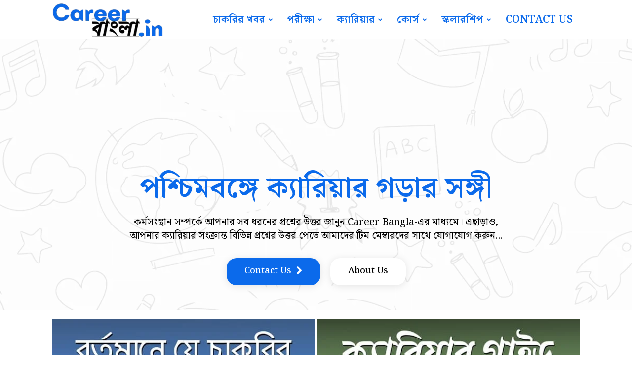

--- FILE ---
content_type: text/html; charset=UTF-8
request_url: https://careerbangla.in/
body_size: 79702
content:
<!doctype html >
<!--[if IE 8]><html class="ie8" lang="en"> <![endif]-->
<!--[if IE 9]><html class="ie9" lang="en"> <![endif]-->
<!--[if gt IE 8]><!--><html lang="bn-BD" prefix="og: https://ogp.me/ns#"> <!--<![endif]--><head><title>Career Bangla: পশ্চিমবঙ্গে ক্যারিয়ার গড়ার সঙ্গী</title><meta charset="UTF-8" /><link rel="preconnect" href="https://fonts.gstatic.com/" crossorigin /><meta name="viewport" content="width=device-width, initial-scale=1.0"><link rel="pingback" href="https://careerbangla.in/xmlrpc.php" /><style>img:is([sizes="auto" i], [sizes^="auto," i]) { contain-intrinsic-size: 3000px 1500px }</style><link rel="icon" type="image/png" href="https://careerbangla.in/wp-content/uploads/2023/03/official-icon-of-careerbangla.in_-300x300.png"><meta name="description" content="পশ্চিমবঙ্গের সমস্ত ধরনের ক্যারিয়ারের ব্যাপারে বিস্তারিত জানার জন্য Career Bangla - এর সমস্ত ধরনের প্রতিবেদন দেখুন।"/><meta name="robots" content="follow, index, max-snippet:-1, max-video-preview:-1, max-image-preview:large"/><link rel="canonical" href="https://careerbangla.in/" /><meta property="og:locale" content="en_US" /><meta property="og:type" content="website" /><meta property="og:title" content="Career Bangla: পশ্চিমবঙ্গে ক্যারিয়ার গড়ার সঙ্গী" /><meta property="og:description" content="পশ্চিমবঙ্গের সমস্ত ধরনের ক্যারিয়ারের ব্যাপারে বিস্তারিত জানার জন্য Career Bangla - এর সমস্ত ধরনের প্রতিবেদন দেখুন।" /><meta property="og:url" content="https://careerbangla.in/" /><meta property="og:site_name" content="Career Bangla" /><meta property="og:updated_time" content="2024-09-01T23:59:19+05:30" /><meta property="og:image" content="https://careerbangla.in/wp-content/uploads/2024/09/Career-Bangla-Home-Page-1.png" /><meta property="og:image:secure_url" content="https://careerbangla.in/wp-content/uploads/2024/09/Career-Bangla-Home-Page-1.png" /><meta property="og:image:width" content="500" /><meta property="og:image:height" content="250" /><meta property="og:image:alt" content="career Bangla" /><meta property="og:image:type" content="image/png" /><meta property="article:published_time" content="2022-10-06T19:17:19+05:30" /><meta property="article:modified_time" content="2024-09-01T23:59:19+05:30" /><meta name="twitter:card" content="summary_large_image" /><meta name="twitter:title" content="Career Bangla: পশ্চিমবঙ্গে ক্যারিয়ার গড়ার সঙ্গী" /><meta name="twitter:description" content="পশ্চিমবঙ্গের সমস্ত ধরনের ক্যারিয়ারের ব্যাপারে বিস্তারিত জানার জন্য Career Bangla - এর সমস্ত ধরনের প্রতিবেদন দেখুন।" /><meta name="twitter:site" content="@CareerBangla" /><meta name="twitter:creator" content="@CareerBangla" /><meta name="twitter:image" content="https://careerbangla.in/wp-content/uploads/2024/09/Career-Bangla-Home-Page-1.png" /><meta name="twitter:label1" content="Written by" /><meta name="twitter:data1" content="Career Bangla Team" /><meta name="twitter:label2" content="Time to read" /><meta name="twitter:data2" content="13 minutes" /> <script type="application/ld+json" class="rank-math-schema">{"@context":"https://schema.org","@graph":[{"@type":["EducationalOrganization","Organization"],"@id":"https://careerbangla.in/#organization","name":"Career Bangla","url":"https://careerbangla.in","sameAs":["https://www.facebook.com/Careerbangla.in","https://twitter.com/CareerBangla"],"logo":{"@type":"ImageObject","@id":"https://careerbangla.in/#logo","url":"https://careerbangla.in/wp-content/uploads/2021/12/careerBangla.in-official-logo-TM.png","contentUrl":"https://careerbangla.in/wp-content/uploads/2021/12/careerBangla.in-official-logo-TM.png","caption":"Career Bangla","inLanguage":"bn-BD"}},{"@type":"WebSite","@id":"https://careerbangla.in/#website","url":"https://careerbangla.in","name":"Career Bangla","alternateName":"CareerBangla","publisher":{"@id":"https://careerbangla.in/#organization"},"inLanguage":"bn-BD","potentialAction":{"@type":"SearchAction","target":"https://careerbangla.in/?s={search_term_string}","query-input":"required name=search_term_string"}},{"@type":"ImageObject","@id":"https://careerbangla.in/wp-content/uploads/2024/09/Career-Bangla-Home-Page-1.png","url":"https://careerbangla.in/wp-content/uploads/2024/09/Career-Bangla-Home-Page-1.png","width":"500","height":"250","inLanguage":"bn-BD"},{"@type":"WebPage","@id":"https://careerbangla.in/#webpage","url":"https://careerbangla.in/","name":"Career Bangla: \u09aa\u09b6\u09cd\u099a\u09bf\u09ae\u09ac\u0999\u09cd\u0997\u09c7 \u0995\u09cd\u09af\u09be\u09b0\u09bf\u09af\u09bc\u09be\u09b0 \u0997\u09a1\u09bc\u09be\u09b0 \u09b8\u0999\u09cd\u0997\u09c0","datePublished":"2022-10-06T19:17:19+05:30","dateModified":"2024-09-01T23:59:19+05:30","about":{"@id":"https://careerbangla.in/#organization"},"isPartOf":{"@id":"https://careerbangla.in/#website"},"primaryImageOfPage":{"@id":"https://careerbangla.in/wp-content/uploads/2024/09/Career-Bangla-Home-Page-1.png"},"inLanguage":"bn-BD"},{"@type":"Person","@id":"https://careerbangla.in/author/westbengalgovtjobsinfo/","name":"Career Bangla Team","url":"https://careerbangla.in/author/westbengalgovtjobsinfo/","image":{"@type":"ImageObject","@id":"https://careerbangla.in/wp-content/litespeed/avatar/674322effcf41b1beb14b09523fd4ac1.jpg?ver=1767841655","url":"https://careerbangla.in/wp-content/litespeed/avatar/674322effcf41b1beb14b09523fd4ac1.jpg?ver=1767841655","caption":"Career Bangla Team","inLanguage":"bn-BD"},"sameAs":["https://careerbangla.in/","https://www.facebook.com/Careerbangla.in","https://twitter.com/https://twitter.com/CareerBangla"],"worksFor":{"@id":"https://careerbangla.in/#organization"}},{"@type":"BlogPosting","headline":"Career Bangla: \u09aa\u09b6\u09cd\u099a\u09bf\u09ae\u09ac\u0999\u09cd\u0997\u09c7 \u0995\u09cd\u09af\u09be\u09b0\u09bf\u09af\u09bc\u09be\u09b0 \u0997\u09a1\u09bc\u09be\u09b0 \u09b8\u0999\u09cd\u0997\u09c0","keywords":"career Bangla","datePublished":"2022-10-06T19:17:19+05:30","dateModified":"2024-09-01T23:59:19+05:30","author":{"@id":"https://careerbangla.in/author/westbengalgovtjobsinfo/","name":"Career Bangla Team"},"publisher":{"@id":"https://careerbangla.in/#organization"},"description":"\u09aa\u09b6\u09cd\u099a\u09bf\u09ae\u09ac\u0999\u09cd\u0997\u09c7\u09b0 \u09b8\u09ae\u09b8\u09cd\u09a4 \u09a7\u09b0\u09a8\u09c7\u09b0 \u0995\u09cd\u09af\u09be\u09b0\u09bf\u09af\u09bc\u09be\u09b0\u09c7\u09b0 \u09ac\u09cd\u09af\u09be\u09aa\u09be\u09b0\u09c7 \u09ac\u09bf\u09b8\u09cd\u09a4\u09be\u09b0\u09bf\u09a4 \u099c\u09be\u09a8\u09be\u09b0 \u099c\u09a8\u09cd\u09af Career Bangla - \u098f\u09b0 \u09b8\u09ae\u09b8\u09cd\u09a4 \u09a7\u09b0\u09a8\u09c7\u09b0 \u09aa\u09cd\u09b0\u09a4\u09bf\u09ac\u09c7\u09a6\u09a8 \u09a6\u09c7\u0996\u09c1\u09a8\u0964","name":"Career Bangla: \u09aa\u09b6\u09cd\u099a\u09bf\u09ae\u09ac\u0999\u09cd\u0997\u09c7 \u0995\u09cd\u09af\u09be\u09b0\u09bf\u09af\u09bc\u09be\u09b0 \u0997\u09a1\u09bc\u09be\u09b0 \u09b8\u0999\u09cd\u0997\u09c0","@id":"https://careerbangla.in/#richSnippet","isPartOf":{"@id":"https://careerbangla.in/#webpage"},"image":{"@id":"https://careerbangla.in/wp-content/uploads/2024/09/Career-Bangla-Home-Page-1.png"},"inLanguage":"bn-BD","mainEntityOfPage":{"@id":"https://careerbangla.in/#webpage"}}]}</script> <link rel='dns-prefetch' href='//fonts.googleapis.com' /><link rel="alternate" type="application/rss+xml" title="Career Bangla &raquo; ফীড" href="https://careerbangla.in/feed/" /><link rel="alternate" type="application/rss+xml" title="Career Bangla &raquo; মন্তব্য ফীড" href="https://careerbangla.in/comments/feed/" /><link rel="alternate" type="application/rss+xml" title="Career Bangla &raquo; Stories Feed" href="https://careerbangla.in/web-stories/feed/"><script src="[data-uri]" defer></script><script data-optimized="1" src="https://careerbangla.in/wp-content/plugins/litespeed-cache/assets/js/webfontloader.min.js" defer></script><link data-optimized="2" rel="stylesheet" href="https://careerbangla.in/wp-content/litespeed/css/2b1b93e144ef1f3aae8432d3599f0ea1.css?ver=481b6" /><style id='classic-theme-styles-inline-css' type='text/css'>/*! This file is auto-generated */
.wp-block-button__link{color:#fff;background-color:#32373c;border-radius:9999px;box-shadow:none;text-decoration:none;padding:calc(.667em + 2px) calc(1.333em + 2px);font-size:1.125em}.wp-block-file__button{background:#32373c;color:#fff;text-decoration:none}</style><style id='global-styles-inline-css' type='text/css'>:root{--wp--preset--aspect-ratio--square: 1;--wp--preset--aspect-ratio--4-3: 4/3;--wp--preset--aspect-ratio--3-4: 3/4;--wp--preset--aspect-ratio--3-2: 3/2;--wp--preset--aspect-ratio--2-3: 2/3;--wp--preset--aspect-ratio--16-9: 16/9;--wp--preset--aspect-ratio--9-16: 9/16;--wp--preset--color--black: #000000;--wp--preset--color--cyan-bluish-gray: #abb8c3;--wp--preset--color--white: #ffffff;--wp--preset--color--pale-pink: #f78da7;--wp--preset--color--vivid-red: #cf2e2e;--wp--preset--color--luminous-vivid-orange: #ff6900;--wp--preset--color--luminous-vivid-amber: #fcb900;--wp--preset--color--light-green-cyan: #7bdcb5;--wp--preset--color--vivid-green-cyan: #00d084;--wp--preset--color--pale-cyan-blue: #8ed1fc;--wp--preset--color--vivid-cyan-blue: #0693e3;--wp--preset--color--vivid-purple: #9b51e0;--wp--preset--gradient--vivid-cyan-blue-to-vivid-purple: linear-gradient(135deg,rgba(6,147,227,1) 0%,rgb(155,81,224) 100%);--wp--preset--gradient--light-green-cyan-to-vivid-green-cyan: linear-gradient(135deg,rgb(122,220,180) 0%,rgb(0,208,130) 100%);--wp--preset--gradient--luminous-vivid-amber-to-luminous-vivid-orange: linear-gradient(135deg,rgba(252,185,0,1) 0%,rgba(255,105,0,1) 100%);--wp--preset--gradient--luminous-vivid-orange-to-vivid-red: linear-gradient(135deg,rgba(255,105,0,1) 0%,rgb(207,46,46) 100%);--wp--preset--gradient--very-light-gray-to-cyan-bluish-gray: linear-gradient(135deg,rgb(238,238,238) 0%,rgb(169,184,195) 100%);--wp--preset--gradient--cool-to-warm-spectrum: linear-gradient(135deg,rgb(74,234,220) 0%,rgb(151,120,209) 20%,rgb(207,42,186) 40%,rgb(238,44,130) 60%,rgb(251,105,98) 80%,rgb(254,248,76) 100%);--wp--preset--gradient--blush-light-purple: linear-gradient(135deg,rgb(255,206,236) 0%,rgb(152,150,240) 100%);--wp--preset--gradient--blush-bordeaux: linear-gradient(135deg,rgb(254,205,165) 0%,rgb(254,45,45) 50%,rgb(107,0,62) 100%);--wp--preset--gradient--luminous-dusk: linear-gradient(135deg,rgb(255,203,112) 0%,rgb(199,81,192) 50%,rgb(65,88,208) 100%);--wp--preset--gradient--pale-ocean: linear-gradient(135deg,rgb(255,245,203) 0%,rgb(182,227,212) 50%,rgb(51,167,181) 100%);--wp--preset--gradient--electric-grass: linear-gradient(135deg,rgb(202,248,128) 0%,rgb(113,206,126) 100%);--wp--preset--gradient--midnight: linear-gradient(135deg,rgb(2,3,129) 0%,rgb(40,116,252) 100%);--wp--preset--font-size--small: 11px;--wp--preset--font-size--medium: 20px;--wp--preset--font-size--large: 32px;--wp--preset--font-size--x-large: 42px;--wp--preset--font-size--regular: 15px;--wp--preset--font-size--larger: 50px;--wp--preset--spacing--20: 0.44rem;--wp--preset--spacing--30: 0.67rem;--wp--preset--spacing--40: 1rem;--wp--preset--spacing--50: 1.5rem;--wp--preset--spacing--60: 2.25rem;--wp--preset--spacing--70: 3.38rem;--wp--preset--spacing--80: 5.06rem;--wp--preset--shadow--natural: 6px 6px 9px rgba(0, 0, 0, 0.2);--wp--preset--shadow--deep: 12px 12px 50px rgba(0, 0, 0, 0.4);--wp--preset--shadow--sharp: 6px 6px 0px rgba(0, 0, 0, 0.2);--wp--preset--shadow--outlined: 6px 6px 0px -3px rgba(255, 255, 255, 1), 6px 6px rgba(0, 0, 0, 1);--wp--preset--shadow--crisp: 6px 6px 0px rgba(0, 0, 0, 1);}:where(.is-layout-flex){gap: 0.5em;}:where(.is-layout-grid){gap: 0.5em;}body .is-layout-flex{display: flex;}.is-layout-flex{flex-wrap: wrap;align-items: center;}.is-layout-flex > :is(*, div){margin: 0;}body .is-layout-grid{display: grid;}.is-layout-grid > :is(*, div){margin: 0;}:where(.wp-block-columns.is-layout-flex){gap: 2em;}:where(.wp-block-columns.is-layout-grid){gap: 2em;}:where(.wp-block-post-template.is-layout-flex){gap: 1.25em;}:where(.wp-block-post-template.is-layout-grid){gap: 1.25em;}.has-black-color{color: var(--wp--preset--color--black) !important;}.has-cyan-bluish-gray-color{color: var(--wp--preset--color--cyan-bluish-gray) !important;}.has-white-color{color: var(--wp--preset--color--white) !important;}.has-pale-pink-color{color: var(--wp--preset--color--pale-pink) !important;}.has-vivid-red-color{color: var(--wp--preset--color--vivid-red) !important;}.has-luminous-vivid-orange-color{color: var(--wp--preset--color--luminous-vivid-orange) !important;}.has-luminous-vivid-amber-color{color: var(--wp--preset--color--luminous-vivid-amber) !important;}.has-light-green-cyan-color{color: var(--wp--preset--color--light-green-cyan) !important;}.has-vivid-green-cyan-color{color: var(--wp--preset--color--vivid-green-cyan) !important;}.has-pale-cyan-blue-color{color: var(--wp--preset--color--pale-cyan-blue) !important;}.has-vivid-cyan-blue-color{color: var(--wp--preset--color--vivid-cyan-blue) !important;}.has-vivid-purple-color{color: var(--wp--preset--color--vivid-purple) !important;}.has-black-background-color{background-color: var(--wp--preset--color--black) !important;}.has-cyan-bluish-gray-background-color{background-color: var(--wp--preset--color--cyan-bluish-gray) !important;}.has-white-background-color{background-color: var(--wp--preset--color--white) !important;}.has-pale-pink-background-color{background-color: var(--wp--preset--color--pale-pink) !important;}.has-vivid-red-background-color{background-color: var(--wp--preset--color--vivid-red) !important;}.has-luminous-vivid-orange-background-color{background-color: var(--wp--preset--color--luminous-vivid-orange) !important;}.has-luminous-vivid-amber-background-color{background-color: var(--wp--preset--color--luminous-vivid-amber) !important;}.has-light-green-cyan-background-color{background-color: var(--wp--preset--color--light-green-cyan) !important;}.has-vivid-green-cyan-background-color{background-color: var(--wp--preset--color--vivid-green-cyan) !important;}.has-pale-cyan-blue-background-color{background-color: var(--wp--preset--color--pale-cyan-blue) !important;}.has-vivid-cyan-blue-background-color{background-color: var(--wp--preset--color--vivid-cyan-blue) !important;}.has-vivid-purple-background-color{background-color: var(--wp--preset--color--vivid-purple) !important;}.has-black-border-color{border-color: var(--wp--preset--color--black) !important;}.has-cyan-bluish-gray-border-color{border-color: var(--wp--preset--color--cyan-bluish-gray) !important;}.has-white-border-color{border-color: var(--wp--preset--color--white) !important;}.has-pale-pink-border-color{border-color: var(--wp--preset--color--pale-pink) !important;}.has-vivid-red-border-color{border-color: var(--wp--preset--color--vivid-red) !important;}.has-luminous-vivid-orange-border-color{border-color: var(--wp--preset--color--luminous-vivid-orange) !important;}.has-luminous-vivid-amber-border-color{border-color: var(--wp--preset--color--luminous-vivid-amber) !important;}.has-light-green-cyan-border-color{border-color: var(--wp--preset--color--light-green-cyan) !important;}.has-vivid-green-cyan-border-color{border-color: var(--wp--preset--color--vivid-green-cyan) !important;}.has-pale-cyan-blue-border-color{border-color: var(--wp--preset--color--pale-cyan-blue) !important;}.has-vivid-cyan-blue-border-color{border-color: var(--wp--preset--color--vivid-cyan-blue) !important;}.has-vivid-purple-border-color{border-color: var(--wp--preset--color--vivid-purple) !important;}.has-vivid-cyan-blue-to-vivid-purple-gradient-background{background: var(--wp--preset--gradient--vivid-cyan-blue-to-vivid-purple) !important;}.has-light-green-cyan-to-vivid-green-cyan-gradient-background{background: var(--wp--preset--gradient--light-green-cyan-to-vivid-green-cyan) !important;}.has-luminous-vivid-amber-to-luminous-vivid-orange-gradient-background{background: var(--wp--preset--gradient--luminous-vivid-amber-to-luminous-vivid-orange) !important;}.has-luminous-vivid-orange-to-vivid-red-gradient-background{background: var(--wp--preset--gradient--luminous-vivid-orange-to-vivid-red) !important;}.has-very-light-gray-to-cyan-bluish-gray-gradient-background{background: var(--wp--preset--gradient--very-light-gray-to-cyan-bluish-gray) !important;}.has-cool-to-warm-spectrum-gradient-background{background: var(--wp--preset--gradient--cool-to-warm-spectrum) !important;}.has-blush-light-purple-gradient-background{background: var(--wp--preset--gradient--blush-light-purple) !important;}.has-blush-bordeaux-gradient-background{background: var(--wp--preset--gradient--blush-bordeaux) !important;}.has-luminous-dusk-gradient-background{background: var(--wp--preset--gradient--luminous-dusk) !important;}.has-pale-ocean-gradient-background{background: var(--wp--preset--gradient--pale-ocean) !important;}.has-electric-grass-gradient-background{background: var(--wp--preset--gradient--electric-grass) !important;}.has-midnight-gradient-background{background: var(--wp--preset--gradient--midnight) !important;}.has-small-font-size{font-size: var(--wp--preset--font-size--small) !important;}.has-medium-font-size{font-size: var(--wp--preset--font-size--medium) !important;}.has-large-font-size{font-size: var(--wp--preset--font-size--large) !important;}.has-x-large-font-size{font-size: var(--wp--preset--font-size--x-large) !important;}
:where(.wp-block-post-template.is-layout-flex){gap: 1.25em;}:where(.wp-block-post-template.is-layout-grid){gap: 1.25em;}
:where(.wp-block-columns.is-layout-flex){gap: 2em;}:where(.wp-block-columns.is-layout-grid){gap: 2em;}
:root :where(.wp-block-pullquote){font-size: 1.5em;line-height: 1.6;}</style><style id='td-theme-inline-css' type='text/css'>@media (max-width:767px){.td-header-desktop-wrap{display:none}}@media (min-width:767px){.td-header-mobile-wrap{display:none}}</style> <script type="text/javascript" src="https://careerbangla.in/wp-includes/js/jquery/jquery.min.js?ver=3.7.1" id="jquery-core-js"></script> <link rel="https://api.w.org/" href="https://careerbangla.in/wp-json/" /><link rel="alternate" title="JSON" type="application/json" href="https://careerbangla.in/wp-json/wp/v2/pages/5527" /><link rel="EditURI" type="application/rsd+xml" title="RSD" href="https://careerbangla.in/xmlrpc.php?rsd" /><meta name="generator" content="WordPress 6.8.3" /><link rel='shortlink' href='https://careerbangla.in/' /><link rel="alternate" title="oEmbed (JSON)" type="application/json+oembed" href="https://careerbangla.in/wp-json/oembed/1.0/embed?url=https%3A%2F%2Fcareerbangla.in%2F" /><link rel="alternate" title="oEmbed (XML)" type="text/xml+oembed" href="https://careerbangla.in/wp-json/oembed/1.0/embed?url=https%3A%2F%2Fcareerbangla.in%2F&#038;format=xml" /> <script src="https://cdn.onesignal.com/sdks/web/v16/OneSignalSDK.page.js" defer></script> <script src="[data-uri]" defer></script> <script src="[data-uri]" defer></script> <style id="tdb-global-colors">:root{--blck-custom-color-1:#052c54;--blck-custom-color-2:#f83aff;--blck-custom-color-3:#7c89a0;--blck-custom-color-4:#5325ea}</style><style id="tdb-global-fonts">:root{--global-font-1:Noto Serif Bengali;}</style><meta name="generator" content="Elementor 3.32.5; features: e_font_icon_svg, additional_custom_breakpoints; settings: css_print_method-external, google_font-enabled, font_display-auto"><style>.e-con.e-parent:nth-of-type(n+4):not(.e-lazyloaded):not(.e-no-lazyload),
				.e-con.e-parent:nth-of-type(n+4):not(.e-lazyloaded):not(.e-no-lazyload) * {
					background-image: none !important;
				}
				@media screen and (max-height: 1024px) {
					.e-con.e-parent:nth-of-type(n+3):not(.e-lazyloaded):not(.e-no-lazyload),
					.e-con.e-parent:nth-of-type(n+3):not(.e-lazyloaded):not(.e-no-lazyload) * {
						background-image: none !important;
					}
				}
				@media screen and (max-height: 640px) {
					.e-con.e-parent:nth-of-type(n+2):not(.e-lazyloaded):not(.e-no-lazyload),
					.e-con.e-parent:nth-of-type(n+2):not(.e-lazyloaded):not(.e-no-lazyload) * {
						background-image: none !important;
					}
				}</style> <script type="text/javascript" id="td-generated-header-js" src="[data-uri]" defer></script> <style>.td-page-content .widgettitle{color:#fff}ul.sf-menu>.menu-item>a{font-family:"Noto Serif Bengali";font-size:21px;font-weight:600}.sf-menu ul .menu-item a{font-family:"Noto Serif Bengali"}.td-mobile-content .td-mobile-main-menu>li>a{font-family:"Noto Serif Bengali";font-size:25px;font-weight:normal}.td-mobile-content .sub-menu a{font-family:"Noto Serif Bengali";font-size:20px}.td-header-wrap .td-logo-text-container .td-logo-text{font-family:"Noto Serif Bengali"}.td-header-wrap .td-logo-text-container .td-tagline-text{font-family:"Noto Serif Bengali"}#td-mobile-nav,#td-mobile-nav .wpb_button,.td-search-wrap-mob{font-family:"Noto Serif Bengali"}.td-page-title,.td-category-title-holder .td-page-title{font-family:"Noto Serif Bengali";font-size:23px}.td-page-content p,.td-page-content li,.td-page-content .td_block_text_with_title,.wpb_text_column p{font-family:"Noto Serif Bengali";font-size:18px}.td-page-content h1,.wpb_text_column h1{font-family:"Noto Serif Bengali"}.td-page-content h2,.wpb_text_column h2{font-family:"Noto Serif Bengali";font-weight:bold}.td-page-content h3,.wpb_text_column h3{font-family:"Noto Serif Bengali"}.td-page-content h4,.wpb_text_column h4{font-family:"Noto Serif Bengali"}.td-page-content h5,.wpb_text_column h5{font-family:"Noto Serif Bengali"}.td-page-content h6,.wpb_text_column h6{font-family:"Noto Serif Bengali"}body,p{font-family:"Noto Serif Bengali"}#bbpress-forums .bbp-header .bbp-forums,#bbpress-forums .bbp-header .bbp-topics,#bbpress-forums .bbp-header{font-family:"Noto Serif Bengali"}#bbpress-forums .hentry .bbp-forum-title,#bbpress-forums .hentry .bbp-topic-permalink{font-family:"Noto Serif Bengali"}#bbpress-forums .bbp-forums-list li{font-family:"Noto Serif Bengali"}#bbpress-forums .bbp-forum-info .bbp-forum-content{font-family:"Noto Serif Bengali"}#bbpress-forums div.bbp-forum-author a.bbp-author-name,#bbpress-forums div.bbp-topic-author a.bbp-author-name,#bbpress-forums div.bbp-reply-author a.bbp-author-name,#bbpress-forums div.bbp-search-author a.bbp-author-name,#bbpress-forums .bbp-forum-freshness .bbp-author-name,#bbpress-forums .bbp-topic-freshness a:last-child{font-family:"Noto Serif Bengali"}#bbpress-forums .hentry .bbp-topic-content p,#bbpress-forums .hentry .bbp-reply-content p{font-family:"Noto Serif Bengali"}#bbpress-forums div.bbp-template-notice p{font-family:"Noto Serif Bengali"}#bbpress-forums .bbp-pagination-count,#bbpress-forums .page-numbers{font-family:"Noto Serif Bengali"}#bbpress-forums .bbp-topic-started-by,#bbpress-forums .bbp-topic-started-by a,#bbpress-forums .bbp-topic-started-in,#bbpress-forums .bbp-topic-started-in a{font-family:"Noto Serif Bengali"}.white-popup-block,.white-popup-block .wpb_button{font-family:"Noto Serif Bengali"}.woocommerce{font-family:"Noto Serif Bengali"}:root{--td_theme_color:#0b6aeb;--td_slider_text:rgba(11,106,235,0.7);--td_container_transparent:transparent;--td_header_color:#ffffff;--td_text_header_color:#ffffff;--td_mobile_menu_color:#ffffff;--td_mobile_icons_color:#000000;--td_mobile_gradient_one_mob:#333145;--td_mobile_gradient_two_mob:#0b6aeb;--td_page_title_color:#0b6aeb;--td_page_content_color:#000000;--td_page_h_color:#d12020}.td-header-style-12 .td-header-menu-wrap-full,.td-header-style-12 .td-affix,.td-grid-style-1.td-hover-1 .td-big-grid-post:hover .td-post-category,.td-grid-style-5.td-hover-1 .td-big-grid-post:hover .td-post-category,.td_category_template_3 .td-current-sub-category,.td_category_template_8 .td-category-header .td-category a.td-current-sub-category,.td_category_template_4 .td-category-siblings .td-category a:hover,.td_block_big_grid_9.td-grid-style-1 .td-post-category,.td_block_big_grid_9.td-grid-style-5 .td-post-category,.td-grid-style-6.td-hover-1 .td-module-thumb:after,.tdm-menu-active-style5 .td-header-menu-wrap .sf-menu>.current-menu-item>a,.tdm-menu-active-style5 .td-header-menu-wrap .sf-menu>.current-menu-ancestor>a,.tdm-menu-active-style5 .td-header-menu-wrap .sf-menu>.current-category-ancestor>a,.tdm-menu-active-style5 .td-header-menu-wrap .sf-menu>li>a:hover,.tdm-menu-active-style5 .td-header-menu-wrap .sf-menu>.sfHover>a{background-color:#0b6aeb}.td_mega_menu_sub_cats .cur-sub-cat,.td-mega-span h3 a:hover,.td_mod_mega_menu:hover .entry-title a,.header-search-wrap .result-msg a:hover,.td-header-top-menu .td-drop-down-search .td_module_wrap:hover .entry-title a,.td-header-top-menu .td-icon-search:hover,.td-header-wrap .result-msg a:hover,.top-header-menu li a:hover,.top-header-menu .current-menu-item>a,.top-header-menu .current-menu-ancestor>a,.top-header-menu .current-category-ancestor>a,.td-social-icon-wrap>a:hover,.td-header-sp-top-widget .td-social-icon-wrap a:hover,.td_mod_related_posts:hover h3>a,.td-post-template-11 .td-related-title .td-related-left:hover,.td-post-template-11 .td-related-title .td-related-right:hover,.td-post-template-11 .td-related-title .td-cur-simple-item,.td-post-template-11 .td_block_related_posts .td-next-prev-wrap a:hover,.td-category-header .td-pulldown-category-filter-link:hover,.td-category-siblings .td-subcat-dropdown a:hover,.td-category-siblings .td-subcat-dropdown a.td-current-sub-category,.footer-text-wrap .footer-email-wrap a,.footer-social-wrap a:hover,.td_module_17 .td-read-more a:hover,.td_module_18 .td-read-more a:hover,.td_module_19 .td-post-author-name a:hover,.td-pulldown-syle-2 .td-subcat-dropdown:hover .td-subcat-more span,.td-pulldown-syle-2 .td-subcat-dropdown:hover .td-subcat-more i,.td-pulldown-syle-3 .td-subcat-dropdown:hover .td-subcat-more span,.td-pulldown-syle-3 .td-subcat-dropdown:hover .td-subcat-more i,.tdm-menu-active-style3 .tdm-header.td-header-wrap .sf-menu>.current-category-ancestor>a,.tdm-menu-active-style3 .tdm-header.td-header-wrap .sf-menu>.current-menu-ancestor>a,.tdm-menu-active-style3 .tdm-header.td-header-wrap .sf-menu>.current-menu-item>a,.tdm-menu-active-style3 .tdm-header.td-header-wrap .sf-menu>.sfHover>a,.tdm-menu-active-style3 .tdm-header.td-header-wrap .sf-menu>li>a:hover{color:#0b6aeb}.td-mega-menu-page .wpb_content_element ul li a:hover,.td-theme-wrap .td-aj-search-results .td_module_wrap:hover .entry-title a,.td-theme-wrap .header-search-wrap .result-msg a:hover{color:#0b6aeb!important}.td_category_template_8 .td-category-header .td-category a.td-current-sub-category,.td_category_template_4 .td-category-siblings .td-category a:hover,.tdm-menu-active-style4 .tdm-header .sf-menu>.current-menu-item>a,.tdm-menu-active-style4 .tdm-header .sf-menu>.current-menu-ancestor>a,.tdm-menu-active-style4 .tdm-header .sf-menu>.current-category-ancestor>a,.tdm-menu-active-style4 .tdm-header .sf-menu>li>a:hover,.tdm-menu-active-style4 .tdm-header .sf-menu>.sfHover>a{border-color:#0b6aeb}.td-header-wrap .td-header-menu-wrap-full,.td-header-menu-wrap.td-affix,.td-header-style-3 .td-header-main-menu,.td-header-style-3 .td-affix .td-header-main-menu,.td-header-style-4 .td-header-main-menu,.td-header-style-4 .td-affix .td-header-main-menu,.td-header-style-8 .td-header-menu-wrap.td-affix,.td-header-style-8 .td-header-top-menu-full{background-color:#ffffff}.td-boxed-layout .td-header-style-3 .td-header-menu-wrap,.td-boxed-layout .td-header-style-4 .td-header-menu-wrap,.td-header-style-3 .td_stretch_content .td-header-menu-wrap,.td-header-style-4 .td_stretch_content .td-header-menu-wrap{background-color:#ffffff!important}@media (min-width:1019px){.td-header-style-1 .td-header-sp-recs,.td-header-style-1 .td-header-sp-logo{margin-bottom:28px}}@media (min-width:768px) and (max-width:1018px){.td-header-style-1 .td-header-sp-recs,.td-header-style-1 .td-header-sp-logo{margin-bottom:14px}}.td-header-style-7 .td-header-top-menu{border-bottom:none}.sf-menu>.current-menu-item>a:after,.sf-menu>.current-menu-ancestor>a:after,.sf-menu>.current-category-ancestor>a:after,.sf-menu>li:hover>a:after,.sf-menu>.sfHover>a:after,.td_block_mega_menu .td-next-prev-wrap a:hover,.td-mega-span .td-post-category:hover,.td-header-wrap .black-menu .sf-menu>li>a:hover,.td-header-wrap .black-menu .sf-menu>.current-menu-ancestor>a,.td-header-wrap .black-menu .sf-menu>.sfHover>a,.td-header-wrap .black-menu .sf-menu>.current-menu-item>a,.td-header-wrap .black-menu .sf-menu>.current-menu-ancestor>a,.td-header-wrap .black-menu .sf-menu>.current-category-ancestor>a,.tdm-menu-active-style5 .tdm-header .td-header-menu-wrap .sf-menu>.current-menu-item>a,.tdm-menu-active-style5 .tdm-header .td-header-menu-wrap .sf-menu>.current-menu-ancestor>a,.tdm-menu-active-style5 .tdm-header .td-header-menu-wrap .sf-menu>.current-category-ancestor>a,.tdm-menu-active-style5 .tdm-header .td-header-menu-wrap .sf-menu>li>a:hover,.tdm-menu-active-style5 .tdm-header .td-header-menu-wrap .sf-menu>.sfHover>a{background-color:#a8a8a8}.td_block_mega_menu .td-next-prev-wrap a:hover,.tdm-menu-active-style4 .tdm-header .sf-menu>.current-menu-item>a,.tdm-menu-active-style4 .tdm-header .sf-menu>.current-menu-ancestor>a,.tdm-menu-active-style4 .tdm-header .sf-menu>.current-category-ancestor>a,.tdm-menu-active-style4 .tdm-header .sf-menu>li>a:hover,.tdm-menu-active-style4 .tdm-header .sf-menu>.sfHover>a{border-color:#a8a8a8}.header-search-wrap .td-drop-down-search:before{border-color:transparent transparent #a8a8a8 transparent}.td_mega_menu_sub_cats .cur-sub-cat,.td_mod_mega_menu:hover .entry-title a,.td-theme-wrap .sf-menu ul .td-menu-item>a:hover,.td-theme-wrap .sf-menu ul .sfHover>a,.td-theme-wrap .sf-menu ul .current-menu-ancestor>a,.td-theme-wrap .sf-menu ul .current-category-ancestor>a,.td-theme-wrap .sf-menu ul .current-menu-item>a,.tdm-menu-active-style3 .tdm-header.td-header-wrap .sf-menu>.current-menu-item>a,.tdm-menu-active-style3 .tdm-header.td-header-wrap .sf-menu>.current-menu-ancestor>a,.tdm-menu-active-style3 .tdm-header.td-header-wrap .sf-menu>.current-category-ancestor>a,.tdm-menu-active-style3 .tdm-header.td-header-wrap .sf-menu>li>a:hover,.tdm-menu-active-style3 .tdm-header.td-header-wrap .sf-menu>.sfHover>a{color:#a8a8a8}.td-header-wrap .td-header-menu-wrap .sf-menu>li>a,.td-header-wrap .td-header-menu-social .td-social-icon-wrap a,.td-header-style-4 .td-header-menu-social .td-social-icon-wrap i,.td-header-style-5 .td-header-menu-social .td-social-icon-wrap i,.td-header-style-6 .td-header-menu-social .td-social-icon-wrap i,.td-header-style-12 .td-header-menu-social .td-social-icon-wrap i,.td-header-wrap .header-search-wrap #td-header-search-button .td-icon-search{color:#0b6aeb}.td-header-wrap .td-header-menu-social+.td-search-wrapper #td-header-search-button:before{background-color:#0b6aeb}ul.sf-menu>.td-menu-item>a,.td-theme-wrap .td-header-menu-social{font-family:"Noto Serif Bengali";font-size:21px;font-weight:600}.sf-menu ul .td-menu-item a{font-family:"Noto Serif Bengali"}.td-header-menu-wrap.td-affix,.td-header-style-3 .td-affix .td-header-main-menu,.td-header-style-4 .td-affix .td-header-main-menu,.td-header-style-8 .td-header-menu-wrap.td-affix{background-color:#ffffff}.td-affix .sf-menu>.current-menu-item>a:after,.td-affix .sf-menu>.current-menu-ancestor>a:after,.td-affix .sf-menu>.current-category-ancestor>a:after,.td-affix .sf-menu>li:hover>a:after,.td-affix .sf-menu>.sfHover>a:after,.td-header-wrap .td-affix .black-menu .sf-menu>li>a:hover,.td-header-wrap .td-affix .black-menu .sf-menu>.current-menu-ancestor>a,.td-header-wrap .td-affix .black-menu .sf-menu>.sfHover>a,.td-affix .header-search-wrap .td-drop-down-search:after,.td-affix .header-search-wrap .td-drop-down-search .btn:hover,.td-header-wrap .td-affix .black-menu .sf-menu>.current-menu-item>a,.td-header-wrap .td-affix .black-menu .sf-menu>.current-menu-ancestor>a,.td-header-wrap .td-affix .black-menu .sf-menu>.current-category-ancestor>a,.tdm-menu-active-style5 .tdm-header .td-header-menu-wrap.td-affix .sf-menu>.current-menu-item>a,.tdm-menu-active-style5 .tdm-header .td-header-menu-wrap.td-affix .sf-menu>.current-menu-ancestor>a,.tdm-menu-active-style5 .tdm-header .td-header-menu-wrap.td-affix .sf-menu>.current-category-ancestor>a,.tdm-menu-active-style5 .tdm-header .td-header-menu-wrap.td-affix .sf-menu>li>a:hover,.tdm-menu-active-style5 .tdm-header .td-header-menu-wrap.td-affix .sf-menu>.sfHover>a{background-color:#a8a8a8}.td-affix .header-search-wrap .td-drop-down-search:before{border-color:transparent transparent #a8a8a8 transparent}.tdm-menu-active-style4 .tdm-header .td-affix .sf-menu>.current-menu-item>a,.tdm-menu-active-style4 .tdm-header .td-affix .sf-menu>.current-menu-ancestor>a,.tdm-menu-active-style4 .tdm-header .td-affix .sf-menu>.current-category-ancestor>a,.tdm-menu-active-style4 .tdm-header .td-affix .sf-menu>li>a:hover,.tdm-menu-active-style4 .tdm-header .td-affix .sf-menu>.sfHover>a{border-color:#a8a8a8}.td-theme-wrap .td-affix .sf-menu ul .td-menu-item>a:hover,.td-theme-wrap .td-affix .sf-menu ul .sfHover>a,.td-theme-wrap .td-affix .sf-menu ul .current-menu-ancestor>a,.td-theme-wrap .td-affix .sf-menu ul .current-category-ancestor>a,.td-theme-wrap .td-affix .sf-menu ul .current-menu-item>a,.tdm-menu-active-style3 .tdm-header .td-affix .sf-menu>.current-menu-item>a,.tdm-menu-active-style3 .tdm-header .td-affix .sf-menu>.current-menu-ancestor>a,.tdm-menu-active-style3 .tdm-header .td-affix .sf-menu>.current-category-ancestor>a,.tdm-menu-active-style3 .tdm-header .td-affix .sf-menu>li>a:hover,.tdm-menu-active-style3 .tdm-header .td-affix .sf-menu>.sfHover>a{color:#a8a8a8}.td-header-wrap .td-header-menu-social .td-social-icon-wrap a{color:#0b6aeb}.td-header-wrap .td-header-menu-social .td-social-icon-wrap:hover i{color:#dd3333}.td-theme-wrap .td-mega-span h3 a{color:#000000}.td-header-wrap .td-logo-text-container .td-logo-text{color:#ffffff}.td-header-wrap .td-logo-text-container .td-tagline-text{color:#0b6aeb}.td-header-bg:before{background-position:center center}.td-footer-wrapper,.td-footer-wrapper .td_block_template_7 .td-block-title>*,.td-footer-wrapper .td_block_template_17 .td-block-title,.td-footer-wrapper .td-block-title-wrap .td-wrapper-pulldown-filter{background-color:#000000}.td-footer-wrapper .footer-social-wrap .td-icon-font{color:#0b6aeb}.td-footer-wrapper .footer-social-wrap i.td-icon-font:hover{color:#000000}.td-sub-footer-container{background-color:#ffffff}.td-sub-footer-container,.td-subfooter-menu li a{color:#000000}.td-footer-wrapper .block-title>span,.td-footer-wrapper .block-title>a,.td-footer-wrapper .widgettitle,.td-theme-wrap .td-footer-wrapper .td-container .td-block-title>*,.td-theme-wrap .td-footer-wrapper .td_block_template_6 .td-block-title:before{color:#ffffff}.post .td-post-header .entry-title{color:#0b6aeb}.td_module_15 .entry-title a{color:#0b6aeb}.td-module-meta-info .td-post-author-name a{color:#0b6aeb}.td-post-content,.td-post-content p{color:#000000}.td-post-content h1,.td-post-content h2,.td-post-content h3,.td-post-content h4,.td-post-content h5,.td-post-content h6{color:#000000}.block-title>span,.block-title>a,.widgettitle,body .td-trending-now-title,.wpb_tabs li a,.vc_tta-container .vc_tta-color-grey.vc_tta-tabs-position-top.vc_tta-style-classic .vc_tta-tabs-container .vc_tta-tab>a,.td-theme-wrap .td-related-title a,.woocommerce div.product .woocommerce-tabs ul.tabs li a,.woocommerce .product .products h2:not(.woocommerce-loop-product__title),.td-theme-wrap .td-block-title{font-family:Georgia,Times,"Times New Roman",serif}.td_module_wrap .td-post-author-name a{font-family:"Noto Serif Bengali"}.td-post-date .entry-date{font-family:"Noto Serif Bengali"}.td-module-comments a,.td-post-views span,.td-post-comments a{font-family:"Noto Serif Bengali"}.td-big-grid-meta .td-post-category,.td_module_wrap .td-post-category,.td-module-image .td-post-category{font-family:"Noto Serif Bengali";font-size:16px}.top-header-menu>li>a,.td-weather-top-widget .td-weather-now .td-big-degrees,.td-weather-top-widget .td-weather-header .td-weather-city,.td-header-sp-top-menu .td_data_time{font-family:"Noto Serif Bengali"}.top-header-menu .menu-item-has-children li a{font-family:"Noto Serif Bengali"}.td_mod_mega_menu .item-details a{font-family:"Noto Serif Bengali"}.td_mega_menu_sub_cats .block-mega-child-cats a{font-family:"Noto Serif Bengali"}.td-subcat-filter .td-subcat-dropdown a,.td-subcat-filter .td-subcat-list a,.td-subcat-filter .td-subcat-dropdown span{font-family:"Noto Serif Bengali"}.td-excerpt,.td_module_14 .td-excerpt{font-family:"Noto Serif Bengali"}.td-theme-slider.iosSlider-col-1 .td-module-title{font-family:"Noto Serif Bengali"}.td-theme-slider.iosSlider-col-2 .td-module-title{font-family:"Noto Serif Bengali"}.td-theme-slider.iosSlider-col-3 .td-module-title{font-family:"Noto Serif Bengali"}.homepage-post .td-post-template-8 .td-post-header .entry-title{font-family:"Noto Serif Bengali"}.td_module_wrap .td-module-title{font-family:"Noto Serif Bengali"}.td_module_1 .td-module-title{font-family:"Noto Serif Bengali"}.td_module_2 .td-module-title{font-family:"Noto Serif Bengali"}.td_module_3 .td-module-title{font-family:"Noto Serif Bengali"}.td_module_4 .td-module-title{font-family:"Noto Serif Bengali"}.td_module_5 .td-module-title{font-family:"Noto Serif Bengali"}.td_module_6 .td-module-title{font-family:"Noto Serif Bengali"}.td_module_7 .td-module-title{font-family:"Noto Serif Bengali"}.td_module_8 .td-module-title{font-family:"Noto Serif Bengali"}.td_module_9 .td-module-title{font-family:"Noto Serif Bengali"}.td_module_10 .td-module-title{font-family:"Noto Serif Bengali"}.td_module_11 .td-module-title{font-family:"Noto Serif Bengali"}.td_module_12 .td-module-title{font-family:"Noto Serif Bengali"}.td_module_13 .td-module-title{font-family:"Noto Serif Bengali"}.td_module_14 .td-module-title{font-family:"Noto Serif Bengali"}.td_module_15 .entry-title{font-family:"Noto Serif Bengali"}.td_module_16 .td-module-title{font-family:"Noto Serif Bengali"}.td_module_17 .td-module-title{font-family:"Noto Serif Bengali"}.td_module_18 .td-module-title{font-family:"Noto Serif Bengali"}.td_module_19 .td-module-title{font-family:"Noto Serif Bengali"}.td_block_trending_now .entry-title,.td-theme-slider .td-module-title,.td-big-grid-post .entry-title{font-family:"Noto Serif Bengali"}.td_block_trending_now .entry-title{font-family:"Noto Serif Bengali"}.td_module_mx1 .td-module-title{font-family:"Noto Serif Bengali"}.td_module_mx2 .td-module-title{font-family:"Noto Serif Bengali"}.td_module_mx3 .td-module-title{font-family:"Noto Serif Bengali"}.td_module_mx4 .td-module-title{font-family:"Noto Serif Bengali"}.td_module_mx5 .td-module-title{font-family:"Noto Serif Bengali"}.td_module_mx6 .td-module-title{font-family:"Noto Serif Bengali"}.td_module_mx7 .td-module-title{font-family:"Noto Serif Bengali"}.td_module_mx8 .td-module-title{font-family:"Noto Serif Bengali"}.td_module_mx9 .td-module-title{font-family:"Noto Serif Bengali"}.td_module_mx10 .td-module-title{font-family:"Noto Serif Bengali"}.td_module_mx11 .td-module-title{font-family:"Noto Serif Bengali"}.td_module_mx12 .td-module-title{font-family:"Noto Serif Bengali"}.td_module_mx13 .td-module-title{font-family:"Noto Serif Bengali"}.td_module_mx14 .td-module-title{font-family:"Noto Serif Bengali"}.td_module_mx15 .td-module-title{font-family:"Noto Serif Bengali"}.td_module_mx16 .td-module-title{font-family:"Noto Serif Bengali"}.td_module_mx17 .td-module-title{font-family:"Noto Serif Bengali"}.td_module_mx18 .td-module-title{font-family:"Noto Serif Bengali"}.td_module_mx19 .td-module-title{font-family:"Noto Serif Bengali"}.td_module_mx20 .td-module-title{font-family:"Noto Serif Bengali"}.td_module_mx21 .td-module-title{font-family:"Noto Serif Bengali"}.td_module_mx22 .td-module-title{font-family:"Noto Serif Bengali"}.td_module_mx23 .td-module-title{font-family:"Noto Serif Bengali"}.td_module_mx24 .td-module-title{font-family:"Noto Serif Bengali"}.td_module_mx25 .td-module-title{font-family:"Noto Serif Bengali"}.td_module_mx26 .td-module-title{font-family:"Noto Serif Bengali"}.td-big-grid-post.td-big-thumb .td-big-grid-meta,.td-big-thumb .td-big-grid-meta .entry-title{font-family:"Noto Serif Bengali"}.td-big-grid-post.td-medium-thumb .td-big-grid-meta,.td-medium-thumb .td-big-grid-meta .entry-title{font-family:"Noto Serif Bengali"}.td-big-grid-post.td-small-thumb .td-big-grid-meta,.td-small-thumb .td-big-grid-meta .entry-title{font-family:"Noto Serif Bengali"}.td-big-grid-post.td-tiny-thumb .td-big-grid-meta,.td-tiny-thumb .td-big-grid-meta .entry-title{font-family:"Noto Serif Bengali"}.post .td-post-header .entry-title{font-family:"Noto Serif Bengali"}.td-post-template-default .td-post-header .entry-title{font-family:"Noto Serif Bengali";font-size:40px;font-weight:500}.td-post-template-1 .td-post-header .entry-title{font-family:"Noto Serif Bengali";font-size:40px}.td-post-template-2 .td-post-header .entry-title{font-family:"Noto Serif Bengali";font-size:40px}.td-post-template-3 .td-post-header .entry-title{font-family:"Noto Serif Bengali";font-size:40px}.td-post-template-4 .td-post-header .entry-title{font-family:"Noto Serif Bengali";font-size:40px}.td-post-template-5 .td-post-header .entry-title{font-family:"Noto Serif Bengali";font-size:40px}.td-post-template-6 .td-post-header .entry-title{font-family:"Noto Serif Bengali";font-size:40px}.td-post-template-7 .td-post-header .entry-title{font-family:"Noto Serif Bengali";font-size:40px}.td-post-template-8 .td-post-header .entry-title{font-family:"Noto Serif Bengali";font-size:40px}.td-post-template-9 .td-post-header .entry-title{font-family:"Noto Serif Bengali";font-size:40px}.td-post-template-10 .td-post-header .entry-title{font-family:"Noto Serif Bengali";font-size:40px}.td-post-template-11 .td-post-header .entry-title{font-family:"Noto Serif Bengali";font-size:40px}.td-post-template-12 .td-post-header .entry-title{font-family:"Noto Serif Bengali";font-size:40px}.td-post-template-13 .td-post-header .entry-title{font-family:"Noto Serif Bengali";font-size:40px}.td-post-content p,.td-post-content{font-family:"Noto Serif Bengali";font-size:18px}.post blockquote p,.page blockquote p,.td-post-text-content blockquote p{font-family:"Noto Serif Bengali"}.post .td_quote_box p,.page .td_quote_box p{font-family:"Noto Serif Bengali"}.post .td_pull_quote p,.page .td_pull_quote p,.post .wp-block-pullquote blockquote p,.page .wp-block-pullquote blockquote p{font-family:"Noto Serif Bengali"}.td-post-content li{font-family:"Noto Serif Bengali"}.td-post-content h1{font-family:"Noto Serif Bengali";font-size:37px}.td-post-content h2{font-family:"Noto Serif Bengali"}.td-post-content h3{font-family:"Noto Serif Bengali"}.td-post-content h4{font-family:"Noto Serif Bengali"}.td-post-content h5{font-family:"Noto Serif Bengali"}.td-post-content h6{font-family:"Noto Serif Bengali"}.post .td-category a{font-family:"Noto Serif Bengali"}.post header .td-post-author-name,.post header .td-post-author-name a{font-family:"Noto Serif Bengali"}.post header .td-post-date .entry-date{font-family:"Noto Serif Bengali"}.post header .td-post-views span,.post header .td-post-comments{font-family:"Noto Serif Bengali"}.post .td-post-source-tags a,.post .td-post-source-tags span{font-family:"Noto Serif Bengali"}.post .td-post-next-prev-content span{font-family:"Noto Serif Bengali"}.post .td-post-next-prev-content a{font-family:"Noto Serif Bengali"}.post .author-box-wrap .td-author-name a{font-family:"Noto Serif Bengali"}.post .author-box-wrap .td-author-url a{font-family:"Noto Serif Bengali"}.post .author-box-wrap .td-author-description{font-family:"Noto Serif Bengali"}.wp-caption-text,.wp-caption-dd,.wp-block-image figcaption{font-family:"Noto Serif Bengali"}.td-post-template-default .td-post-sub-title,.td-post-template-1 .td-post-sub-title,.td-post-template-4 .td-post-sub-title,.td-post-template-5 .td-post-sub-title,.td-post-template-9 .td-post-sub-title,.td-post-template-10 .td-post-sub-title,.td-post-template-11 .td-post-sub-title{font-family:"Noto Serif Bengali"}.td_block_related_posts .entry-title a{font-family:"Noto Serif Bengali"}.post .td-post-share-title{font-family:"Noto Serif Bengali"}.td-post-template-2 .td-post-sub-title,.td-post-template-3 .td-post-sub-title,.td-post-template-6 .td-post-sub-title,.td-post-template-7 .td-post-sub-title,.td-post-template-8 .td-post-sub-title{font-family:"Noto Serif Bengali"}.footer-text-wrap{font-family:"Noto Serif Bengali"}.td-sub-footer-copy{font-family:"Noto Serif Bengali"}.td-sub-footer-menu ul li a{font-family:"Noto Serif Bengali";font-size:16px;font-weight:500}.entry-crumbs a,.entry-crumbs span,#bbpress-forums .bbp-breadcrumb a,#bbpress-forums .bbp-breadcrumb .bbp-breadcrumb-current{font-family:"Noto Serif Bengali"}.td-trending-now-display-area .entry-title{font-family:"Noto Serif Bengali"}.page-nav a,.page-nav span{font-family:"Noto Serif Bengali"}#td-outer-wrap span.dropcap,#td-outer-wrap p.has-drop-cap:not(:focus)::first-letter{font-family:"Noto Serif Bengali"}.widget_archive a,.widget_calendar,.widget_categories a,.widget_nav_menu a,.widget_meta a,.widget_pages a,.widget_recent_comments a,.widget_recent_entries a,.widget_text .textwidget,.widget_tag_cloud a,.widget_search input,.woocommerce .product-categories a,.widget_display_forums a,.widget_display_replies a,.widget_display_topics a,.widget_display_views a,.widget_display_stats{font-family:"Noto Serif Bengali"}input[type="submit"],.td-read-more a,.vc_btn,.woocommerce a.button,.woocommerce button.button,.woocommerce #respond input#submit{font-family:"Noto Serif Bengali"}.woocommerce .product a .woocommerce-loop-product__title,.woocommerce .widget.woocommerce .product_list_widget a,.woocommerce-cart .woocommerce .product-name a{font-family:"Noto Serif Bengali"}.woocommerce .product .summary .product_title{font-family:"Noto Serif Bengali"}.category .td-category a{font-family:"Noto Serif Bengali"}.tdm-menu-btn1 .tds-button1:before,.tdm-menu-btn1 .tds-button4 .tdm-button-b{background-color:#000000}.tdm-menu-btn1 .tds-button2:hover:before,.tdm-menu-btn1 .tds-button6:hover:before{border-color:#000000}.tdm-menu-btn1 .tdm-btn-style:hover{color:#000000}.tdm-menu-btn1 .tds-button3:hover{-webkit-box-shadow:0 4px 26px #000000;-moz-box-shadow:0 4px 26px #000000;box-shadow:0 4px 26px #000000}.tdm-menu-btn1 .tds-button7:hover .tdm-btn-border-top,.tdm-menu-btn1 .tds-button7:hover .tdm-btn-border-bottom{background-color:#000000}.tdm-menu-btn1 .tds-button8:before{background-color:#000000}body{background-color:#ffffff}.td-page-content .widgettitle{color:#fff}ul.sf-menu>.menu-item>a{font-family:"Noto Serif Bengali";font-size:21px;font-weight:600}.sf-menu ul .menu-item a{font-family:"Noto Serif Bengali"}.td-mobile-content .td-mobile-main-menu>li>a{font-family:"Noto Serif Bengali";font-size:25px;font-weight:normal}.td-mobile-content .sub-menu a{font-family:"Noto Serif Bengali";font-size:20px}.td-header-wrap .td-logo-text-container .td-logo-text{font-family:"Noto Serif Bengali"}.td-header-wrap .td-logo-text-container .td-tagline-text{font-family:"Noto Serif Bengali"}#td-mobile-nav,#td-mobile-nav .wpb_button,.td-search-wrap-mob{font-family:"Noto Serif Bengali"}.td-page-title,.td-category-title-holder .td-page-title{font-family:"Noto Serif Bengali";font-size:23px}.td-page-content p,.td-page-content li,.td-page-content .td_block_text_with_title,.wpb_text_column p{font-family:"Noto Serif Bengali";font-size:18px}.td-page-content h1,.wpb_text_column h1{font-family:"Noto Serif Bengali"}.td-page-content h2,.wpb_text_column h2{font-family:"Noto Serif Bengali";font-weight:bold}.td-page-content h3,.wpb_text_column h3{font-family:"Noto Serif Bengali"}.td-page-content h4,.wpb_text_column h4{font-family:"Noto Serif Bengali"}.td-page-content h5,.wpb_text_column h5{font-family:"Noto Serif Bengali"}.td-page-content h6,.wpb_text_column h6{font-family:"Noto Serif Bengali"}body,p{font-family:"Noto Serif Bengali"}#bbpress-forums .bbp-header .bbp-forums,#bbpress-forums .bbp-header .bbp-topics,#bbpress-forums .bbp-header{font-family:"Noto Serif Bengali"}#bbpress-forums .hentry .bbp-forum-title,#bbpress-forums .hentry .bbp-topic-permalink{font-family:"Noto Serif Bengali"}#bbpress-forums .bbp-forums-list li{font-family:"Noto Serif Bengali"}#bbpress-forums .bbp-forum-info .bbp-forum-content{font-family:"Noto Serif Bengali"}#bbpress-forums div.bbp-forum-author a.bbp-author-name,#bbpress-forums div.bbp-topic-author a.bbp-author-name,#bbpress-forums div.bbp-reply-author a.bbp-author-name,#bbpress-forums div.bbp-search-author a.bbp-author-name,#bbpress-forums .bbp-forum-freshness .bbp-author-name,#bbpress-forums .bbp-topic-freshness a:last-child{font-family:"Noto Serif Bengali"}#bbpress-forums .hentry .bbp-topic-content p,#bbpress-forums .hentry .bbp-reply-content p{font-family:"Noto Serif Bengali"}#bbpress-forums div.bbp-template-notice p{font-family:"Noto Serif Bengali"}#bbpress-forums .bbp-pagination-count,#bbpress-forums .page-numbers{font-family:"Noto Serif Bengali"}#bbpress-forums .bbp-topic-started-by,#bbpress-forums .bbp-topic-started-by a,#bbpress-forums .bbp-topic-started-in,#bbpress-forums .bbp-topic-started-in a{font-family:"Noto Serif Bengali"}.white-popup-block,.white-popup-block .wpb_button{font-family:"Noto Serif Bengali"}.woocommerce{font-family:"Noto Serif Bengali"}:root{--td_theme_color:#0b6aeb;--td_slider_text:rgba(11,106,235,0.7);--td_container_transparent:transparent;--td_header_color:#ffffff;--td_text_header_color:#ffffff;--td_mobile_menu_color:#ffffff;--td_mobile_icons_color:#000000;--td_mobile_gradient_one_mob:#333145;--td_mobile_gradient_two_mob:#0b6aeb;--td_page_title_color:#0b6aeb;--td_page_content_color:#000000;--td_page_h_color:#d12020}.td-header-style-12 .td-header-menu-wrap-full,.td-header-style-12 .td-affix,.td-grid-style-1.td-hover-1 .td-big-grid-post:hover .td-post-category,.td-grid-style-5.td-hover-1 .td-big-grid-post:hover .td-post-category,.td_category_template_3 .td-current-sub-category,.td_category_template_8 .td-category-header .td-category a.td-current-sub-category,.td_category_template_4 .td-category-siblings .td-category a:hover,.td_block_big_grid_9.td-grid-style-1 .td-post-category,.td_block_big_grid_9.td-grid-style-5 .td-post-category,.td-grid-style-6.td-hover-1 .td-module-thumb:after,.tdm-menu-active-style5 .td-header-menu-wrap .sf-menu>.current-menu-item>a,.tdm-menu-active-style5 .td-header-menu-wrap .sf-menu>.current-menu-ancestor>a,.tdm-menu-active-style5 .td-header-menu-wrap .sf-menu>.current-category-ancestor>a,.tdm-menu-active-style5 .td-header-menu-wrap .sf-menu>li>a:hover,.tdm-menu-active-style5 .td-header-menu-wrap .sf-menu>.sfHover>a{background-color:#0b6aeb}.td_mega_menu_sub_cats .cur-sub-cat,.td-mega-span h3 a:hover,.td_mod_mega_menu:hover .entry-title a,.header-search-wrap .result-msg a:hover,.td-header-top-menu .td-drop-down-search .td_module_wrap:hover .entry-title a,.td-header-top-menu .td-icon-search:hover,.td-header-wrap .result-msg a:hover,.top-header-menu li a:hover,.top-header-menu .current-menu-item>a,.top-header-menu .current-menu-ancestor>a,.top-header-menu .current-category-ancestor>a,.td-social-icon-wrap>a:hover,.td-header-sp-top-widget .td-social-icon-wrap a:hover,.td_mod_related_posts:hover h3>a,.td-post-template-11 .td-related-title .td-related-left:hover,.td-post-template-11 .td-related-title .td-related-right:hover,.td-post-template-11 .td-related-title .td-cur-simple-item,.td-post-template-11 .td_block_related_posts .td-next-prev-wrap a:hover,.td-category-header .td-pulldown-category-filter-link:hover,.td-category-siblings .td-subcat-dropdown a:hover,.td-category-siblings .td-subcat-dropdown a.td-current-sub-category,.footer-text-wrap .footer-email-wrap a,.footer-social-wrap a:hover,.td_module_17 .td-read-more a:hover,.td_module_18 .td-read-more a:hover,.td_module_19 .td-post-author-name a:hover,.td-pulldown-syle-2 .td-subcat-dropdown:hover .td-subcat-more span,.td-pulldown-syle-2 .td-subcat-dropdown:hover .td-subcat-more i,.td-pulldown-syle-3 .td-subcat-dropdown:hover .td-subcat-more span,.td-pulldown-syle-3 .td-subcat-dropdown:hover .td-subcat-more i,.tdm-menu-active-style3 .tdm-header.td-header-wrap .sf-menu>.current-category-ancestor>a,.tdm-menu-active-style3 .tdm-header.td-header-wrap .sf-menu>.current-menu-ancestor>a,.tdm-menu-active-style3 .tdm-header.td-header-wrap .sf-menu>.current-menu-item>a,.tdm-menu-active-style3 .tdm-header.td-header-wrap .sf-menu>.sfHover>a,.tdm-menu-active-style3 .tdm-header.td-header-wrap .sf-menu>li>a:hover{color:#0b6aeb}.td-mega-menu-page .wpb_content_element ul li a:hover,.td-theme-wrap .td-aj-search-results .td_module_wrap:hover .entry-title a,.td-theme-wrap .header-search-wrap .result-msg a:hover{color:#0b6aeb!important}.td_category_template_8 .td-category-header .td-category a.td-current-sub-category,.td_category_template_4 .td-category-siblings .td-category a:hover,.tdm-menu-active-style4 .tdm-header .sf-menu>.current-menu-item>a,.tdm-menu-active-style4 .tdm-header .sf-menu>.current-menu-ancestor>a,.tdm-menu-active-style4 .tdm-header .sf-menu>.current-category-ancestor>a,.tdm-menu-active-style4 .tdm-header .sf-menu>li>a:hover,.tdm-menu-active-style4 .tdm-header .sf-menu>.sfHover>a{border-color:#0b6aeb}.td-header-wrap .td-header-menu-wrap-full,.td-header-menu-wrap.td-affix,.td-header-style-3 .td-header-main-menu,.td-header-style-3 .td-affix .td-header-main-menu,.td-header-style-4 .td-header-main-menu,.td-header-style-4 .td-affix .td-header-main-menu,.td-header-style-8 .td-header-menu-wrap.td-affix,.td-header-style-8 .td-header-top-menu-full{background-color:#ffffff}.td-boxed-layout .td-header-style-3 .td-header-menu-wrap,.td-boxed-layout .td-header-style-4 .td-header-menu-wrap,.td-header-style-3 .td_stretch_content .td-header-menu-wrap,.td-header-style-4 .td_stretch_content .td-header-menu-wrap{background-color:#ffffff!important}@media (min-width:1019px){.td-header-style-1 .td-header-sp-recs,.td-header-style-1 .td-header-sp-logo{margin-bottom:28px}}@media (min-width:768px) and (max-width:1018px){.td-header-style-1 .td-header-sp-recs,.td-header-style-1 .td-header-sp-logo{margin-bottom:14px}}.td-header-style-7 .td-header-top-menu{border-bottom:none}.sf-menu>.current-menu-item>a:after,.sf-menu>.current-menu-ancestor>a:after,.sf-menu>.current-category-ancestor>a:after,.sf-menu>li:hover>a:after,.sf-menu>.sfHover>a:after,.td_block_mega_menu .td-next-prev-wrap a:hover,.td-mega-span .td-post-category:hover,.td-header-wrap .black-menu .sf-menu>li>a:hover,.td-header-wrap .black-menu .sf-menu>.current-menu-ancestor>a,.td-header-wrap .black-menu .sf-menu>.sfHover>a,.td-header-wrap .black-menu .sf-menu>.current-menu-item>a,.td-header-wrap .black-menu .sf-menu>.current-menu-ancestor>a,.td-header-wrap .black-menu .sf-menu>.current-category-ancestor>a,.tdm-menu-active-style5 .tdm-header .td-header-menu-wrap .sf-menu>.current-menu-item>a,.tdm-menu-active-style5 .tdm-header .td-header-menu-wrap .sf-menu>.current-menu-ancestor>a,.tdm-menu-active-style5 .tdm-header .td-header-menu-wrap .sf-menu>.current-category-ancestor>a,.tdm-menu-active-style5 .tdm-header .td-header-menu-wrap .sf-menu>li>a:hover,.tdm-menu-active-style5 .tdm-header .td-header-menu-wrap .sf-menu>.sfHover>a{background-color:#a8a8a8}.td_block_mega_menu .td-next-prev-wrap a:hover,.tdm-menu-active-style4 .tdm-header .sf-menu>.current-menu-item>a,.tdm-menu-active-style4 .tdm-header .sf-menu>.current-menu-ancestor>a,.tdm-menu-active-style4 .tdm-header .sf-menu>.current-category-ancestor>a,.tdm-menu-active-style4 .tdm-header .sf-menu>li>a:hover,.tdm-menu-active-style4 .tdm-header .sf-menu>.sfHover>a{border-color:#a8a8a8}.header-search-wrap .td-drop-down-search:before{border-color:transparent transparent #a8a8a8 transparent}.td_mega_menu_sub_cats .cur-sub-cat,.td_mod_mega_menu:hover .entry-title a,.td-theme-wrap .sf-menu ul .td-menu-item>a:hover,.td-theme-wrap .sf-menu ul .sfHover>a,.td-theme-wrap .sf-menu ul .current-menu-ancestor>a,.td-theme-wrap .sf-menu ul .current-category-ancestor>a,.td-theme-wrap .sf-menu ul .current-menu-item>a,.tdm-menu-active-style3 .tdm-header.td-header-wrap .sf-menu>.current-menu-item>a,.tdm-menu-active-style3 .tdm-header.td-header-wrap .sf-menu>.current-menu-ancestor>a,.tdm-menu-active-style3 .tdm-header.td-header-wrap .sf-menu>.current-category-ancestor>a,.tdm-menu-active-style3 .tdm-header.td-header-wrap .sf-menu>li>a:hover,.tdm-menu-active-style3 .tdm-header.td-header-wrap .sf-menu>.sfHover>a{color:#a8a8a8}.td-header-wrap .td-header-menu-wrap .sf-menu>li>a,.td-header-wrap .td-header-menu-social .td-social-icon-wrap a,.td-header-style-4 .td-header-menu-social .td-social-icon-wrap i,.td-header-style-5 .td-header-menu-social .td-social-icon-wrap i,.td-header-style-6 .td-header-menu-social .td-social-icon-wrap i,.td-header-style-12 .td-header-menu-social .td-social-icon-wrap i,.td-header-wrap .header-search-wrap #td-header-search-button .td-icon-search{color:#0b6aeb}.td-header-wrap .td-header-menu-social+.td-search-wrapper #td-header-search-button:before{background-color:#0b6aeb}ul.sf-menu>.td-menu-item>a,.td-theme-wrap .td-header-menu-social{font-family:"Noto Serif Bengali";font-size:21px;font-weight:600}.sf-menu ul .td-menu-item a{font-family:"Noto Serif Bengali"}.td-header-menu-wrap.td-affix,.td-header-style-3 .td-affix .td-header-main-menu,.td-header-style-4 .td-affix .td-header-main-menu,.td-header-style-8 .td-header-menu-wrap.td-affix{background-color:#ffffff}.td-affix .sf-menu>.current-menu-item>a:after,.td-affix .sf-menu>.current-menu-ancestor>a:after,.td-affix .sf-menu>.current-category-ancestor>a:after,.td-affix .sf-menu>li:hover>a:after,.td-affix .sf-menu>.sfHover>a:after,.td-header-wrap .td-affix .black-menu .sf-menu>li>a:hover,.td-header-wrap .td-affix .black-menu .sf-menu>.current-menu-ancestor>a,.td-header-wrap .td-affix .black-menu .sf-menu>.sfHover>a,.td-affix .header-search-wrap .td-drop-down-search:after,.td-affix .header-search-wrap .td-drop-down-search .btn:hover,.td-header-wrap .td-affix .black-menu .sf-menu>.current-menu-item>a,.td-header-wrap .td-affix .black-menu .sf-menu>.current-menu-ancestor>a,.td-header-wrap .td-affix .black-menu .sf-menu>.current-category-ancestor>a,.tdm-menu-active-style5 .tdm-header .td-header-menu-wrap.td-affix .sf-menu>.current-menu-item>a,.tdm-menu-active-style5 .tdm-header .td-header-menu-wrap.td-affix .sf-menu>.current-menu-ancestor>a,.tdm-menu-active-style5 .tdm-header .td-header-menu-wrap.td-affix .sf-menu>.current-category-ancestor>a,.tdm-menu-active-style5 .tdm-header .td-header-menu-wrap.td-affix .sf-menu>li>a:hover,.tdm-menu-active-style5 .tdm-header .td-header-menu-wrap.td-affix .sf-menu>.sfHover>a{background-color:#a8a8a8}.td-affix .header-search-wrap .td-drop-down-search:before{border-color:transparent transparent #a8a8a8 transparent}.tdm-menu-active-style4 .tdm-header .td-affix .sf-menu>.current-menu-item>a,.tdm-menu-active-style4 .tdm-header .td-affix .sf-menu>.current-menu-ancestor>a,.tdm-menu-active-style4 .tdm-header .td-affix .sf-menu>.current-category-ancestor>a,.tdm-menu-active-style4 .tdm-header .td-affix .sf-menu>li>a:hover,.tdm-menu-active-style4 .tdm-header .td-affix .sf-menu>.sfHover>a{border-color:#a8a8a8}.td-theme-wrap .td-affix .sf-menu ul .td-menu-item>a:hover,.td-theme-wrap .td-affix .sf-menu ul .sfHover>a,.td-theme-wrap .td-affix .sf-menu ul .current-menu-ancestor>a,.td-theme-wrap .td-affix .sf-menu ul .current-category-ancestor>a,.td-theme-wrap .td-affix .sf-menu ul .current-menu-item>a,.tdm-menu-active-style3 .tdm-header .td-affix .sf-menu>.current-menu-item>a,.tdm-menu-active-style3 .tdm-header .td-affix .sf-menu>.current-menu-ancestor>a,.tdm-menu-active-style3 .tdm-header .td-affix .sf-menu>.current-category-ancestor>a,.tdm-menu-active-style3 .tdm-header .td-affix .sf-menu>li>a:hover,.tdm-menu-active-style3 .tdm-header .td-affix .sf-menu>.sfHover>a{color:#a8a8a8}.td-header-wrap .td-header-menu-social .td-social-icon-wrap a{color:#0b6aeb}.td-header-wrap .td-header-menu-social .td-social-icon-wrap:hover i{color:#dd3333}.td-theme-wrap .td-mega-span h3 a{color:#000000}.td-header-wrap .td-logo-text-container .td-logo-text{color:#ffffff}.td-header-wrap .td-logo-text-container .td-tagline-text{color:#0b6aeb}.td-header-bg:before{background-position:center center}.td-footer-wrapper,.td-footer-wrapper .td_block_template_7 .td-block-title>*,.td-footer-wrapper .td_block_template_17 .td-block-title,.td-footer-wrapper .td-block-title-wrap .td-wrapper-pulldown-filter{background-color:#000000}.td-footer-wrapper .footer-social-wrap .td-icon-font{color:#0b6aeb}.td-footer-wrapper .footer-social-wrap i.td-icon-font:hover{color:#000000}.td-sub-footer-container{background-color:#ffffff}.td-sub-footer-container,.td-subfooter-menu li a{color:#000000}.td-footer-wrapper .block-title>span,.td-footer-wrapper .block-title>a,.td-footer-wrapper .widgettitle,.td-theme-wrap .td-footer-wrapper .td-container .td-block-title>*,.td-theme-wrap .td-footer-wrapper .td_block_template_6 .td-block-title:before{color:#ffffff}.post .td-post-header .entry-title{color:#0b6aeb}.td_module_15 .entry-title a{color:#0b6aeb}.td-module-meta-info .td-post-author-name a{color:#0b6aeb}.td-post-content,.td-post-content p{color:#000000}.td-post-content h1,.td-post-content h2,.td-post-content h3,.td-post-content h4,.td-post-content h5,.td-post-content h6{color:#000000}.block-title>span,.block-title>a,.widgettitle,body .td-trending-now-title,.wpb_tabs li a,.vc_tta-container .vc_tta-color-grey.vc_tta-tabs-position-top.vc_tta-style-classic .vc_tta-tabs-container .vc_tta-tab>a,.td-theme-wrap .td-related-title a,.woocommerce div.product .woocommerce-tabs ul.tabs li a,.woocommerce .product .products h2:not(.woocommerce-loop-product__title),.td-theme-wrap .td-block-title{font-family:Georgia,Times,"Times New Roman",serif}.td_module_wrap .td-post-author-name a{font-family:"Noto Serif Bengali"}.td-post-date .entry-date{font-family:"Noto Serif Bengali"}.td-module-comments a,.td-post-views span,.td-post-comments a{font-family:"Noto Serif Bengali"}.td-big-grid-meta .td-post-category,.td_module_wrap .td-post-category,.td-module-image .td-post-category{font-family:"Noto Serif Bengali";font-size:16px}.top-header-menu>li>a,.td-weather-top-widget .td-weather-now .td-big-degrees,.td-weather-top-widget .td-weather-header .td-weather-city,.td-header-sp-top-menu .td_data_time{font-family:"Noto Serif Bengali"}.top-header-menu .menu-item-has-children li a{font-family:"Noto Serif Bengali"}.td_mod_mega_menu .item-details a{font-family:"Noto Serif Bengali"}.td_mega_menu_sub_cats .block-mega-child-cats a{font-family:"Noto Serif Bengali"}.td-subcat-filter .td-subcat-dropdown a,.td-subcat-filter .td-subcat-list a,.td-subcat-filter .td-subcat-dropdown span{font-family:"Noto Serif Bengali"}.td-excerpt,.td_module_14 .td-excerpt{font-family:"Noto Serif Bengali"}.td-theme-slider.iosSlider-col-1 .td-module-title{font-family:"Noto Serif Bengali"}.td-theme-slider.iosSlider-col-2 .td-module-title{font-family:"Noto Serif Bengali"}.td-theme-slider.iosSlider-col-3 .td-module-title{font-family:"Noto Serif Bengali"}.homepage-post .td-post-template-8 .td-post-header .entry-title{font-family:"Noto Serif Bengali"}.td_module_wrap .td-module-title{font-family:"Noto Serif Bengali"}.td_module_1 .td-module-title{font-family:"Noto Serif Bengali"}.td_module_2 .td-module-title{font-family:"Noto Serif Bengali"}.td_module_3 .td-module-title{font-family:"Noto Serif Bengali"}.td_module_4 .td-module-title{font-family:"Noto Serif Bengali"}.td_module_5 .td-module-title{font-family:"Noto Serif Bengali"}.td_module_6 .td-module-title{font-family:"Noto Serif Bengali"}.td_module_7 .td-module-title{font-family:"Noto Serif Bengali"}.td_module_8 .td-module-title{font-family:"Noto Serif Bengali"}.td_module_9 .td-module-title{font-family:"Noto Serif Bengali"}.td_module_10 .td-module-title{font-family:"Noto Serif Bengali"}.td_module_11 .td-module-title{font-family:"Noto Serif Bengali"}.td_module_12 .td-module-title{font-family:"Noto Serif Bengali"}.td_module_13 .td-module-title{font-family:"Noto Serif Bengali"}.td_module_14 .td-module-title{font-family:"Noto Serif Bengali"}.td_module_15 .entry-title{font-family:"Noto Serif Bengali"}.td_module_16 .td-module-title{font-family:"Noto Serif Bengali"}.td_module_17 .td-module-title{font-family:"Noto Serif Bengali"}.td_module_18 .td-module-title{font-family:"Noto Serif Bengali"}.td_module_19 .td-module-title{font-family:"Noto Serif Bengali"}.td_block_trending_now .entry-title,.td-theme-slider .td-module-title,.td-big-grid-post .entry-title{font-family:"Noto Serif Bengali"}.td_block_trending_now .entry-title{font-family:"Noto Serif Bengali"}.td_module_mx1 .td-module-title{font-family:"Noto Serif Bengali"}.td_module_mx2 .td-module-title{font-family:"Noto Serif Bengali"}.td_module_mx3 .td-module-title{font-family:"Noto Serif Bengali"}.td_module_mx4 .td-module-title{font-family:"Noto Serif Bengali"}.td_module_mx5 .td-module-title{font-family:"Noto Serif Bengali"}.td_module_mx6 .td-module-title{font-family:"Noto Serif Bengali"}.td_module_mx7 .td-module-title{font-family:"Noto Serif Bengali"}.td_module_mx8 .td-module-title{font-family:"Noto Serif Bengali"}.td_module_mx9 .td-module-title{font-family:"Noto Serif Bengali"}.td_module_mx10 .td-module-title{font-family:"Noto Serif Bengali"}.td_module_mx11 .td-module-title{font-family:"Noto Serif Bengali"}.td_module_mx12 .td-module-title{font-family:"Noto Serif Bengali"}.td_module_mx13 .td-module-title{font-family:"Noto Serif Bengali"}.td_module_mx14 .td-module-title{font-family:"Noto Serif Bengali"}.td_module_mx15 .td-module-title{font-family:"Noto Serif Bengali"}.td_module_mx16 .td-module-title{font-family:"Noto Serif Bengali"}.td_module_mx17 .td-module-title{font-family:"Noto Serif Bengali"}.td_module_mx18 .td-module-title{font-family:"Noto Serif Bengali"}.td_module_mx19 .td-module-title{font-family:"Noto Serif Bengali"}.td_module_mx20 .td-module-title{font-family:"Noto Serif Bengali"}.td_module_mx21 .td-module-title{font-family:"Noto Serif Bengali"}.td_module_mx22 .td-module-title{font-family:"Noto Serif Bengali"}.td_module_mx23 .td-module-title{font-family:"Noto Serif Bengali"}.td_module_mx24 .td-module-title{font-family:"Noto Serif Bengali"}.td_module_mx25 .td-module-title{font-family:"Noto Serif Bengali"}.td_module_mx26 .td-module-title{font-family:"Noto Serif Bengali"}.td-big-grid-post.td-big-thumb .td-big-grid-meta,.td-big-thumb .td-big-grid-meta .entry-title{font-family:"Noto Serif Bengali"}.td-big-grid-post.td-medium-thumb .td-big-grid-meta,.td-medium-thumb .td-big-grid-meta .entry-title{font-family:"Noto Serif Bengali"}.td-big-grid-post.td-small-thumb .td-big-grid-meta,.td-small-thumb .td-big-grid-meta .entry-title{font-family:"Noto Serif Bengali"}.td-big-grid-post.td-tiny-thumb .td-big-grid-meta,.td-tiny-thumb .td-big-grid-meta .entry-title{font-family:"Noto Serif Bengali"}.post .td-post-header .entry-title{font-family:"Noto Serif Bengali"}.td-post-template-default .td-post-header .entry-title{font-family:"Noto Serif Bengali";font-size:40px;font-weight:500}.td-post-template-1 .td-post-header .entry-title{font-family:"Noto Serif Bengali";font-size:40px}.td-post-template-2 .td-post-header .entry-title{font-family:"Noto Serif Bengali";font-size:40px}.td-post-template-3 .td-post-header .entry-title{font-family:"Noto Serif Bengali";font-size:40px}.td-post-template-4 .td-post-header .entry-title{font-family:"Noto Serif Bengali";font-size:40px}.td-post-template-5 .td-post-header .entry-title{font-family:"Noto Serif Bengali";font-size:40px}.td-post-template-6 .td-post-header .entry-title{font-family:"Noto Serif Bengali";font-size:40px}.td-post-template-7 .td-post-header .entry-title{font-family:"Noto Serif Bengali";font-size:40px}.td-post-template-8 .td-post-header .entry-title{font-family:"Noto Serif Bengali";font-size:40px}.td-post-template-9 .td-post-header .entry-title{font-family:"Noto Serif Bengali";font-size:40px}.td-post-template-10 .td-post-header .entry-title{font-family:"Noto Serif Bengali";font-size:40px}.td-post-template-11 .td-post-header .entry-title{font-family:"Noto Serif Bengali";font-size:40px}.td-post-template-12 .td-post-header .entry-title{font-family:"Noto Serif Bengali";font-size:40px}.td-post-template-13 .td-post-header .entry-title{font-family:"Noto Serif Bengali";font-size:40px}.td-post-content p,.td-post-content{font-family:"Noto Serif Bengali";font-size:18px}.post blockquote p,.page blockquote p,.td-post-text-content blockquote p{font-family:"Noto Serif Bengali"}.post .td_quote_box p,.page .td_quote_box p{font-family:"Noto Serif Bengali"}.post .td_pull_quote p,.page .td_pull_quote p,.post .wp-block-pullquote blockquote p,.page .wp-block-pullquote blockquote p{font-family:"Noto Serif Bengali"}.td-post-content li{font-family:"Noto Serif Bengali"}.td-post-content h1{font-family:"Noto Serif Bengali";font-size:37px}.td-post-content h2{font-family:"Noto Serif Bengali"}.td-post-content h3{font-family:"Noto Serif Bengali"}.td-post-content h4{font-family:"Noto Serif Bengali"}.td-post-content h5{font-family:"Noto Serif Bengali"}.td-post-content h6{font-family:"Noto Serif Bengali"}.post .td-category a{font-family:"Noto Serif Bengali"}.post header .td-post-author-name,.post header .td-post-author-name a{font-family:"Noto Serif Bengali"}.post header .td-post-date .entry-date{font-family:"Noto Serif Bengali"}.post header .td-post-views span,.post header .td-post-comments{font-family:"Noto Serif Bengali"}.post .td-post-source-tags a,.post .td-post-source-tags span{font-family:"Noto Serif Bengali"}.post .td-post-next-prev-content span{font-family:"Noto Serif Bengali"}.post .td-post-next-prev-content a{font-family:"Noto Serif Bengali"}.post .author-box-wrap .td-author-name a{font-family:"Noto Serif Bengali"}.post .author-box-wrap .td-author-url a{font-family:"Noto Serif Bengali"}.post .author-box-wrap .td-author-description{font-family:"Noto Serif Bengali"}.wp-caption-text,.wp-caption-dd,.wp-block-image figcaption{font-family:"Noto Serif Bengali"}.td-post-template-default .td-post-sub-title,.td-post-template-1 .td-post-sub-title,.td-post-template-4 .td-post-sub-title,.td-post-template-5 .td-post-sub-title,.td-post-template-9 .td-post-sub-title,.td-post-template-10 .td-post-sub-title,.td-post-template-11 .td-post-sub-title{font-family:"Noto Serif Bengali"}.td_block_related_posts .entry-title a{font-family:"Noto Serif Bengali"}.post .td-post-share-title{font-family:"Noto Serif Bengali"}.td-post-template-2 .td-post-sub-title,.td-post-template-3 .td-post-sub-title,.td-post-template-6 .td-post-sub-title,.td-post-template-7 .td-post-sub-title,.td-post-template-8 .td-post-sub-title{font-family:"Noto Serif Bengali"}.footer-text-wrap{font-family:"Noto Serif Bengali"}.td-sub-footer-copy{font-family:"Noto Serif Bengali"}.td-sub-footer-menu ul li a{font-family:"Noto Serif Bengali";font-size:16px;font-weight:500}.entry-crumbs a,.entry-crumbs span,#bbpress-forums .bbp-breadcrumb a,#bbpress-forums .bbp-breadcrumb .bbp-breadcrumb-current{font-family:"Noto Serif Bengali"}.td-trending-now-display-area .entry-title{font-family:"Noto Serif Bengali"}.page-nav a,.page-nav span{font-family:"Noto Serif Bengali"}#td-outer-wrap span.dropcap,#td-outer-wrap p.has-drop-cap:not(:focus)::first-letter{font-family:"Noto Serif Bengali"}.widget_archive a,.widget_calendar,.widget_categories a,.widget_nav_menu a,.widget_meta a,.widget_pages a,.widget_recent_comments a,.widget_recent_entries a,.widget_text .textwidget,.widget_tag_cloud a,.widget_search input,.woocommerce .product-categories a,.widget_display_forums a,.widget_display_replies a,.widget_display_topics a,.widget_display_views a,.widget_display_stats{font-family:"Noto Serif Bengali"}input[type="submit"],.td-read-more a,.vc_btn,.woocommerce a.button,.woocommerce button.button,.woocommerce #respond input#submit{font-family:"Noto Serif Bengali"}.woocommerce .product a .woocommerce-loop-product__title,.woocommerce .widget.woocommerce .product_list_widget a,.woocommerce-cart .woocommerce .product-name a{font-family:"Noto Serif Bengali"}.woocommerce .product .summary .product_title{font-family:"Noto Serif Bengali"}.category .td-category a{font-family:"Noto Serif Bengali"}.tdm-menu-btn1 .tds-button1:before,.tdm-menu-btn1 .tds-button4 .tdm-button-b{background-color:#000000}.tdm-menu-btn1 .tds-button2:hover:before,.tdm-menu-btn1 .tds-button6:hover:before{border-color:#000000}.tdm-menu-btn1 .tdm-btn-style:hover{color:#000000}.tdm-menu-btn1 .tds-button3:hover{-webkit-box-shadow:0 4px 26px #000000;-moz-box-shadow:0 4px 26px #000000;box-shadow:0 4px 26px #000000}.tdm-menu-btn1 .tds-button7:hover .tdm-btn-border-top,.tdm-menu-btn1 .tds-button7:hover .tdm-btn-border-bottom{background-color:#000000}.tdm-menu-btn1 .tds-button8:before{background-color:#000000}</style> <script src="[data-uri]" defer></script> 
<style>.tdm-btn-style1{background-color:#0b6aeb}.tdm-btn-style2:before{border-color:#0b6aeb}.tdm-btn-style2{color:#0b6aeb}.tdm-btn-style3{-webkit-box-shadow:0 2px 16px #0b6aeb;-moz-box-shadow:0 2px 16px #0b6aeb;box-shadow:0 2px 16px #0b6aeb}.tdm-btn-style3:hover{-webkit-box-shadow:0 4px 26px #0b6aeb;-moz-box-shadow:0 4px 26px #0b6aeb;box-shadow:0 4px 26px #0b6aeb}.tdm-title-xxsm{font-family:"Noto Serif Bengali"}.tdm-title-xsm{font-family:"Noto Serif Bengali"}.tdm-title-sm{font-family:"Noto Serif Bengali"}.tdm-title-md{font-family:"Noto Serif Bengali"}.tdm-title-bg{font-family:"Noto Serif Bengali"}.tds-title3 .tdm-title-sub,.tds-title-over-image1 .tdm-title-sub{font-family:"Noto Serif Bengali"}.tdm_block_client .tdm-client-name{font-family:"Noto Serif Bengali"}.tdm_block_food_menu .tdm-title{font-family:"Noto Serif Bengali"}.td_block_fancy_text .tdm-fancy-title{font-family:"Noto Serif Bengali"}.tdm-counter-wrap .tdm-counter-title{font-family:"Noto Serif Bengali"}.tdm_block_progress_bar .tdm-progress-wrap .tdm-progress-title{font-family:"Noto Serif Bengali"}.tdm_block_team_member .tdm-title{font-family:"Noto Serif Bengali"}.tdm_block_testimonial .tdm-testimonial-name{font-family:"Noto Serif Bengali"}.tdm_block_call_to_action .tdm-descr{font-family:"Noto Serif Bengali"}.tdm_block_column_content .tdm-descr{font-family:"Noto Serif Bengali"}.tdm_block_fancy_text_image .tdm-descr{font-family:"Noto Serif Bengali"}.tdm_block_food_menu .tdm-descr{font-family:"Noto Serif Bengali"}.tdm_block_hero .tdm-descr{font-family:"Noto Serif Bengali"}.tdm_block_icon_box .tdm-descr{font-family:"Noto Serif Bengali"}.tdm_block_image_info_box .tdm-image-description p{font-family:"Noto Serif Bengali"}.tdm_block.tdm_block_inline_text .tdm-descr{font-family:"Noto Serif Bengali"}.tdm_block_pricing .tdm-descr{font-family:"Noto Serif Bengali"}.tdm_block_team_member .tdm-member-info .tdm-descr{font-family:"Noto Serif Bengali"}.tdm_block_testimonial .tdm-testimonial-descr{font-family:"Noto Serif Bengali"}.tdm_block_text_image .tdm-descr{font-family:"Noto Serif Bengali"}.tdm_block_list .tdm-list-items{font-family:"Noto Serif Bengali"}.tdm-btn-sm{font-family:"Noto Serif Bengali"}.tdm-btn-md{font-family:"Noto Serif Bengali"}.tdm-btn-lg{font-family:"Noto Serif Bengali"}.tdm-btn-xlg{font-family:"Noto Serif Bengali"}</style><style id="tdw-css-placeholder"></style></head><body class="home wp-singular page-template-default page page-id-5527 wp-theme-Newspaper td-standard-pack career-bangla-- global-block-template-1 white-menu elementor-default elementor-kit-5503 tdb-template td-animation-stack-type0 td-full-layout" itemscope="itemscope" itemtype="https://schema.org/WebPage"><noscript><iframe data-lazyloaded="1" src="about:blank" data-src="https://www.googletagmanager.com/ns.html?id=GTM-TG9NM9F"
height="0" width="0" style="display:none;visibility:hidden"></iframe><noscript><iframe src="https://www.googletagmanager.com/ns.html?id=GTM-TG9NM9F"
height="0" width="0" style="display:none;visibility:hidden"></iframe></noscript></noscript><div class="td-scroll-up" data-style="style1"><i class="td-icon-menu-up"></i></div><div class="td-menu-background" style="visibility:hidden"></div><div id="td-mobile-nav" style="visibility:hidden"><div class="td-mobile-container"><div class="td-menu-socials-wrap"><div class="td-menu-socials">
<span class="td-social-icon-wrap">
<a target="_blank" rel="nofollow" href="https://www.facebook.com/careerbangla.in/" title="Facebook">
<i class="td-icon-font td-icon-facebook"></i>
<span style="display: none">Facebook</span>
</a>
</span>
<span class="td-social-icon-wrap">
<a target="_blank" rel="nofollow" href="https://www.instagram.com/careerbangla/" title="Instagram">
<i class="td-icon-font td-icon-instagram"></i>
<span style="display: none">Instagram</span>
</a>
</span>
<span class="td-social-icon-wrap">
<a target="_blank" rel="nofollow" href="https://pinterest.com/career_bangla" title="Pinterest">
<i class="td-icon-font td-icon-pinterest"></i>
<span style="display: none">Pinterest</span>
</a>
</span>
<span class="td-social-icon-wrap">
<a target="_blank" rel="nofollow" href="https://t.me/career_Bangla" title="Telegram">
<i class="td-icon-font td-icon-telegram"></i>
<span style="display: none">Telegram</span>
</a>
</span>
<span class="td-social-icon-wrap">
<a target="_blank" rel="nofollow" href="https://twitter.com/CareerBangla" title="Twitter">
<i class="td-icon-font td-icon-twitter"></i>
<span style="display: none">Twitter</span>
</a>
</span>
<span class="td-social-icon-wrap">
<a target="_blank" rel="nofollow" href="https://www.youtube.com/CareerBangla" title="Youtube">
<i class="td-icon-font td-icon-youtube"></i>
<span style="display: none">Youtube</span>
</a>
</span></div><div class="td-mobile-close">
<span><i class="td-icon-close-mobile"></i></span></div></div><div class="td-mobile-content"><div class="menu-header-menu-container"><ul id="menu-header-menu" class="td-mobile-main-menu"><li id="menu-item-1956" class="menu-item menu-item-type-taxonomy menu-item-object-category menu-item-first menu-item-has-children menu-item-1956"><a href="https://careerbangla.in/category/job-news/">চাকরির খবর<i class="td-icon-menu-right td-element-after"></i></a><ul class="sub-menu"><li id="menu-item-0" class="menu-item-0"><a href="https://careerbangla.in/category/job-news/government-jobs/">সরকারি চাকরি</a></li><li class="menu-item-0"><a href="https://careerbangla.in/category/job-news/government-jobs/central-government-jobs/">কেন্দ্র সরকারি চাকরি</a></li><li class="menu-item-0"><a href="https://careerbangla.in/category/job-news/government-jobs/west-bengal-govt-job/">রাজ্য সরকারি চাকরি</a></li></ul></li><li id="menu-item-3059" class="menu-item menu-item-type-taxonomy menu-item-object-category menu-item-has-children menu-item-3059"><a href="https://careerbangla.in/category/exam/">পরীক্ষা<i class="td-icon-menu-right td-element-after"></i></a><ul class="sub-menu"><li class="menu-item-0"><a href="https://careerbangla.in/category/exam/important-books/">গুরুত্বপূর্ণ বই</a></li><li class="menu-item-0"><a href="https://careerbangla.in/category/exam/previous-year-question-paper/">পরীক্ষার প্রশ্নপত্র</a></li><li class="menu-item-0"><a href="https://careerbangla.in/category/exam/syllabus/">সিলেবাস</a></li></ul></li><li id="menu-item-1954" class="menu-item menu-item-type-taxonomy menu-item-object-category menu-item-has-children menu-item-1954"><a href="https://careerbangla.in/category/career-guide/">ক্যারিয়ার<i class="td-icon-menu-right td-element-after"></i></a><ul class="sub-menu"><li class="menu-item-0"><a href="https://careerbangla.in/category/career-guide/job-description/">কাজের বিবরণী</a></li></ul></li><li id="menu-item-6115" class="menu-item menu-item-type-taxonomy menu-item-object-category menu-item-6115"><a href="https://careerbangla.in/category/course/">কোর্স</a></li><li id="menu-item-3960" class="menu-item menu-item-type-taxonomy menu-item-object-category menu-item-3960"><a href="https://careerbangla.in/category/scholarship/">স্কলারশিপ</a></li><li id="menu-item-5881" class="menu-item menu-item-type-post_type menu-item-object-page menu-item-5881"><a href="https://careerbangla.in/contact-us/">Contact Us</a></li></ul></div></div></div></div><div class="td-search-background" style="visibility:hidden"></div><div class="td-search-wrap-mob" style="visibility:hidden"><div class="td-drop-down-search"><form method="get" class="td-search-form" action="https://careerbangla.in/"><div class="td-search-close">
<span><i class="td-icon-close-mobile"></i></span></div><div role="search" class="td-search-input">
<span>Search</span>
<input id="td-header-search-mob" type="text" value="" name="s" autocomplete="off" /></div></form><div id="td-aj-search-mob" class="td-ajax-search-flex"></div></div></div><div id="td-outer-wrap" class="td-theme-wrap"><div class="tdc-header-wrap "><div class="td-header-wrap td-header-style-6 "><div class="td-header-top-menu-full td-container-wrap "><div class="td-container td-header-row td-header-top-menu"><div id="login-form" class="white-popup-block mfp-hide mfp-with-anim td-login-modal-wrap"><div class="td-login-wrap">
<a href="#" aria-label="Back" class="td-back-button"><i class="td-icon-modal-back"></i></a><div id="td-login-div" class="td-login-form-div td-display-block"><div class="td-login-panel-title">Sign in</div><div class="td-login-panel-descr">Welcome! Log into your account</div><div class="td_display_err"></div><form id="loginForm" action="#" method="post"><div class="td-login-inputs"><input class="td-login-input" autocomplete="username" type="text" name="login_email" id="login_email" value="" required><label for="login_email">your username</label></div><div class="td-login-inputs"><input class="td-login-input" autocomplete="current-password" type="password" name="login_pass" id="login_pass" value="" required><label for="login_pass">your password</label></div>
<input type="button"  name="login_button" id="login_button" class="wpb_button btn td-login-button" value="Login"></form><div class="td-login-info-text"><a href="#" id="forgot-pass-link">Forgot your password? Get help</a></div><div class="td-login-info-text"><a class="privacy-policy-link" href="https://careerbangla.in/privacy-policy/">Privacy Policy</a></div></div><div id="td-forgot-pass-div" class="td-login-form-div td-display-none"><div class="td-login-panel-title">Password recovery</div><div class="td-login-panel-descr">Recover your password</div><div class="td_display_err"></div><form id="forgotpassForm" action="#" method="post"><div class="td-login-inputs"><input class="td-login-input" type="text" name="forgot_email" id="forgot_email" value="" required><label for="forgot_email">your email</label></div>
<input type="button" name="forgot_button" id="forgot_button" class="wpb_button btn td-login-button" value="Send My Password"></form><div class="td-login-info-text">A password will be e-mailed to you.</div></div></div></div></div></div><div class="td-header-menu-wrap-full td-container-wrap "><div class="td-header-menu-wrap td-header-menu-no-search"><div class="td-container td-header-row td-header-main-menu black-menu"><div class="td-search-wrapper"><div id="td-top-search"><div class="header-search-wrap"><div class="dropdown header-search">
<a id="td-header-search-button-mob" href="#" aria-label="Search" class="dropdown-toggle " data-toggle="dropdown"><i class="td-icon-search"></i></a></div></div></div></div><div id="td-header-menu" role="navigation"><div id="td-top-mobile-toggle"><a href="#" role="button" aria-label="Menu"><i class="td-icon-font td-icon-mobile"></i></a></div><div class="td-main-menu-logo td-logo-in-menu">
<a class="td-mobile-logo td-sticky-mobile" aria-label="Logo" href="https://careerbangla.in/">
<img src="https://careerbangla.in/wp-content/uploads/2022/10/careerBangla.in-official-logo-TM.png" alt="Career Bangla.in" title="careerbangla.in official logo "  width="272" height="90"/>
</a><h1 class="td-logo">			<a class="td-header-logo td-sticky-mobile" aria-label="Logo" href="https://careerbangla.in/">
<img src="https://careerbangla.in/wp-content/uploads/2022/10/careerBangla.in-official-logo-TM.png" alt="Career Bangla.in" title="careerbangla.in official logo "  width="272" height="90"/>
<span class="td-visual-hidden">Career Bangla</span>
</a></h1></div><div class="menu-header-menu-container"><ul id="menu-header-menu-1" class="sf-menu"><li class="menu-item menu-item-type-taxonomy menu-item-object-category menu-item-first td-menu-item td-mega-menu menu-item-1956"><a href="https://careerbangla.in/category/job-news/">চাকরির খবর</a><ul class="sub-menu"><li class="menu-item-0"><div class="td-container-border"><div class="td-mega-grid"><div class="td_block_wrap td_block_mega_menu tdi_1 td_with_ajax_pagination td-pb-border-top td_block_template_1"  data-td-block-uid="tdi_1" ><script src="[data-uri]" defer></script><div class="td_mega_menu_sub_cats"><div class="block-mega-child-cats"><a class="cur-sub-cat mega-menu-sub-cat-tdi_1" id="tdi_2" data-td_block_id="tdi_1" data-td_filter_value="" href="https://careerbangla.in/category/job-news/">All</a><a class="mega-menu-sub-cat-tdi_1"  id="tdi_3" data-td_block_id="tdi_1" data-td_filter_value="223" href="https://careerbangla.in/category/job-news/government-jobs/">সরকারি চাকরি</a><a class="mega-menu-sub-cat-tdi_1"  id="tdi_4" data-td_block_id="tdi_1" data-td_filter_value="4" href="https://careerbangla.in/category/job-news/government-jobs/central-government-jobs/">কেন্দ্র সরকারি চাকরি</a><a class="mega-menu-sub-cat-tdi_1"  id="tdi_5" data-td_block_id="tdi_1" data-td_filter_value="3" href="https://careerbangla.in/category/job-news/government-jobs/west-bengal-govt-job/">রাজ্য সরকারি চাকরি</a></div></div><div id=tdi_1 class="td_block_inner"><div class="td-mega-row"><div class="td-mega-span"><div class="td_module_mega_menu td-animation-stack td_mod_mega_menu"><div class="td-module-image"><div class="td-module-thumb"><a href="https://careerbangla.in/wbcs-2022-question-paper-pdf/"  rel="bookmark" class="td-image-wrap " title="WBCS পরীক্ষার প্রশ্নপত্র ২০২২। WBCS Question Paper 2022" ><img class="entry-thumb" src="[data-uri]" alt="" title="WBCS পরীক্ষার প্রশ্নপত্র ২০২২। WBCS Question Paper 2022" data-type="image_tag" data-img-url="https://careerbangla.in/wp-content/uploads/2022/06/WBCS-পরীক্ষার-প্রশ্নপত্র-২০২২।-WBCS-Question-Paper-2022-218x150.png"  width="218" height="150" /></a></div></div><div class="item-details"><h3 class="entry-title td-module-title"><a href="https://careerbangla.in/wbcs-2022-question-paper-pdf/"  rel="bookmark" title="WBCS পরীক্ষার প্রশ্নপত্র ২০২২। WBCS Question Paper 2022">WBCS পরীক্ষার প্রশ্নপত্র ২০২২। WBCS Question Paper 2022</a></h3></div></div></div><div class="td-mega-span"><div class="td_module_mega_menu td-animation-stack td_mod_mega_menu"><div class="td-module-image"><div class="td-module-thumb"><a href="https://careerbangla.in/west-bengal-wbmsc-recruitment-2021/"  rel="bookmark" class="td-image-wrap " title="পশ্চিমবঙ্গ WBMSC দপ্তরে কর্মী নিয়োগ ২০২১। West Bengal WBMSC  Recruitment 2021" ><img class="entry-thumb" src="[data-uri]"alt="" data-type="image_tag" data-img-url="https://careerbangla.in/wp-content/plugins/td-composer/legacy/Newspaper/assets/images/no-thumb/td_218x150.png"  width="218" height="150" /></a></div></div><div class="item-details"><h3 class="entry-title td-module-title"><a href="https://careerbangla.in/west-bengal-wbmsc-recruitment-2021/"  rel="bookmark" title="পশ্চিমবঙ্গ WBMSC দপ্তরে কর্মী নিয়োগ ২০২১। West Bengal WBMSC  Recruitment 2021">পশ্চিমবঙ্গ WBMSC দপ্তরে কর্মী নিয়োগ ২০২১। West Bengal WBMSC  Recruitment&#8230;</a></h3></div></div></div><div class="td-mega-span"><div class="td_module_mega_menu td-animation-stack td_mod_mega_menu"><div class="td-module-image"><div class="td-module-thumb"><a href="https://careerbangla.in/bankura-district-bdo-office-data-entry-operator-recruitment-2021/"  rel="bookmark" class="td-image-wrap " title="বাঁকুড়া BDO অফিসে ডাটা এন্ট্রি অপারেটর নিয়োগ ২০২১। Bankura District BDO Office Data Entry Operator Recruitment 2021" ><img loading="lazy" class="entry-thumb" src="[data-uri]" alt="" title="বাঁকুড়া BDO অফিসে ডাটা এন্ট্রি অপারেটর নিয়োগ ২০২১। Bankura District BDO Office Data Entry Operator Recruitment 2021" data-type="image_tag" data-img-url="https://careerbangla.in/wp-content/uploads/2023/03/Bankura-District-BDO-Office-Data-Entry-Operator-Recruitment-2021-1-218x150.jpg"  width="218" height="150" /></a></div></div><div class="item-details"><h3 class="entry-title td-module-title"><a href="https://careerbangla.in/bankura-district-bdo-office-data-entry-operator-recruitment-2021/"  rel="bookmark" title="বাঁকুড়া BDO অফিসে ডাটা এন্ট্রি অপারেটর নিয়োগ ২০২১। Bankura District BDO Office Data Entry Operator Recruitment 2021">বাঁকুড়া BDO অফিসে ডাটা এন্ট্রি অপারেটর নিয়োগ ২০২১। Bankura District BDO&#8230;</a></h3></div></div></div><div class="td-mega-span"><div class="td_module_mega_menu td-animation-stack td_mod_mega_menu"><div class="td-module-image"><div class="td-module-thumb"><a href="https://careerbangla.in/purba-medinipur-asha-karmi-recruitment-2021/"  rel="bookmark" class="td-image-wrap " title="পূর্ব মেদিনীপুর জেলায় আশা কর্মী নিয়োগ ২০২১। Purba Medinipur Asha Karmi Recruitment 2021" ><img loading="lazy" class="entry-thumb" src="[data-uri]" alt="" title="পূর্ব মেদিনীপুর জেলায় আশা কর্মী নিয়োগ ২০২১। Purba Medinipur Asha Karmi Recruitment 2021" data-type="image_tag" data-img-url="https://careerbangla.in/wp-content/uploads/2023/03/Purba-Medinipur-Asha-Karmi-Recruitment-2021-218x150.webp"  width="218" height="150" /></a></div></div><div class="item-details"><h3 class="entry-title td-module-title"><a href="https://careerbangla.in/purba-medinipur-asha-karmi-recruitment-2021/"  rel="bookmark" title="পূর্ব মেদিনীপুর জেলায় আশা কর্মী নিয়োগ ২০২১। Purba Medinipur Asha Karmi Recruitment 2021">পূর্ব মেদিনীপুর জেলায় আশা কর্মী নিয়োগ ২০২১। Purba Medinipur Asha Karmi&#8230;</a></h3></div></div></div></div></div><div class="td-next-prev-wrap"><a href="#" class="td-ajax-prev-page ajax-page-disabled" aria-label="prev-page" id="prev-page-tdi_1" data-td_block_id="tdi_1"><i class="td-next-prev-icon td-icon-font td-icon-menu-left"></i></a><a href="#"  class="td-ajax-next-page" aria-label="next-page" id="next-page-tdi_1" data-td_block_id="tdi_1"><i class="td-next-prev-icon td-icon-font td-icon-menu-right"></i></a></div><div class="clearfix"></div></div></div></div></li></ul></li><li class="menu-item menu-item-type-taxonomy menu-item-object-category td-menu-item td-mega-menu menu-item-3059"><a href="https://careerbangla.in/category/exam/">পরীক্ষা</a><ul class="sub-menu"><li class="menu-item-0"><div class="td-container-border"><div class="td-mega-grid"><div class="td_block_wrap td_block_mega_menu tdi_6 td_with_ajax_pagination td-pb-border-top td_block_template_1"  data-td-block-uid="tdi_6" ><script src="[data-uri]" defer></script><div class="td_mega_menu_sub_cats"><div class="block-mega-child-cats"><a class="cur-sub-cat mega-menu-sub-cat-tdi_6" id="tdi_7" data-td_block_id="tdi_6" data-td_filter_value="" href="https://careerbangla.in/category/exam/">All</a><a class="mega-menu-sub-cat-tdi_6"  id="tdi_8" data-td_block_id="tdi_6" data-td_filter_value="10" href="https://careerbangla.in/category/exam/important-books/">গুরুত্বপূর্ণ বই</a><a class="mega-menu-sub-cat-tdi_6"  id="tdi_9" data-td_block_id="tdi_6" data-td_filter_value="9" href="https://careerbangla.in/category/exam/previous-year-question-paper/">পরীক্ষার প্রশ্নপত্র</a><a class="mega-menu-sub-cat-tdi_6"  id="tdi_10" data-td_block_id="tdi_6" data-td_filter_value="6" href="https://careerbangla.in/category/exam/syllabus/">সিলেবাস</a></div></div><div id=tdi_6 class="td_block_inner"><div class="td-mega-row"><div class="td-mega-span"><div class="td_module_mega_menu td-animation-stack td_mod_mega_menu"><div class="td-module-image"><div class="td-module-thumb"><a href="https://careerbangla.in/wb-set-exam-syllabus-in-bengali/"  rel="bookmark" class="td-image-wrap " title="সেট (WB SET) Exam Syllabus In Bengali" ><img loading="lazy" class="entry-thumb" src="[data-uri]" alt="সেট (WB SET) Exam Syllabus In Bengali" title="সেট (WB SET) Exam Syllabus In Bengali" data-type="image_tag" data-img-url="https://careerbangla.in/wp-content/uploads/2024/10/WB-SET-Exam-Syllabus-In-Bengali-218x150.jpg"  width="218" height="150" /></a></div></div><div class="item-details"><h3 class="entry-title td-module-title"><a href="https://careerbangla.in/wb-set-exam-syllabus-in-bengali/"  rel="bookmark" title="সেট (WB SET) Exam Syllabus In Bengali">সেট (WB SET) Exam Syllabus In Bengali</a></h3></div></div></div><div class="td-mega-span"><div class="td_module_mega_menu td-animation-stack td_mod_mega_menu"><div class="td-module-image"><div class="td-module-thumb"><a href="https://careerbangla.in/wbjee-anm-gnm-exam-pattern-syllabus-in-bengali/"  rel="bookmark" class="td-image-wrap " title="WBJEE ANM GNM Exam Pattern &amp; Syllabus In Bengali" ><img loading="lazy" class="entry-thumb" src="[data-uri]" alt="WBJEE ANM GNM Exam Pattern &amp; Syllabus In Bengali" title="WBJEE ANM GNM Exam Pattern &amp; Syllabus In Bengali" data-type="image_tag" data-img-url="https://careerbangla.in/wp-content/uploads/2024/10/WBJEE-ANM-GNM-Exam-Pattern-Syllabus-In-Bengali-218x150.jpg"  width="218" height="150" /></a></div></div><div class="item-details"><h3 class="entry-title td-module-title"><a href="https://careerbangla.in/wbjee-anm-gnm-exam-pattern-syllabus-in-bengali/"  rel="bookmark" title="WBJEE ANM GNM Exam Pattern &amp; Syllabus In Bengali">WBJEE ANM GNM Exam Pattern &amp; Syllabus In Bengali</a></h3></div></div></div><div class="td-mega-span"><div class="td_module_mega_menu td-animation-stack td_mod_mega_menu"><div class="td-module-image"><div class="td-module-thumb"><a href="https://careerbangla.in/ssc-gd-constable-exam-pattern-and-syllabus-in-bengali/"  rel="bookmark" class="td-image-wrap " title="SSC GD কনস্টেবল (Constable) Exam Pattern and Syllabus In Bengali" ><img loading="lazy" class="entry-thumb" src="[data-uri]" alt="SSC GD কনস্টেবল (Constable) Exam Pattern and Syllabus In Bengali" title="SSC GD কনস্টেবল (Constable) Exam Pattern and Syllabus In Bengali" data-type="image_tag" data-img-url="https://careerbangla.in/wp-content/uploads/2024/09/SSC-GD-কনস্টেবল-Constable-Exam-Pattern-and-Syllabus-In-Bengali-218x150.jpg"  width="218" height="150" /></a></div></div><div class="item-details"><h3 class="entry-title td-module-title"><a href="https://careerbangla.in/ssc-gd-constable-exam-pattern-and-syllabus-in-bengali/"  rel="bookmark" title="SSC GD কনস্টেবল (Constable) Exam Pattern and Syllabus In Bengali">SSC GD কনস্টেবল (Constable) Exam Pattern and Syllabus In Bengali</a></h3></div></div></div><div class="td-mega-span"><div class="td_module_mega_menu td-animation-stack td_mod_mega_menu"><div class="td-module-image"><div class="td-module-thumb"><a href="https://careerbangla.in/rail-rrb-non-technician-exam-syllabus-in-bengali/"  rel="bookmark" class="td-image-wrap " title="Rail RRB NTPC (Non-Technical Popular Category) Exam Pattern and Syllabus (সিলেবাস) in Bengali" ><img loading="lazy" class="entry-thumb" src="[data-uri]" alt="Rail RRB Non-Technical Exam Pattern and Syllabus in Bengali" title="Rail RRB NTPC (Non-Technical Popular Category) Exam Pattern and Syllabus (সিলেবাস) in Bengali" data-type="image_tag" data-img-url="https://careerbangla.in/wp-content/uploads/2024/07/Rail-RRB-Non-Technical-Exam-Pattern-and-Syllabus-in-Bengali-218x150.jpg"  width="218" height="150" /></a></div></div><div class="item-details"><h3 class="entry-title td-module-title"><a href="https://careerbangla.in/rail-rrb-non-technician-exam-syllabus-in-bengali/"  rel="bookmark" title="Rail RRB NTPC (Non-Technical Popular Category) Exam Pattern and Syllabus (সিলেবাস) in Bengali">Rail RRB NTPC (Non-Technical Popular Category) Exam Pattern and Syllabus (সিলেবাস)&#8230;</a></h3></div></div></div></div></div><div class="td-next-prev-wrap"><a href="#" class="td-ajax-prev-page ajax-page-disabled" aria-label="prev-page" id="prev-page-tdi_6" data-td_block_id="tdi_6"><i class="td-next-prev-icon td-icon-font td-icon-menu-left"></i></a><a href="#"  class="td-ajax-next-page" aria-label="next-page" id="next-page-tdi_6" data-td_block_id="tdi_6"><i class="td-next-prev-icon td-icon-font td-icon-menu-right"></i></a></div><div class="clearfix"></div></div></div></div></li></ul></li><li class="menu-item menu-item-type-taxonomy menu-item-object-category td-menu-item td-mega-menu menu-item-1954"><a href="https://careerbangla.in/category/career-guide/">ক্যারিয়ার</a><ul class="sub-menu"><li class="menu-item-0"><div class="td-container-border"><div class="td-mega-grid"><div class="td_block_wrap td_block_mega_menu tdi_11 td_with_ajax_pagination td-pb-border-top td_block_template_1"  data-td-block-uid="tdi_11" ><script src="[data-uri]" defer></script><div class="td_mega_menu_sub_cats"><div class="block-mega-child-cats"><a class="cur-sub-cat mega-menu-sub-cat-tdi_11" id="tdi_12" data-td_block_id="tdi_11" data-td_filter_value="" href="https://careerbangla.in/category/career-guide/">All</a><a class="mega-menu-sub-cat-tdi_11"  id="tdi_13" data-td_block_id="tdi_11" data-td_filter_value="11" href="https://careerbangla.in/category/career-guide/job-description/">কাজের বিবরণী</a></div></div><div id=tdi_11 class="td_block_inner"><div class="td-mega-row"><div class="td-mega-span"><div class="td_module_mega_menu td-animation-stack td_mod_mega_menu"><div class="td-module-image"><div class="td-module-thumb"><a href="https://careerbangla.in/wbcs-officer-salary/"  rel="bookmark" class="td-image-wrap " title="WBCS অফিসার বেতন | WBCS Officer Salary" ><img loading="lazy" class="entry-thumb" src="[data-uri]" alt="wbcs officer sitting in a auditorium" title="WBCS অফিসার বেতন | WBCS Officer Salary" data-type="image_tag" data-img-url="https://careerbangla.in/wp-content/uploads/2021/06/wbcs-officer-salary-1-218x150.png"  width="218" height="150" /></a></div></div><div class="item-details"><h3 class="entry-title td-module-title"><a href="https://careerbangla.in/wbcs-officer-salary/"  rel="bookmark" title="WBCS অফিসার বেতন | WBCS Officer Salary">WBCS অফিসার বেতন | WBCS Officer Salary</a></h3></div></div></div><div class="td-mega-span"><div class="td_module_mega_menu td-animation-stack td_mod_mega_menu"><div class="td-module-image"><div class="td-module-thumb"><a href="https://careerbangla.in/west-bengal-police-various-ranks-bengali/"  rel="bookmark" class="td-image-wrap " title="পশ্চিমবঙ্গ পুলিশের বিভিন্ন পদের নাম | West Bengal Police Rank In Bengali" ><img loading="lazy" class="entry-thumb" src="[data-uri]" alt="5 west bengal police standing on their uniform" title="পশ্চিমবঙ্গ পুলিশের বিভিন্ন পদের নাম | West Bengal Police Rank In Bengali" data-type="image_tag" data-img-url="https://careerbangla.in/wp-content/uploads/2022/09/west-bengal-police-posts-218x150.png"  width="218" height="150" /></a></div></div><div class="item-details"><h3 class="entry-title td-module-title"><a href="https://careerbangla.in/west-bengal-police-various-ranks-bengali/"  rel="bookmark" title="পশ্চিমবঙ্গ পুলিশের বিভিন্ন পদের নাম | West Bengal Police Rank In Bengali">পশ্চিমবঙ্গ পুলিশের বিভিন্ন পদের নাম | West Bengal Police Rank In&#8230;</a></h3></div></div></div></div></div><div class="td-next-prev-wrap"><a href="#" class="td-ajax-prev-page ajax-page-disabled" aria-label="prev-page" id="prev-page-tdi_11" data-td_block_id="tdi_11"><i class="td-next-prev-icon td-icon-font td-icon-menu-left"></i></a><a href="#"  class="td-ajax-next-page ajax-page-disabled" aria-label="next-page-disabled" id="next-page-tdi_11" data-td_block_id="tdi_11"><i class="td-next-prev-icon td-icon-font td-icon-menu-right"></i></a></div><div class="clearfix"></div></div></div></div></li></ul></li><li class="menu-item menu-item-type-taxonomy menu-item-object-category td-menu-item td-mega-menu menu-item-6115"><a href="https://careerbangla.in/category/course/">কোর্স</a><ul class="sub-menu"><li class="menu-item-0"><div class="td-container-border"><div class="td-mega-grid"><div class="td_block_wrap td_block_mega_menu tdi_14 td-no-subcats td_with_ajax_pagination td-pb-border-top td_block_template_1 tdc-no-posts"  data-td-block-uid="tdi_14" ><script src="[data-uri]" defer></script><div id=tdi_14 class="td_block_inner"></div><div class="td-next-prev-wrap"><a href="#" class="td-ajax-prev-page ajax-page-disabled" aria-label="prev-page" id="prev-page-tdi_14" data-td_block_id="tdi_14"><i class="td-next-prev-icon td-icon-font td-icon-menu-left"></i></a><a href="#"  class="td-ajax-next-page ajax-page-disabled" aria-label="next-page-disabled" id="next-page-tdi_14" data-td_block_id="tdi_14"><i class="td-next-prev-icon td-icon-font td-icon-menu-right"></i></a></div><div class="clearfix"></div></div></div></div></li></ul></li><li class="menu-item menu-item-type-taxonomy menu-item-object-category td-menu-item td-mega-menu menu-item-3960"><a href="https://careerbangla.in/category/scholarship/">স্কলারশিপ</a><ul class="sub-menu"><li class="menu-item-0"><div class="td-container-border"><div class="td-mega-grid"><div class="td_block_wrap td_block_mega_menu tdi_15 td-no-subcats td_with_ajax_pagination td-pb-border-top td_block_template_1"  data-td-block-uid="tdi_15" ><script src="[data-uri]" defer></script><div id=tdi_15 class="td_block_inner"><div class="td-mega-row"><div class="td-mega-span"><div class="td_module_mega_menu td-animation-stack td_mod_mega_menu"><div class="td-module-image"><div class="td-module-thumb"><a href="https://careerbangla.in/swami-vivekananda-scholarship-svmcm/"  rel="bookmark" class="td-image-wrap " title="স্বামী বিবেকানন্দ স্কলারশিপ ২০২৪। Swami Vivekananda Scholarship 2024" ><img loading="lazy" class="entry-thumb" src="[data-uri]" alt="Swami Vivekananda Scholarship" title="স্বামী বিবেকানন্দ স্কলারশিপ ২০২৪। Swami Vivekananda Scholarship 2024" data-type="image_tag" data-img-url="https://careerbangla.in/wp-content/uploads/2021/11/স্বামী-বিবেকানন্দ-স্কলারশিপ-২০২১-।-Swami-Vivekananda-Scholarship-2021-1-218x150.png"  width="218" height="150" /></a></div></div><div class="item-details"><h3 class="entry-title td-module-title"><a href="https://careerbangla.in/swami-vivekananda-scholarship-svmcm/"  rel="bookmark" title="স্বামী বিবেকানন্দ স্কলারশিপ ২০২৪। Swami Vivekananda Scholarship 2024">স্বামী বিবেকানন্দ স্কলারশিপ ২০২৪। Swami Vivekananda Scholarship 2024</a></h3></div></div></div></div></div><div class="td-next-prev-wrap"><a href="#" class="td-ajax-prev-page ajax-page-disabled" aria-label="prev-page" id="prev-page-tdi_15" data-td_block_id="tdi_15"><i class="td-next-prev-icon td-icon-font td-icon-menu-left"></i></a><a href="#"  class="td-ajax-next-page ajax-page-disabled" aria-label="next-page-disabled" id="next-page-tdi_15" data-td_block_id="tdi_15"><i class="td-next-prev-icon td-icon-font td-icon-menu-right"></i></a></div><div class="clearfix"></div></div></div></div></li></ul></li><li class="menu-item menu-item-type-post_type menu-item-object-page td-menu-item td-normal-menu menu-item-5881"><a href="https://careerbangla.in/contact-us/">Contact Us</a></li></ul></div></div></div></div></div></div></div><div class="td-main-content-wrap td-main-page-wrap td-container-wrap"><div class="tdc-content-wrap"><div id="tdi_16" class="tdc-zone"><div class="tdc_zone tdi_17  wpb_row td-pb-row"  ><style scoped>.tdi_17{min-height:0}</style><div id="tdi_18" class="tdc-row stretch_row_content td-stretch-content"><div class="vc_row tdi_19  wpb_row td-pb-row" ><style scoped>.tdi_19,.tdi_19 .tdc-columns{min-height:0}.tdi_19,.tdi_19 .tdc-columns{display:block}.tdi_19 .tdc-columns{width:100%}.tdi_19:before,.tdi_19:after{display:table}</style><div class="vc_column tdi_21  wpb_column vc_column_container tdc-column td-pb-span12"><style scoped>.tdi_21{vertical-align:baseline}.tdi_21>.wpb_wrapper,.tdi_21>.wpb_wrapper>.tdc-elements{display:block}.tdi_21>.wpb_wrapper>.tdc-elements{width:100%}.tdi_21>.wpb_wrapper>.vc_row_inner{width:auto}.tdi_21>.wpb_wrapper{width:auto;height:auto}</style><div class="wpb_wrapper" ><div class="tdm_block td_block_wrap tdm_block_hero tdi_22 tdm-content-horiz-center tdm-content-vert-bottom td-pb-border-top td_block_template_1 tdm_white_text  tdm-mobile-full td-fix-index"  data-td-block-uid="tdi_22" ><style>.tdi_22{margin-top:-50px!important;position:relative}</style><style>.tdm_block_hero{-webkit-transform:translateZ(0);transform:translateZ(0)}.tdm_block_hero:after{content:'';position:absolute;top:0;left:0;width:100%;height:100%;z-index:-1}.tdm_block_hero .td-block-row{position:relative;height:600px}.tdm_block_hero.tdm-full-height .td-block-row{height:100vh!important}.tdm_block_hero .tdm-text-wrap{margin:40px 0}.tdm_block_hero .tdm-descr{margin-bottom:0}.tdm_block_hero .tdm-buttons-wrap{margin:31px -10px 0}.tdm_block_hero .tds-button{display:inline-block;margin-bottom:10px}.tdm_block_hero .td-block-span12{position:absolute;top:0;left:0;width:100%}.tdm_block_hero .tdm-title{margin-top:0}.tdm_block_hero.tdm-content-vert-center .td-block-span12{top:50%;-webkit-transform:translateY(-50%);transform:translateY(-50%)}.tdm_block_hero.tdm-content-vert-bottom .td-block-span12{top:auto;bottom:0}.tdm_block_hero .tdm-btn{margin-left:10px;margin-right:10px}.tdm_block_hero .tdm-btn:not(.tds-button2){-webkit-transform:none;transform:none}.tdi_22 .td-block-width{max-width:1200px}.tdi_22 .td-block-row{height:550px}body .tdi_22:after{background:rgba(255,255,255,0.9)}.tdi_22:before{content:'';position:absolute;top:0;left:0;width:100%;height:100%;background-image:url(https://careerbangla.in/wp-content/uploads/2023/04/rm347-porpla-02-a-01-e1680462210670.webp);background-repeat:no-repeat;background-size:cover;background-position:center center;z-index:-1;background-position:center}body .tdi_22 .tdm-descr{color:#000000}.tdi_22 .tdm-descr{font-size:20px!important}@media (max-width:767px){.tdm_block_hero .td-block-row .tdm-col{float:none}}@media (min-width:768px) and (max-width:1018px){.tdi_22 .td-block-row{height:350px}}@media (max-width:767px){.tdi_22 .td-block-row{height:650px}}</style><div class="tdi_22_rand_style td-element-style"><div class="td-element-style-before"><style>.tdi_22_rand_style > .td-element-style-before {
content:'' !important;
width:100% !important;
height:100% !important;
position:absolute !important;
top:0 !important;
left:0 !important;
display:block !important;
z-index:0 !important;
background-position:center center !important;
background-size:cover !important;
}</style></div><style></style></div><div class="td-block-width"><div class="td-block-row"><div class="td-block-span12 tdm-col"><div class="tdm-text-wrap tdm-text-padding"><style>body .tdi_23 .tdm-title{color:#0b6aeb}.tdi_23 .tdm-title{font-size:60px!important;font-weight:600!important}@media (max-width:767px){.tdi_23 .tdm-title{font-size:50px!important;line-height:1.1!important}}</style><div class="tds-title tds-title1 td-fix-index tdi_23 "><h1 class="tdm-title tdm-title-bg">পশ্চিমবঙ্গে ক্যারিয়ার গড়ার সঙ্গী</h1></div><p class="tdm-descr">কর্মসংস্থান সম্পর্কে আপনার সব ধরনের প্রশ্নের উত্তর জানুন Career Bangla-এর মাধ্যমে। এছাড়াও, <br> আপনার ক্যারিয়ার সংক্রান্ত বিভিন্ন প্রশ্নের উত্তর পেতে আমাদের টিম মেম্বারদের সাথে যোগাযোগ করুন...</p><div class="tdm-buttons-wrap"><style>body .tdi_24{background-color:#0b6aeb}.tdi_24 .tdm-btn-text,.tdi_24 i{color:#ffffff}.tdi_24 svg{fill:#ffffff}.tdi_24 svg *{fill:inherit}body .tdi_24 .tdm-btn-icon:last-child{margin-left:10px}.tdi_24,.tdi_24:before{border-radius:20px}.tdi_24{box-shadow:0px 2px 16px 0px rgba(0,0,0,0.1);font-size:18px!important}.tdi_24:hover{box-shadow:0px 2px 26px 0px rgba(0,0,0,0.1)}</style><div class="tds-button td-fix-index"><a href="https://careerbangla.in/contact-us/"  title="Contact Us" class="tds-button3 tdm-btn tdm-btn-lg tdi_24 " ><span class="tdm-btn-text">Contact Us</span><i class="tdm-btn-icon tdc-font-fa tdc-font-fa-chevron-right"></i></a></div><style>.tdi_25 .tdm-btn-text,.tdi_25 i{color:#000000}.tdi_25 svg{fill:#000000}.tdi_25 svg *{fill:inherit}.tdi_25,.tdi_25:before{border-radius:20px}.tdi_25{box-shadow:0px 2px 16px 0px rgba(0,0,0,0.1);font-size:18px!important}.tdi_25:hover{box-shadow:0px 2px 26px 0px rgba(0,0,0,0.1)}</style><div class="tds-button td-fix-index"><a href="https://careerbangla.in/about-us/"  title="About Us" class="tds-button3 tdm-btn tdm-btn-lg tdi_25 " ><span class="tdm-btn-text">About Us</span></a></div></div></div></div></div></div></div></div></div></div></div><div id="tdi_26" class="tdc-row"><div class="vc_row tdi_27  wpb_row td-pb-row" ><style scoped>.tdi_27,.tdi_27 .tdc-columns{min-height:0}.tdi_27,.tdi_27 .tdc-columns{display:block}.tdi_27 .tdc-columns{width:100%}.tdi_27:before,.tdi_27:after{display:table}</style><div class="vc_column tdi_29  wpb_column vc_column_container tdc-column td-pb-span12"><style scoped>.tdi_29{vertical-align:baseline}.tdi_29>.wpb_wrapper,.tdi_29>.wpb_wrapper>.tdc-elements{display:block}.tdi_29>.wpb_wrapper>.tdc-elements{width:100%}.tdi_29>.wpb_wrapper>.vc_row_inner{width:auto}.tdi_29>.wpb_wrapper{width:auto;height:auto}</style><div class="wpb_wrapper" ><div class="td_block_wrap td_block_image_box tdi_30 td-animation-stack td-image-box-style-2 td-pb-border-top td_block_template_1"  data-td-block-uid="tdi_30" ><style>.tdi_30{margin-top:-30px!important}</style><style>.td_block_image_box .td-custom{position:relative}.td_block_image_box .td-custom a:hover:after{opacity:0.6}.td_block_image_box .td-custom-image a{display:block;background-size:cover;background-position:center}.td_block_image_box .td-custom-image a:before{content:'';width:100%;height:100%;opacity:0.4;position:absolute;top:0;left:0;background-color:#000;-webkit-transition:all 0.3s ease 0s;transition:all 0.3s ease 0s}.td_block_image_box .td-custom-image a:after{content:'';border:1px solid #fff;opacity:0.3;position:absolute;top:0;left:0;bottom:0;right:0;margin:10px;-webkit-transition:all 0.3s ease 0s;transition:all 0.3s ease 0s}.td_block_image_box .td-custom-image.td-no-img-custom-url a{pointer-events:none;cursor:default}.td_block_image_box .td-custom-image img{vertical-align:top}.td_block_image_box .td-custom-title{position:absolute;top:50%;-webkit-transform:translateY(-50%);transform:translateY(-50%);display:table;text-align:center;width:100%;padding:10px 20px;pointer-events:none}.td_block_image_box .entry-title{margin:0;padding:0;font-size:19px;text-transform:uppercase;font-weight:500}.td_block_image_box .entry-title a{color:#fff}.td_block_image_box .entry-title:after{display:none}.td_block_image_box .td-image-box-row{margin:0 -20px;*zoom:1}.td_block_image_box .td-image-box-row:before,.td_block_image_box .td-image-box-row:after{display:table;content:'';line-height:0}.td_block_image_box .td-image-box-row:after{clear:both}.td_block_image_box .td-image-box-span{padding:0 20px;float:left}.td_block_image_box .td-big-image .td-image-box-span{width:100%}.td_block_image_box .td-big-image .td-custom-image a{height:360px}.td_block_image_box .td-medium-image .td-image-box-span{width:50%}.td_block_image_box .td-medium-image .td-custom-image a{height:320px}.td_block_image_box .td-small-image .td-image-box-span{width:33.33333333%}.td_block_image_box .td-small-image .td-custom-image a{height:220px}.td_block_image_box .td-tiny-image .td-image-box-span{width:25%}.td_block_image_box .td-tiny-image .td-custom-image a{height:160px}.td_block_image_box .td-tiny-image .td-custom-image a:after{margin:8px}.td_block_image_box .td-tiny-image .entry-title{font-size:12px}.td_block_image_box.td-box-vertical .td-image-box-row{margin-left:0!important;margin-right:0!important}.td_block_image_box.td-box-vertical .td-image-box-span{float:none;width:100%;padding-left:0!important;padding-right:0!important;margin-bottom:5px}.td_block_image_box.td-box-vertical .td-image-box-span a:after{margin:8px}.td_block_image_box.td-box-vertical .td-image-box-span:last-child{margin-bottom:0!important}.td_block_image_box.td-box-vertical .entry-title{font-size:15px}.td_block_image_box.td-image-box-top .td-custom-image a{background-position:top center}.td_block_image_box.td-image-box-bottom .td-custom-image a{background-position:bottom center}.td_block_image_box.td-image-box-style-2 .td-custom-image a:before,.td_block_image_box.td-image-box-style-2 .td-custom-image a:after{display:none}.td_block_image_box.td-image-box-style-2 .entry-title{font-size:15px}.td_block_image_box.td-image-box-style-2 .entry-title a{padding:8px 16px;background-color:#fff;color:#000}.td_block_image_box.td-image-box-style-2 .entry-title a:empty{display:none}.tdi_30.td_block_image_box div .td-custom-image a{height:250px}.tdi_30 .td-image-box-row{margin-left:-3px;margin-right:-3px}.tdi_30 .td-image-box-span{padding-left:3px;padding-right:3px}.tdi_30.td-box-vertical .td-image-box-span{margin-bottom:3px}@media (max-width:767px){.td_block_image_box .td-custom{margin:0 -20px}.td_block_image_box .td-custom-image a{margin-bottom:5px}.td_block_image_box .td-image-box-row{margin:0 -20px}.td_block_image_box .td-image-box-span{width:100%!important;float:none;padding:0 10px}.td_block_image_box .td-big-image .td-custom-image a,.td_block_image_box .td-medium-image .td-custom-image a,.td_block_image_box .td-small-image .td-custom-image a{height:160px}.td_block_image_box .entry-title,.td_block_image_box .td-tiny-image .entry-title{font-size:16px}}@media (max-width:767px){.tdi_30.td_block_image_box div .td-custom-image a{height:200px}.tdi_30 .td-image-box-row{margin-left:-5px;margin-right:-5px}.tdi_30 .td-image-box-span{padding-left:5px;padding-right:5px}.tdi_30.td-box-vertical .td-image-box-span{margin-bottom:5px}}</style><div class="td-block-title-wrap"></div><div class="td-image-box-row td-medium-image"><div class="td-image-box-span"><div class="td-custom"><div class="td-custom-image"><a class="td-lazy-img"  data-type="css_image" data-img-url="https://careerbangla.in/wp-content/uploads/2023/03/বর্তমানে-যে-চাকরির-ফর্ম-ফিলাপ-চলছে.jpg" href="https://careerbangla.in/job-update/"  title="বর্তমানে যে চাকরির ফর্ম ফিলাপ চলছে"></a></div></div></div><div class="td-image-box-span"><div class="td-custom"><div class="td-custom-image td-no-img-custom-url"><a class="td-lazy-img"  data-type="css_image" data-img-url="https://careerbangla.in/wp-content/uploads/2023/03/ক্যারিয়ার-গাইড.jpg" href="#"  title="ক্যারিয়ার গাইড"></a></div></div></div></div></div></div></div></div></div><div id="tdi_31" class="tdc-row"><div class="vc_row tdi_32  wpb_row td-pb-row" ><style scoped>.tdi_32,.tdi_32 .tdc-columns{min-height:0}.tdi_32,.tdi_32 .tdc-columns{display:block}.tdi_32 .tdc-columns{width:100%}.tdi_32:before,.tdi_32:after{display:table}</style><div class="vc_column tdi_34  wpb_column vc_column_container tdc-column td-pb-span12"><style scoped>.tdi_34{vertical-align:baseline}.tdi_34>.wpb_wrapper,.tdi_34>.wpb_wrapper>.tdc-elements{display:block}.tdi_34>.wpb_wrapper>.tdc-elements{width:100%}.tdi_34>.wpb_wrapper>.vc_row_inner{width:auto}.tdi_34>.wpb_wrapper{width:auto;height:auto}</style><div class="wpb_wrapper" ><div class="td_block_wrap td_flex_block_3 tdi_35 td-h-effect-shadow td_with_ajax_pagination td-pb-border-top td_block_template_5 td_flex_block"  data-td-block-uid="tdi_35" ><style>.td_block_template_5 .td-block-title{font-size:16px;font-weight:500;margin-top:0;margin-bottom:26px;line-height:25px;color:var(--td_text_header_color,#000);text-align:left}.td_block_template_5 .td-block-title>*{padding:0 12px;border-width:0 0 0 4px;border-style:solid;border-color:var(--td_header_color,var(--td_theme_color,#4db2ec))}.td_block_template_5 .td-subcat-filter,.td_block_template_5 .td-subcat-dropdown{line-height:25px}@media (max-width:767px){.td_block_template_5 .td-related-title a{font-size:15px}}.td_block_template_5 .td-related-title:last-child{border:none}.td_block_template_5 .td-related-title .td-cur-simple-item{color:var(--td_theme_color,#4db2ec)}.td-theme-wrap .tdi_35 .td-pulldown-filter-link:hover,.td-theme-wrap .tdi_35 .td-subcat-item a:hover,.td-theme-wrap .tdi_35 .td-subcat-item .td-cur-simple-item,.td-theme-wrap .tdi_35 .td-subcat-dropdown:hover .td-subcat-more span,.td-theme-wrap .tdi_35 .td-subcat-dropdown:hover .td-subcat-more i{color:#0a61d6}.td-theme-wrap .tdi_35 .td-block-title>*{border-color:#0a61d6}.td-theme-wrap .tdi_35 .td-block-title>*{color:#000000}.td-theme-wrap .tdi_35 .td_module_wrap:hover .entry-title a,.td-theme-wrap .tdi_35 .td_quote_on_blocks,.td-theme-wrap .tdi_35 .td-opacity-cat .td-post-category:hover,.td-theme-wrap .tdi_35 .td-opacity-read .td-read-more a:hover,.td-theme-wrap .tdi_35 .td-opacity-author .td-post-author-name a:hover,.td-theme-wrap .tdi_35 .td-instagram-user a{color:#0a61d6}.td-theme-wrap .tdi_35 .td-next-prev-wrap a:hover,.td-theme-wrap .tdi_35 .td-load-more-wrap a:hover{background-color:#0a61d6;border-color:#0a61d6}.td-theme-wrap .tdi_35 .td-read-more a,.td-theme-wrap .tdi_35 .td-weather-information:before,.td-theme-wrap .tdi_35 .td-weather-week:before,.td-theme-wrap .tdi_35 .td-exchange-header:before,.td-theme-wrap .td-footer-wrapper .tdi_35 .td-post-category,.td-theme-wrap .tdi_35 .td-post-category:hover{background-color:#0a61d6}.tdi_35{margin-top:-20px!important}@media (max-width:767px){.tdi_35{margin-top:-10px!important}}</style><style>.tdi_35 .td_module_flex_1{width:33.33333333%;float:left;padding-bottom:0px;margin-bottom:0px}.rtl .tdi_35 .td_module_flex_1{float:right}.tdi_35 .td_module_column{width:66.666666%;float:left}.tdi_35 .td_module_flex_3{width:50%;float:left;padding-bottom:10px;margin-bottom:10px}.tdi_35 .td_module_flex_3:nth-child(2n+1){clear:both}.tdi_35 .td_module_wrap{padding-left:10px;padding-right:10px}.tdi_35 .td_block_inner{margin-left:-10px;margin-right:-10px}.tdi_35 .td_module_flex_1 .td-module-container:before{bottom:-0px;border-width:0 0 1px 0;border-style:none;border-color:#eaeaea}.tdi_35 .td_module_flex_3 .td-module-container:before{bottom:-10px;border-width:0 0 1px 0;border-style:none;border-color:#eaeaea;border-color:#eaeaea}.tdi_35 .td_module_column:last-child .td_module_flex_3:last-child{margin-bottom:0!important;padding-bottom:0!important}.tdi_35 .td_module_flex_3:last-child .td-module-container:before{display:none}.tdi_35 .td_module_flex_3:nth-last-child(2){margin-bottom:0!important;padding-bottom:0!important}.tdi_35 .td_module_flex_3:nth-last-child(2) .td-module-container:before{display:none}.tdi_35 .td_module_flex_1 .td-module-container{border-color:#eaeaea;flex-direction:column}.tdi_35 .td_module_flex_3 .td-module-container{border-color:#eaeaea;align-items:center}.tdi_35 .td_module_flex_1 .entry-thumb{background-position:center 50%}.tdi_35 .td_module_flex_3 .entry-thumb{background-position:center 50%}.tdi_35 .td_module_flex_3 .td-image-container{flex:0 0 40%;width:40%}.tdi_35 .td_module_flex_1 .td-image-wrap{padding-bottom:56%}.ie10 .tdi_35 .td_module_flex_1 .td-image-container,.ie11 .tdi_35 .td_module_flex_1 .td-image-container{flex:0 0 auto}.tdi_35 .td_module_flex_3 .td-image-wrap{padding-bottom:56%}.ie10 .tdi_35 .td_module_flex_3 .td-image-container,.ie11 .tdi_35 .td_module_flex_3 .td-image-container{flex:0 0 auto}.tdi_35 .td_module_flex_1 .entry-thumb,.tdi_35 .td_module_flex_1 .td-image-wrap:before,.tdi_35 .td_module_flex_1 .entry-thumb:before,.tdi_35 .td_module_flex_1 .entry-thumb:after{border-radius:5px}.tdi_35 .td_module_flex_3 .entry-thumb,.tdi_35 .td_module_flex_3 .td-image-wrap:before,.tdi_35 .td_module_flex_3 .entry-thumb:before,.tdi_35 .td_module_flex_3 .entry-thumb:after{border-radius:5px}.tdi_35 .td_module_flex_3 .td-video-play-ico{width:20px;height:20px;font-size:20px}.tdi_35 .td_module_flex_1 .td-post-vid-time{display:none}.tdi_35 .td_module_flex_3 .td-post-vid-time{display:none}.tdi_35 .td_module_flex_1 .td-category-pos-image .td-post-category:not(.td-post-extra-category){top:auto;bottom:0;left:50%;transform:translateX(-50%);-webkit-transform:translateX(-50%)}.tdi_35 .td_module_flex_1 .td-module-meta-info{text-align:center}.tdi_35.td-h-effect-up-shadow .td_module_flex_1:hover .td-category-pos-image .td-post-category:not(.td-post-extra-category){transform:translate(-50%,-2px);-webkit-transform:translate(-50%,-2px)}.tdi_35 .td_module_flex_1 .td-audio-player{font-size:13px;opacity:0;visibility:hidden;height:0}.tdi_35 .td_module_flex_3 .td-audio-player{font-size:12px;opacity:0;visibility:hidden;height:0}.tdi_35 .td_module_flex_1 .td-author-photo .avatar{width:20px;height:20px;margin-right:6px;border-radius:50%}.tdi_35 .td_module_flex_3 .td-author-photo .avatar{width:20px;height:20px;margin-right:6px;border-radius:50%}.tdi_35 .td_module_flex_1 .td-post-category:not(.td-post-extra-category){display:none}.tdi_35 .td_module_flex_3 .td-post-category:not(.td-post-extra-category){display:none}.tdi_35 .td_module_flex_1 .td-excerpt{display:none}.tdi_35 .td_module_flex_1 .td-author-date{display:none}.tdi_35 .td_module_flex_3 .td-author-date{display:none}.tdi_35 .td_module_flex_1 .td-post-author-name{display:none}.tdi_35 .td_module_flex_3 .td-post-author-name{display:none}.tdi_35 .td_module_flex_1 .td-post-date,.tdi_35 .td_module_flex_1 .td-post-author-name span{display:none}.tdi_35 .td_module_flex_3 .td-post-date,.tdi_35 .td_module_flex_3 .td-post-author-name span{display:none}.tdi_35 .td_module_flex_1 .entry-review-stars{display:none}.tdi_35 .td_module_flex_1 .td-icon-star,.tdi_35 .td_module_flex_1 .td-icon-star-empty,.tdi_35 .td_module_flex_1 .td-icon-star-half{font-size:15px}.tdi_35 .td_module_flex_3 .entry-review-stars{display:none}.tdi_35 .td_module_flex_3 .td-icon-star,.tdi_35 .td_module_flex_3 .td-icon-star-empty,.tdi_35 .td_module_flex_3 .td-icon-star-half{font-size:15px}.tdi_35 .td_module_flex_1 .td-module-comments{display:none}.tdi_35 .td_module_flex_3 .td-module-comments{display:none}.tdi_35.td_with_ajax_pagination .td-next-prev-wrap,.tdi_35 .td-load-more-wrap{margin-top:0px}.tdi_35.td_with_ajax_pagination .td-next-prev-wrap a,.tdi_35 .td-load-more-wrap a{border-width:1px;color:#1166d6;border-color:#1166d6}body .tdi_35 .td_module_flex_1 .td-favorite{font-size:36px;box-shadow:1px 1px 4px 0px rgba(0,0,0,0.2)}body .tdi_35 .td_module_flex_3 .td-favorite{font-size:36px}.tdi_35 .td-module-title a{box-shadow:inset 0 0 0 0 #000}.tdi_35 .td-load-more-wrap a .td-load-more-icon-svg svg,.tdi_35 .td-load-more-wrap a .td-load-more-icon-svg svg *,.tdi_35.td_with_ajax_pagination .td-next-prev-wrap .td-next-prev-icon-svg svg,.tdi_35.td_with_ajax_pagination .td-next-prev-wrap .td-next-prev-icon-svg svg *{fill:#1166d6}.tdi_35.td_with_ajax_pagination .td-next-prev-wrap a:hover,.tdi_35 .td-load-more-wrap a:hover{color:#000000}.tdi_35 .td-load-more-wrap a .td-load-more-icon-svg svg,.tdi_35 .td-load-more-wrap a .td-load-more-icon-svg svg *,.tdi_35.td_with_ajax_pagination .td-next-prev-wrap a:hover .td-next-prev-icon-svg svg,.tdi_35.td_with_ajax_pagination .td-next-prev-wrap a:hover .td-next-prev-icon-svg svg *{fill:#000000}body .tdi_35 .td_module_flex_3 .td-favorite{box-shadow:1px 1px 4px 0px rgba(0,0,0,0.2)}.tdi_35 .td_module_flex_1.td-module-exclusive .td-module-title a:before{display:inline-block}.tdi_35 .td_module_flex_3.td-module-exclusive .td-module-title a:before{display:inline-block}.tdi_35 .td-block-title a,.tdi_35 .td-block-title span{font-family:Noto Serif Bengali!important;font-size:20px!important}.tdi_35 .td_module_flex_1 .entry-title{font-family:Noto Serif Bengali!important;font-size:21px!important;line-height:1.2!important}.tdi_35 .td_module_flex_3 .entry-title{font-family:Noto Serif Bengali!important;font-size:15px!important;line-height:1.4!important}html:not([class*='ie']) .tdi_35 .td-module-container:hover .entry-thumb:before{opacity:0}@media (min-width:768px){.tdi_35 .td-module-title a{transition:all 0.2s ease;-webkit-transition:all 0.2s ease}}@media (min-width:1019px) and (max-width:1140px){.tdi_35 .td_module_wrap{padding-left:20px;padding-right:20px}.tdi_35 .td_block_inner{margin-left:-20px;margin-right:-20px}.tdi_35 .td-module-title a{box-shadow:inset 0 0 0 0 #000}.tdi_35 .td_module_flex_1 .entry-title{font-size:20px!important}@media (min-width:768px){.tdi_35 .td-module-title a{transition:all 0.2s ease;-webkit-transition:all 0.2s ease}}}@media (min-width:768px) and (max-width:1018px){.tdi_35 .td_module_wrap{padding-left:14px;padding-right:14px}.tdi_35 .td_block_inner{margin-left:-14px;margin-right:-14px}.tdi_35 .td_module_flex_3 .td-image-container{flex:0 0 35%;width:35%}.tdi_35 .td-module-title a{box-shadow:inset 0 0 0 0 #000}.tdi_35 .td_module_flex_1 .entry-title{font-size:17px!important}.tdi_35 .td_module_flex_3 .entry-title{font-size:13px!important}@media (min-width:768px){.tdi_35 .td-module-title a{transition:all 0.2s ease;-webkit-transition:all 0.2s ease}}}@media (max-width:767px){.tdi_35 .td_module_flex_1{width:100%;float:left;padding-bottom:5px;margin-bottom:5px}.rtl .tdi_35 .td_module_flex_1{float:right}.tdi_35 .td_module_column{width:100%;float:left}.tdi_35 .td_module_flex_3{width:100%;float:left}.tdi_35 .td_module_flex_1 .td-module-container:before{bottom:-5px}.tdi_35 .td_module_flex_3:nth-last-child(2){margin-bottom:10px!important;padding-bottom:10px!important}.tdi_35 .td_module_flex_3:nth-last-child(2) .td-module-container:before{display:block}.tdi_35 .td_module_flex_3 .td-image-container{flex:0 0 35%;width:35%}.tdi_35.td_with_ajax_pagination .td-next-prev-wrap,.tdi_35 .td-load-more-wrap{margin-top:5px}.tdi_35 .td-module-title a{box-shadow:inset 0 0 0 0 #000}@media (min-width:768px){.tdi_35 .td-module-title a{transition:all 0.2s ease;-webkit-transition:all 0.2s ease}}}</style><script src="[data-uri]" defer></script><div class="td-block-title-wrap"><h2 class="td-block-title"><span class="td-pulldown-size">চাকরির খবর</span></h2></div><div id=tdi_35 class="td_block_inner td-mc1-wrap"><div class="td_module_flex td_module_flex_1 td_module_wrap td-animation-stack td-cpt-post"><div class="td-module-container td-category-pos-image"><div class="td-image-container"><div class="td-module-thumb"><a href="https://careerbangla.in/wbcs-2022-question-paper-pdf/"  rel="bookmark" class="td-image-wrap " title="WBCS পরীক্ষার প্রশ্নপত্র ২০২২। WBCS Question Paper 2022" ><span class="entry-thumb td-thumb-css" data-type="css_image" data-img-url="https://careerbangla.in/wp-content/uploads/2022/06/WBCS-পরীক্ষার-প্রশ্নপত্র-২০২২।-WBCS-Question-Paper-2022-300x169.png"  ></span></a></div></div><div class="td-module-meta-info"><h3 class="entry-title td-module-title"><a href="https://careerbangla.in/wbcs-2022-question-paper-pdf/"  rel="bookmark" title="WBCS পরীক্ষার প্রশ্নপত্র ২০২২। WBCS Question Paper 2022">WBCS পরীক্ষার প্রশ্নপত্র ২০২২। WBCS Question Paper 2022</a></h3></div></div></div><div class="td_module_column"><div class="td_module_flex td_module_flex_3 td_module_wrap td-animation-stack td-cpt-post"><div class="td-module-container td-category-pos-"><div class="td-image-container"><div class="td-module-thumb"><a href="https://careerbangla.in/west-bengal-wbmsc-recruitment-2021/"  rel="bookmark" class="td-image-wrap " title="পশ্চিমবঙ্গ WBMSC দপ্তরে কর্মী নিয়োগ ২০২১। West Bengal WBMSC  Recruitment 2021" ><span class="entry-thumb td-thumb-css" data-type="css_image" data-img-url="https://careerbangla.in/wp-content/plugins/td-composer/legacy/Newspaper/assets/images/no-thumb/td_150x0.png"  ></span></a></div></div><div class="td-module-meta-info"><h3 class="entry-title td-module-title"><a href="https://careerbangla.in/west-bengal-wbmsc-recruitment-2021/"  rel="bookmark" title="পশ্চিমবঙ্গ WBMSC দপ্তরে কর্মী নিয়োগ ২০২১। West Bengal WBMSC  Recruitment 2021">পশ্চিমবঙ্গ WBMSC দপ্তরে কর্মী নিয়োগ ২০২১। West Bengal WBMSC...</a></h3></div></div></div><div class="td_module_flex td_module_flex_3 td_module_wrap td-animation-stack td-cpt-post"><div class="td-module-container td-category-pos-"><div class="td-image-container"><div class="td-module-thumb"><a href="https://careerbangla.in/bankura-district-bdo-office-data-entry-operator-recruitment-2021/"  rel="bookmark" class="td-image-wrap " title="বাঁকুড়া BDO অফিসে ডাটা এন্ট্রি অপারেটর নিয়োগ ২০২১। Bankura District BDO Office Data Entry Operator Recruitment 2021" ><span class="entry-thumb td-thumb-css" data-type="css_image" data-img-url="https://careerbangla.in/wp-content/uploads/2023/03/Bankura-District-BDO-Office-Data-Entry-Operator-Recruitment-2021-1-150x84.jpg"  ></span></a></div></div><div class="td-module-meta-info"><h3 class="entry-title td-module-title"><a href="https://careerbangla.in/bankura-district-bdo-office-data-entry-operator-recruitment-2021/"  rel="bookmark" title="বাঁকুড়া BDO অফিসে ডাটা এন্ট্রি অপারেটর নিয়োগ ২০২১। Bankura District BDO Office Data Entry Operator Recruitment 2021">বাঁকুড়া BDO অফিসে ডাটা এন্ট্রি অপারেটর নিয়োগ ২০২১। Bankura...</a></h3></div></div></div><div class="td_module_flex td_module_flex_3 td_module_wrap td-animation-stack td-cpt-post"><div class="td-module-container td-category-pos-"><div class="td-image-container"><div class="td-module-thumb"><a href="https://careerbangla.in/purba-medinipur-asha-karmi-recruitment-2021/"  rel="bookmark" class="td-image-wrap " title="পূর্ব মেদিনীপুর জেলায় আশা কর্মী নিয়োগ ২০২১। Purba Medinipur Asha Karmi Recruitment 2021" ><span class="entry-thumb td-thumb-css" data-type="css_image" data-img-url="https://careerbangla.in/wp-content/uploads/2023/03/Purba-Medinipur-Asha-Karmi-Recruitment-2021-150x84.webp"  ></span></a></div></div><div class="td-module-meta-info"><h3 class="entry-title td-module-title"><a href="https://careerbangla.in/purba-medinipur-asha-karmi-recruitment-2021/"  rel="bookmark" title="পূর্ব মেদিনীপুর জেলায় আশা কর্মী নিয়োগ ২০২১। Purba Medinipur Asha Karmi Recruitment 2021">পূর্ব মেদিনীপুর জেলায় আশা কর্মী নিয়োগ ২০২১। Purba Medinipur...</a></h3></div></div></div><div class="td_module_flex td_module_flex_3 td_module_wrap td-animation-stack td-cpt-post"><div class="td-module-container td-category-pos-"><div class="td-image-container"><div class="td-module-thumb"><a href="https://careerbangla.in/west-bengal-excise-directorate-recruitment-2021/"  rel="bookmark" class="td-image-wrap " title="পশ্চিমবঙ্গ Excise Directorate দপ্তরে কর্মী নিয়োগ ২০২১ | West Bengal Excise Directorate Recruitment 2021" ><span class="entry-thumb td-thumb-css" data-type="css_image" data-img-url="https://careerbangla.in/wp-content/uploads/2023/03/West-Bengal-Excise-Directorate-Recruitment-2021-150x84.webp"  ></span></a></div></div><div class="td-module-meta-info"><h3 class="entry-title td-module-title"><a href="https://careerbangla.in/west-bengal-excise-directorate-recruitment-2021/"  rel="bookmark" title="পশ্চিমবঙ্গ Excise Directorate দপ্তরে কর্মী নিয়োগ ২০২১ | West Bengal Excise Directorate Recruitment 2021">পশ্চিমবঙ্গ Excise Directorate দপ্তরে কর্মী নিয়োগ ২০২১ | West...</a></h3></div></div></div><div class="td_module_flex td_module_flex_3 td_module_wrap td-animation-stack td-cpt-post"><div class="td-module-container td-category-pos-"><div class="td-image-container"><div class="td-module-thumb"><a href="https://careerbangla.in/west-bengal-animal-fishery-science-university-recruitment-2021/"  rel="bookmark" class="td-image-wrap " title="পশুপালন ও মৎস্য চাষ বিশ্ববিদ্যালয়ে নিয়োগ ২০২১। West Bengal University of Animal &#038; Fishery Science Recruitment 2021" ><span class="entry-thumb td-thumb-css" data-type="css_image" data-img-url="https://careerbangla.in/wp-content/uploads/2023/03/West-Bengal-University-of-Animal-Fishery-Science-Recruitment-2021-150x84.webp"  ></span></a></div></div><div class="td-module-meta-info"><h3 class="entry-title td-module-title"><a href="https://careerbangla.in/west-bengal-animal-fishery-science-university-recruitment-2021/"  rel="bookmark" title="পশুপালন ও মৎস্য চাষ বিশ্ববিদ্যালয়ে নিয়োগ ২০২১। West Bengal University of Animal &#038; Fishery Science Recruitment 2021">পশুপালন ও মৎস্য চাষ বিশ্ববিদ্যালয়ে নিয়োগ ২০২১। West Bengal...</a></h3></div></div></div><div class="td_module_flex td_module_flex_3 td_module_wrap td-animation-stack td-cpt-post"><div class="td-module-container td-category-pos-"><div class="td-image-container"><div class="td-module-thumb"><a href="https://careerbangla.in/broadcasting-engineering-consultants-india-limited-recruitment-2021/"  rel="bookmark" class="td-image-wrap " title="কেন্দ্রীয় সম্প্রচার ইঞ্জিনিয়ারিং ইন্ডিয়া Ltd. কর্মী নিয়োগ ২০২১ | Broadcast Engineering Consultants India Limited Recruitment 2021" ><span class="entry-thumb td-thumb-css" data-type="css_image" data-img-url="https://careerbangla.in/wp-content/uploads/2023/03/Broadcast-Engineering-Consultants-India-Limited-Recruitment-2021-150x84.webp"  ></span></a></div></div><div class="td-module-meta-info"><h3 class="entry-title td-module-title"><a href="https://careerbangla.in/broadcasting-engineering-consultants-india-limited-recruitment-2021/"  rel="bookmark" title="কেন্দ্রীয় সম্প্রচার ইঞ্জিনিয়ারিং ইন্ডিয়া Ltd. কর্মী নিয়োগ ২০২১ | Broadcast Engineering Consultants India Limited Recruitment 2021">কেন্দ্রীয় সম্প্রচার ইঞ্জিনিয়ারিং ইন্ডিয়া Ltd. কর্মী নিয়োগ ২০২১ |...</a></h3></div></div></div></div></div><div class="td-next-prev-wrap"><a href="#" class="td-ajax-prev-page ajax-page-disabled" aria-label="prev-page" id="prev-page-tdi_35" data-td_block_id="tdi_35"><i class="td-next-prev-icon td-icon-font td-icon-menu-left"></i></a><a href="#"  class="td-ajax-next-page" aria-label="next-page" id="next-page-tdi_35" data-td_block_id="tdi_35"><i class="td-next-prev-icon td-icon-font td-icon-menu-right"></i></a></div></div><div class="td_block_wrap td_block_image_box tdi_36 td-animation-stack td-image-box-style-2 td-pb-border-top td_block_template_1"  data-td-block-uid="tdi_36" ><style>.tdi_36.td_block_image_box div .td-custom-image a{height:250px}.tdi_36 .td-image-box-row{margin-left:-3px;margin-right:-3px}.tdi_36 .td-image-box-span{padding-left:3px;padding-right:3px}.tdi_36.td-box-vertical .td-image-box-span{margin-bottom:3px}@media (max-width:767px){.tdi_36.td_block_image_box div .td-custom-image a{height:200px}}</style><div class="td-block-title-wrap"></div><div class="td-image-box-row td-medium-image"><div class="td-image-box-span"><div class="td-custom"><div class="td-custom-image td-no-img-custom-url"><a class="td-lazy-img"  data-type="css_image" data-img-url="https://careerbangla.in/wp-content/uploads/2023/03/পরীক্ষার-সিলেবাস.jpg" href="#"  title="পরীক্ষার সিলেবাস"></a></div></div></div><div class="td-image-box-span"><div class="td-custom"><div class="td-custom-image td-no-img-custom-url"><a class="td-lazy-img"  data-type="css_image" data-img-url="https://careerbangla.in/wp-content/uploads/2023/03/পরীক্ষার-প্রশ্নপত্র.jpg" href="#"  title="পরীক্ষার প্রশ্নপত্র"></a></div></div></div></div></div></div></div></div></div><div id="tdi_37" class="tdc-row"><div class="vc_row tdi_38  wpb_row td-pb-row" ><style scoped>.tdi_38,.tdi_38 .tdc-columns{min-height:0}.tdi_38,.tdi_38 .tdc-columns{display:block}.tdi_38 .tdc-columns{width:100%}.tdi_38:before,.tdi_38:after{display:table}</style><div class="vc_column tdi_40  wpb_column vc_column_container tdc-column td-pb-span8"><style scoped>.tdi_40{vertical-align:baseline}.tdi_40>.wpb_wrapper,.tdi_40>.wpb_wrapper>.tdc-elements{display:block}.tdi_40>.wpb_wrapper>.tdc-elements{width:100%}.tdi_40>.wpb_wrapper>.vc_row_inner{width:auto}.tdi_40>.wpb_wrapper{width:auto;height:auto}</style><div class="wpb_wrapper" ><div class="td_block_wrap td_flex_block_6 tdi_41 tds_module_loop_1_style td-pb-border-top td_block_template_5 td_flex_block"  data-td-block-uid="tdi_41" ><style>.td-theme-wrap .tdi_41 .td-pulldown-filter-link:hover,.td-theme-wrap .tdi_41 .td-subcat-item a:hover,.td-theme-wrap .tdi_41 .td-subcat-item .td-cur-simple-item,.td-theme-wrap .tdi_41 .td-subcat-dropdown:hover .td-subcat-more span,.td-theme-wrap .tdi_41 .td-subcat-dropdown:hover .td-subcat-more i{color:#0b6aeb}.td-theme-wrap .tdi_41 .td-block-title>*{border-color:#0b6aeb}.td-theme-wrap .tdi_41 .td-block-title>*{color:#000000}.td-theme-wrap .tdi_41 .td_module_wrap:hover .entry-title a,.td-theme-wrap .tdi_41 .td_quote_on_blocks,.td-theme-wrap .tdi_41 .td-opacity-cat .td-post-category:hover,.td-theme-wrap .tdi_41 .td-opacity-read .td-read-more a:hover,.td-theme-wrap .tdi_41 .td-opacity-author .td-post-author-name a:hover,.td-theme-wrap .tdi_41 .td-instagram-user a{color:#0b6aeb}.td-theme-wrap .tdi_41 .td-next-prev-wrap a:hover,.td-theme-wrap .tdi_41 .td-load-more-wrap a:hover{background-color:#0b6aeb;border-color:#0b6aeb}.td-theme-wrap .tdi_41 .td-read-more a,.td-theme-wrap .tdi_41 .td-weather-information:before,.td-theme-wrap .tdi_41 .td-weather-week:before,.td-theme-wrap .tdi_41 .td-exchange-header:before,.td-theme-wrap .td-footer-wrapper .tdi_41 .td-post-category,.td-theme-wrap .tdi_41 .td-post-category:hover{background-color:#0b6aeb}.tdi_41{margin-bottom:30px!important}</style><style>[class*="tdb_module_loop"] .td-module-container{display:flex;flex-direction:column;position:relative}[class*="tdb_module_loop"] .td-module-container:before{content:'';position:absolute;bottom:0;left:0;width:100%;height:1px}[class*="tdb_module_loop"] .td-image-wrap{display:block;position:relative;padding-bottom:50%}[class*="tdb_module_loop"] .td-image-container{position:relative;flex:0 0 auto;width:100%;height:100%}[class*="tdb_module_loop"] .td-module-thumb{margin-bottom:0}[class*="tdb_module_loop"] .td-module-meta-info{width:100%;padding:13px 0 0 0;margin-bottom:0;z-index:1;border:0 solid #eaeaea}[class*="tdb_module_loop"] .td-thumb-css{width:100%;height:100%;position:absolute;background-size:cover;background-position:center center}[class*="tdb_module_loop"] .td-category-pos-image .td-post-category:not(.td-post-extra-category),[class*="tdb_module_loop"] .td-post-vid-time{position:absolute;z-index:2;bottom:0}[class*="tdb_module_loop"] .td-category-pos-image .td-post-category:not(.td-post-extra-category){left:0}[class*="tdb_module_loop"] .td-post-vid-time{right:0;background-color:#000;padding:3px 6px 4px;font-family:var(--td_default_google_font_1,'Open Sans','Open Sans Regular',sans-serif);font-size:10px;font-weight:600;line-height:1;color:#fff}[class*="tdb_module_loop"] .td-excerpt{margin:20px 0 0;line-height:21px}.td_flex_block_6{display:inline-block;width:100%;margin-bottom:78px;padding-bottom:0;overflow:visible!important}.td_flex_block_6 .td_block_inner{display:flex;flex-wrap:wrap}.td_flex_block_6 .td-load-more-wrap,.td_flex_block_6 .td-next-prev-wrap{margin:20px 0 0}.td_flex_block_6 .td-next-prev-wrap a{width:auto;height:auto;min-width:25px;min-height:25px}.td_flex_block_6 .td-block-missing-settings{width:100%}.tdi_41 .td-block-title a,.tdi_41 .td-block-title span{font-family:Noto Serif Bengali!important;font-size:20px!important}</style><script src="[data-uri]" defer></script> <style>.tds_module_loop_1_style .td-post-author-name,.tds_module_loop_1_style .td-post-date,.tds_module_loop_1_style .td-module-comments{vertical-align:text-top}.tds_module_loop_1_style .entry-review-stars{margin-left:6px;vertical-align:text-bottom}.tds_module_loop_1_style .td-author-photo{display:inline-block;vertical-align:middle}.tds_module_loop_1_style .td-author-photo img{width:20px;height:20px;margin-right:6px;border-radius:50%;vertical-align:middle}.tds_module_loop_1_style .td-module-title{font-family:var(--td_default_google_font_2,'Roboto',sans-serif);font-weight:400;font-size:21px;line-height:25px;margin:0 0 6px 0}.tds_module_loop_1_style .td-read-more{margin:20px 0 0}.tdi_41 .td_module_wrap{width:33.33333333%;padding-left:2.5px;padding-right:2.5px;padding-bottom:2.5px;margin-bottom:2.5px}.tdi_41 .td_module_wrap:nth-child(3n+1){clear:both}.tdi_41 .td_module_wrap:nth-last-child(-n+3){margin-bottom:0;padding-bottom:0}.tdi_41 .td_module_wrap:nth-last-child(-n+3) .td-module-container:before{display:none}.tdi_41 .td_block_inner{margin-left:-2.5px;margin-right:-2.5px}.tdi_41 .td-module-container:before{bottom:-2.5px;border-color:#eaeaea}.tdi_41 .td-module-container{border-color:#eaeaea;flex-direction:column}.tdi_41 .td-image-container{display:block;order:0}.ie10 .tdi_41 .td-module-meta-info,.ie11 .tdi_41 .td-module-meta-info{flex:auto}.tdi_41 .entry-thumb,.tdi_41 .td-image-wrap:before,.tdi_41 .entry-thumb:before,.tdi_41 .entry-thumb:after{border-radius:5px}html:not([class*='ie']) .tdi_41 .td-module-container:hover .entry-thumb:before{opacity:0}.tdi_41 .td-post-vid-time{display:none}.tdi_41 .td-module-exclusive .td-module-title a:before{display:inline-block}.tdi_41 .td-module-meta-info{display:flex;flex-direction:column;justify-content:center;border-color:#eaeaea}.tdi_41 .td-category-pos-above .td-post-category{align-self:flex-start}.tdi_41 .td-module-title a{box-shadow:inset 0 0 0 0 #000}.tdi_41 .entry-title{font-family:Noto Serif Bengali!important;font-size:16px!important}.tdi_41 .td-post-category:not(.td-post-extra-category){display:none}.tdi_41 .td-post-author-name{display:none}.tdi_41 .td-author-photo .avatar{width:20px;height:20px;margin-right:6px;border-radius:50%}.tdi_41 .td-post-date,.tdi_41 .td-post-author-name span{display:none}.tdi_41 .td-module-comments{display:none}.tdi_41 .entry-review-stars{display:none}.tdi_41 .td-icon-star,.tdi_41 .td-icon-star-empty,.tdi_41 .td-icon-star-half{font-size:15px}.tdi_41 .td-excerpt{display:none;column-count:1;column-gap:48px}.tdi_41 .td-author-date{display:none}.tdi_41 .td-audio-player{opacity:1;visibility:visible;height:auto;font-size:13px}.tdi_41 .td-read-more{display:none}@media (min-width:768px) and (max-width:1018px){.tds_module_loop_1_style .td-module-title{font-size:17px;line-height:22px}}@media (min-width:768px){.tdi_41 .td-module-title a{transition:all 0.2s ease;-webkit-transition:all 0.2s ease}}@media (min-width:1019px) and (max-width:1140px){.tdi_41 .td_module_wrap{clear:none!important;padding-bottom:2.5px!important;margin-bottom:2.5px!important;padding-left:20px;padding-right:20px;padding-bottom:2.5px;margin-bottom:2.5px}.tdi_41 .td_module_wrap:nth-child(3n+1){clear:both!important}.tdi_41 .td_module_wrap:nth-last-child(-n+3){margin-bottom:0!important;padding-bottom:0!important}.tdi_41 .td_module_wrap .td-module-container:before{display:block!important}.tdi_41 .td_module_wrap:nth-last-child(-n+3) .td-module-container:before{display:none!important}.tdi_41 .td_block_inner{margin-left:-20px;margin-right:-20px}.tdi_41 .td-module-container:before{bottom:-2.5px}.tdi_41 .td-module-title a{box-shadow:inset 0 0 0 0 #000}@media (min-width:768px){.tdi_41 .td-module-title a{transition:all 0.2s ease;-webkit-transition:all 0.2s ease}}}@media (min-width:768px) and (max-width:1018px){.tdi_41 .td_module_wrap{clear:none!important;padding-bottom:2.5px!important;margin-bottom:2.5px!important;padding-left:14px;padding-right:14px;padding-bottom:2.5px;margin-bottom:2.5px}.tdi_41 .td_module_wrap:nth-child(3n+1){clear:both!important}.tdi_41 .td_module_wrap:nth-last-child(-n+3){margin-bottom:0!important;padding-bottom:0!important}.tdi_41 .td_module_wrap .td-module-container:before{display:block!important}.tdi_41 .td_module_wrap:nth-last-child(-n+3) .td-module-container:before{display:none!important}.tdi_41 .td_block_inner{margin-left:-14px;margin-right:-14px}.tdi_41 .td-module-container:before{bottom:-2.5px}.tdi_41 .td-module-title a{box-shadow:inset 0 0 0 0 #000}@media (min-width:768px){.tdi_41 .td-module-title a{transition:all 0.2s ease;-webkit-transition:all 0.2s ease}}}@media (max-width:767px){.tdi_41 .td_module_wrap{width:100%;padding-bottom:5px!important;margin-bottom:5px!important;padding-left:5px;padding-right:5px;padding-bottom:5px;margin-bottom:5px}.tdi_41 .td_module_wrap:nth-last-child(1){margin-bottom:0!important;padding-bottom:0!important}.tdi_41 .td_module_wrap .td-module-container:before{display:block!important}.tdi_41 .td_module_wrap:nth-last-child(1) .td-module-container:before{display:none!important}.tdi_41 .td_block_inner{margin-left:-5px;margin-right:-5px}.tdi_41 .td-module-container:before{bottom:-5px}.tdi_41 .td-image-container{flex:0 0 56%;width:56%;display:block;order:0}.ie10 .tdi_41 .td-image-container,.ie11 .tdi_41 .td-image-container{flex:0 0 auto}.tdi_41 .td-module-container{flex-direction:row}.ie10 .tdi_41 .td-module-meta-info,.ie11 .tdi_41 .td-module-meta-info{flex:1}.tdi_41 .td-module-meta-info{padding:7px}.tdi_41 .td-module-title a{box-shadow:inset 0 0 0 0 #000}.tdi_41 .entry-title{font-size:14px!important}@media (min-width:768px){.tdi_41 .td-module-title a{transition:all 0.2s ease;-webkit-transition:all 0.2s ease}}}</style><div class="td-block-title-wrap"><h2 class="td-block-title"><span class="td-pulldown-size">WBCS পরীক্ষা</span></h2></div><div id=tdi_41 class="td_block_inner td-fix-index"><div class="tds_module_loop_1 td_module_wrap td-animation-stack tdb_module_loop td-cpt-post"><div class="td-module-container td-category-pos-"><div class="td-image-container"><div class="td-module-thumb"><a href="https://careerbangla.in/wbcs-syllabus-in-bengali-version/"  rel="bookmark" class="td-image-wrap " title="WBCS পরীক্ষার সিলেবাস ২০২৪|WBCS Syllabus in Bengali Version" ><span class="entry-thumb td-thumb-css" data-type="css_image" data-img-url="https://careerbangla.in/wp-content/uploads/2022/09/wbcs-পরীক্ষার-সিলেবাস-300x169.png"  ></span></a></div></div><div class="td-module-meta-info"><h3 class="entry-title td-module-title"><a href="https://careerbangla.in/wbcs-syllabus-in-bengali-version/"  rel="bookmark" title="WBCS পরীক্ষার সিলেবাস ২০২৪|WBCS Syllabus in Bengali Version">WBCS পরীক্ষার সিলেবাস ২০২৪|WBCS Syllabus in Bengali...</a></h3></div></div></div><div class="tds_module_loop_1 td_module_wrap td-animation-stack tdb_module_loop td-cpt-post"><div class="td-module-container td-category-pos-"><div class="td-image-container"><div class="td-module-thumb"><a href="https://careerbangla.in/wbcs-officer-salary/"  rel="bookmark" class="td-image-wrap " title="WBCS অফিসার বেতন | WBCS Officer Salary" ><span class="entry-thumb td-thumb-css" data-type="css_image" data-img-url="https://careerbangla.in/wp-content/uploads/2021/06/wbcs-officer-salary-1-300x168.png"  ></span></a></div></div><div class="td-module-meta-info"><h3 class="entry-title td-module-title"><a href="https://careerbangla.in/wbcs-officer-salary/"  rel="bookmark" title="WBCS অফিসার বেতন | WBCS Officer Salary">WBCS অফিসার বেতন | WBCS Officer Salary</a></h3></div></div></div><div class="tds_module_loop_1 td_module_wrap td-animation-stack tdb_module_loop td-cpt-post"><div class="td-module-container td-category-pos-"><div class="td-image-container"><div class="td-module-thumb"><a href="https://careerbangla.in/wbcs-exam/"  rel="bookmark" class="td-image-wrap " title="WBCS পরীক্ষা ২০২৪। What Is WBCS In Bengali" ><span class="entry-thumb td-thumb-css" data-type="css_image" data-img-url="https://careerbangla.in/wp-content/uploads/2022/09/wbcs-exam-300x169.png"  ></span></a></div></div><div class="td-module-meta-info"><h3 class="entry-title td-module-title"><a href="https://careerbangla.in/wbcs-exam/"  rel="bookmark" title="WBCS পরীক্ষা ২০২৪। What Is WBCS In Bengali">WBCS পরীক্ষা ২০২৪। What Is WBCS In...</a></h3></div></div></div><div class="tds_module_loop_1 td_module_wrap td-animation-stack tdb_module_loop td-cpt-post"><div class="td-module-container td-category-pos-"><div class="td-image-container"><div class="td-module-thumb"><a href="https://careerbangla.in/wbcs-best-books-bengali-version/" rel="bookmark" class="td-image-wrap " title="WBCS পরীক্ষার বই । Best Books for WBCS in Bengali version"><span class="entry-thumb td-thumb-css" data-type="css_image" data-img-url="https://careerbangla.in/wp-content/uploads/2022/09/wbcs-exam-book-300x169.png"  ></span></a></div></div><div class="td-module-meta-info"><h3 class="entry-title td-module-title"><a href="https://careerbangla.in/wbcs-best-books-bengali-version/" rel="bookmark" title="WBCS পরীক্ষার বই । Best Books for WBCS in Bengali version">WBCS পরীক্ষার বই । Best Books for...</a></h3></div></div></div><div class="tds_module_loop_1 td_module_wrap td-animation-stack tdb_module_loop td-cpt-post"><div class="td-module-container td-category-pos-"><div class="td-image-container"><div class="td-module-thumb"><a href="https://careerbangla.in/wbcs-10-years-question/"  rel="bookmark" class="td-image-wrap " title="WBCS পরীক্ষার প্রশ্ন । WBCS 10 Year Question Paper" ><span class="entry-thumb td-thumb-css" data-type="css_image" data-img-url="https://careerbangla.in/wp-content/uploads/2022/08/wbcs-১১-বছরের-প্রশ্ন-300x169.png"  ></span></a></div></div><div class="td-module-meta-info"><h3 class="entry-title td-module-title"><a href="https://careerbangla.in/wbcs-10-years-question/"  rel="bookmark" title="WBCS পরীক্ষার প্রশ্ন । WBCS 10 Year Question Paper">WBCS পরীক্ষার প্রশ্ন । WBCS 10 Year...</a></h3></div></div></div><div class="tds_module_loop_1 td_module_wrap td-animation-stack tdb_module_loop td-cpt-post"><div class="td-module-container td-category-pos-"><div class="td-image-container"><div class="td-module-thumb"><a href="https://careerbangla.in/wbcs-2022-question-paper-pdf/"  rel="bookmark" class="td-image-wrap " title="WBCS পরীক্ষার প্রশ্নপত্র ২০২২। WBCS Question Paper 2022" ><span class="entry-thumb td-thumb-css" data-type="css_image" data-img-url="https://careerbangla.in/wp-content/uploads/2022/06/WBCS-পরীক্ষার-প্রশ্নপত্র-২০২২।-WBCS-Question-Paper-2022-300x169.png"  ></span></a></div></div><div class="td-module-meta-info"><h3 class="entry-title td-module-title"><a href="https://careerbangla.in/wbcs-2022-question-paper-pdf/"  rel="bookmark" title="WBCS পরীক্ষার প্রশ্নপত্র ২০২২। WBCS Question Paper 2022">WBCS পরীক্ষার প্রশ্নপত্র ২০২২। WBCS Question Paper...</a></h3></div></div></div></div></div></div></div><div class="vc_column tdi_44  wpb_column vc_column_container tdc-column td-pb-span4"><style scoped>.tdi_44{vertical-align:baseline}.tdi_44>.wpb_wrapper,.tdi_44>.wpb_wrapper>.tdc-elements{display:block}.tdi_44>.wpb_wrapper>.tdc-elements{width:100%}.tdi_44>.wpb_wrapper>.vc_row_inner{width:auto}.tdi_44>.wpb_wrapper{width:auto;height:auto}</style><div class="wpb_wrapper" ><div class="td_block_wrap td_block_title tdi_45 td-pb-border-top td_block_template_17 td-fix-index"  data-td-block-uid="tdi_45" ><style>.td_block_template_17.widget>ul>li{margin-left:0!important}.td_block_template_17{transform:translateZ(0);-webkit-transform:translateZ(0)}.td_block_template_17 .td-block-title{font-size:16px;font-weight:500;margin:3px 3px 29px;padding:12px 0 11px;line-height:1;position:relative;text-align:center;border:1px solid var(--td_header_color,#111);background-color:var(--td_theme_color,#fff);top:-3px}.td_block_template_17 .td-block-title>*{color:var(--td_text_header_color,#111);margin:0 15px}.td_block_template_17 .td-block-title:before{content:'';height:100%;position:absolute;top:4px;left:-4px;right:-4px;border:1px solid var(--td_header_color,#111);background-color:var(--td_header_color,#111);z-index:-1}.td_block_template_17 .td-block-title:after{content:'';position:absolute;top:100%;left:0;right:0;margin:3px auto 0;width:0;height:0;border-style:solid;border-width:8px 8px 0 8px;border-color:var(--td_header_color,#111) transparent transparent transparent}.td_block_template_17 .td-block-title-wrap{transform:translateZ(0);-webkit-transform:translateZ(0);z-index:2}.td_block_template_17 .td-block-title-wrap .td-wrapper-pulldown-filter{background-color:transparent!important;display:inline-block;color:#111;top:-3px}.td_block_template_17 .td-block-title-wrap .td-wrapper-pulldown-filter .td-pulldown-filter-display-option{height:100%;display:table}.td_block_template_17 .td-block-title-wrap .td-wrapper-pulldown-filter i{margin-right:16px;color:#111}.td_block_template_17 .td-block-title-wrap .td-wrapper-pulldown-filter .td-pulldown-filter-list{border-width:0 1px 1px}.td_block_template_17 .td-block-title-wrap .td-wrapper-pulldown-filter .td-pulldown-filter-link{padding-right:32px}.td_block_template_17 .td-block-title-wrap .td-wrapper-pulldown-filter .td-pulldown-more{vertical-align:middle;display:table-cell;padding:0;opacity:0.8}@media (max-width:767px){.td_block_template_17 .td-block-title-wrap .td-wrapper-pulldown-filter .td-pulldown-more{padding-right:5px}.td_block_template_17 .td-block-title-wrap .td-wrapper-pulldown-filter .td-pulldown-more span{display:none}}.td_block_template_17.widget,.td_block_template_17.td_block_social_counter{transform:translateZ(0);-webkit-transform:translateZ(0)}.td_block_template_17 .td-related-title a{margin-right:10px;margin-left:10px}@media (max-width:767px){.td_block_template_17 .td-related-title a{margin:0 8px!important;font-size:14px}}.td_block_template_17 .td-related-title .td-cur-simple-item{color:var(--td_theme_color,#4db2ec)}.td-pb-span4 .td_block_template_17 .td-block-title-wrap .td-pulldown-more{padding-right:5px}.td-pb-span4 .td_block_template_17 .td-block-title-wrap .td-pulldown-more span{display:none}.td-pb-span4 .td_block_template_17 .td-block-title-wrap .td-wrapper-pulldown-filter .td-pulldown-filter-link{padding-right:22px;padding-left:26px}.tdi_45 .td-block-title{background-color:#1166d6!important}.tdi_45 .td-block-title>*,.tdi_45 .td-pulldown-filter-item .td-cur-simple-item,.tdi_45 .td-pulldown-filter-link:hover,.tdi_45 .td-pulldown-filter-display-option:hover,.tdi_45 .td-pulldown-filter-display-option:hover i{color:#ffffff!important}@media (max-width:767px){.tdi_45{margin-top:0px!important}}</style><div class="td-block-title-wrap"><h4 class="td-block-title"><span>Social Media</span></h4></div></div><div class="tdm_block td_block_wrap tdm_block_socials tdi_46 tdm-content-horiz-left td-pb-border-top td_block_template_1"  data-td-block-uid="tdi_46" ><style>@media (max-width:767px){.tdi_46{margin-top:-10px!important}}</style><style>.tdm_block.tdm_block_socials{margin-bottom:0}.tdm-social-wrapper{*zoom:1}.tdm-social-wrapper:before,.tdm-social-wrapper:after{display:table;content:'';line-height:0}.tdm-social-wrapper:after{clear:both}.tdm-social-item-wrap{display:inline-block}.tdm-social-item{position:relative;display:inline-flex;align-items:center;justify-content:center;vertical-align:middle;-webkit-transition:all 0.2s;transition:all 0.2s;text-align:center;-webkit-transform:translateZ(0);transform:translateZ(0)}.tdm-social-item i{font-size:14px;color:var(--td_theme_color,#4db2ec);-webkit-transition:all 0.2s;transition:all 0.2s}.tdm-social-text{display:none;margin-top:-1px;vertical-align:middle;font-size:13px;color:var(--td_theme_color,#4db2ec);-webkit-transition:all 0.2s;transition:all 0.2s}.tdm-social-item-wrap:hover i,.tdm-social-item-wrap:hover .tdm-social-text{color:#000}.tdm-social-item-wrap:last-child .tdm-social-text{margin-right:0!important}</style><style>.tdi_47 .tdm-social-item i{font-size:30px;vertical-align:middle;line-height:60px}.tdi_47 .tdm-social-item i.td-icon-linkedin,.tdi_47 .tdm-social-item i.td-icon-pinterest,.tdi_47 .tdm-social-item i.td-icon-blogger,.tdi_47 .tdm-social-item i.td-icon-vimeo{font-size:24px}.tdi_47 .tdm-social-item{width:60px;height:60px;margin:5px 10px 5px 0}body .tdi_47 .tdm-social-item{border:1px solid #ededed}body .tdi_47 .tdm-social-item-wrap:hover .tdm-social-item{border-color:#c3c3c3}.tdi_47 .tdm-social-text{display:inline-block;margin-left:2px;margin-right:18px;color:#000000}@media (min-width:1019px) and (max-width:1140px){.tdi_47 .tdm-social-item{width:57px;height:57px}.tdi_47 .tdm-social-item i{line-height:57px}body .tdi_47 .tdm-social-item{border:1px solid #ededed}}@media (min-width:768px) and (max-width:1018px){.tdi_47 .tdm-social-item-wrap:last-child .tdm-social-item{margin-right:0!important}body .tdi_47 .tdm-social-item{border:1px solid #ededed}.tdi_47 .tdm-social-text{display:none}}@media (max-width:767px){body .tdi_47 .tdm-social-item{border:1px solid #ededed}.tdi_47 .tdm-social-text{margin-left:10px;margin-right:20px}}</style><div class="tdm-social-wrapper tds-social4 tdi_47"><div class="tdm-social-item-wrap"><a href="https://www.facebook.com/Careerbangla.in" target="_blank" title="Facebook" class="tdm-social-item" rel="noopener"><i class="td-icon-font td-icon-facebook"></i><span style="display: none">Facebook</span></a><a href="https://www.facebook.com/Careerbangla.in" target="_blank" class="tdm-social-text" rel="noopener">Facebook</a></div><div class="tdm-social-item-wrap"><a href="https://www.youtube.com/c/CareerBangla" target="_blank" title="Youtube" class="tdm-social-item" rel="noopener"><i class="td-icon-font td-icon-youtube"></i><span style="display: none">Youtube</span></a><a href="https://www.youtube.com/c/CareerBangla" target="_blank" class="tdm-social-text" rel="noopener">Youtube</a></div><div class="tdm-social-item-wrap"><a href="https://www.instagram.com/careerbangla/" target="_blank" title="Instagram" class="tdm-social-item" rel="noopener"><i class="td-icon-font td-icon-instagram"></i><span style="display: none">Instagram</span></a><a href="https://www.instagram.com/careerbangla/" target="_blank" class="tdm-social-text" rel="noopener">Instagram</a></div><div class="tdm-social-item-wrap"><a href="https://in.pinterest.com/career_bangla/" target="_blank" title="Pinterest" class="tdm-social-item" rel="noopener"><i class="td-icon-font td-icon-pinterest"></i><span style="display: none">Pinterest</span></a><a href="https://in.pinterest.com/career_bangla/" target="_blank" class="tdm-social-text" rel="noopener">Pinterest</a></div><div class="tdm-social-item-wrap"><a href="https://www.linkedin.com/company/careerbangla/" target="_blank" title="Linkedin" class="tdm-social-item" rel="noopener"><i class="td-icon-font td-icon-linkedin"></i><span style="display: none">Linkedin</span></a><a href="https://www.linkedin.com/company/careerbangla/" target="_blank" class="tdm-social-text" rel="noopener">Linkedin</a></div><div class="tdm-social-item-wrap"><a href="https://twitter.com/CareerBangla" target="_blank" title="Twitter" class="tdm-social-item" rel="noopener"><i class="td-icon-font td-icon-twitter"></i><span style="display: none">Twitter</span></a><a href="https://twitter.com/CareerBangla" target="_blank" class="tdm-social-text" rel="noopener">Twitter</a></div><div class="tdm-social-item-wrap"><a href="https://whatsapp.com/channel/0029VaCvOex35fM1kXyJSU1u" target="_blank" title="Whatsapp" class="tdm-social-item" rel="noopener"><i class="td-icon-font td-icon-whatsapp"></i><span style="display: none">Whatsapp</span></a><a href="https://whatsapp.com/channel/0029VaCvOex35fM1kXyJSU1u" target="_blank" class="tdm-social-text" rel="noopener">Whatsapp</a></div><div class="tdm-social-item-wrap"><a href="https://t.me/career_Bangla" target="_blank" title="Telegram" class="tdm-social-item"><i class="td-icon-font td-icon-telegram"></i><span style="display: none">Telegram</span></a><a href="https://t.me/career_Bangla" target="_blank" class="tdm-social-text">Telegram</a></div></div></div></div></div></div></div><div id="tdi_48" class="tdc-row"><div class="vc_row tdi_49  wpb_row td-pb-row" ><style scoped>.tdi_49,.tdi_49 .tdc-columns{min-height:0}.tdi_49,.tdi_49 .tdc-columns{display:block}.tdi_49 .tdc-columns{width:100%}.tdi_49:before,.tdi_49:after{display:table}</style><div class="vc_column tdi_51  wpb_column vc_column_container tdc-column td-pb-span4"><style scoped>.tdi_51{vertical-align:baseline}.tdi_51>.wpb_wrapper,.tdi_51>.wpb_wrapper>.tdc-elements{display:block}.tdi_51>.wpb_wrapper>.tdc-elements{width:100%}.tdi_51>.wpb_wrapper>.vc_row_inner{width:auto}.tdi_51>.wpb_wrapper{width:auto;height:auto}</style><div class="wpb_wrapper" ><div class="td_block_wrap td_block_categories_tags tdi_52 td-pb-border-top td_block_template_1"  data-td-block-uid="tdi_52" ><style>.tdi_52{margin-bottom:30px!important}@media (max-width:767px){.tdi_52{margin-top:30px!important;margin-bottom:30px!important}}</style><style>.td_block_categories_tags .td-ct-item{display:block;position:relative;padding:0 10px 0 12px;line-height:30px;color:#111;-webkit-transform:translateZ(0);transform:translateZ(0)}.td_block_categories_tags .td-ct-item:hover{color:var(--td_theme_color,#4db2ec)}.td_block_categories_tags .td-ct-item:before{content:'';display:block;position:absolute;top:0;left:0;width:100%;height:100%;z-index:-1}.td_block_categories_tags .td-ct-item-name{line-height:30px}.td_block_categories_tags .td-ct-item-no{float:right;line-height:30px}.td_block_categories_tags .td-ct-item-sep{position:relative}.td_block_categories_tags .td-ct-item:last-of-type .td-ct-text-sep,.td_block_categories_tags .td-ct-item-sep:last-child{display:none}.td_block_categories_tags .td-ct-item-sep-svg{display:inline-flex;align-items:center;justify-content:center}.td_block_categories_tags .td-ct-item-sep-svg svg{height:auto}.tdi_52 .td-ct-item{display:block}.tdi_52 .td-ct-wrap{text-align:center}.tdi_52 .td-ct-item:before{border-radius:90px;background-color:#eeee22}.tdi_52 .td-ct-item-sep svg{width:14px}.tdi_52 .td-ct-item-name{font-size:20px!important;font-weight:600!important}</style><div class="td-block-title-wrap"></div><div class="td-ct-wrap"><a href="https://careerbangla.in/tag/8th-pass-government-job/" class="td-ct-item"><span class="td-ct-item-name">অষ্টম শ্রেণী পাশ চাকরি</span></a><a href="https://careerbangla.in/tag/army-job/" class="td-ct-item"><span class="td-ct-item-name">ইন্ডিয়ান আর্মিতে চাকরি</span></a><a href="https://careerbangla.in/tag/12th-pass-govt-job/" class="td-ct-item"><span class="td-ct-item-name">উচ্চমাধ্যমিক পাশে চাকরি</span></a><a href="https://careerbangla.in/tag/graduation-pass-govt-job/" class="td-ct-item"><span class="td-ct-item-name">গ্রাজুয়েশন পাশে চাকরি</span></a><a href="https://careerbangla.in/tag/police-job/" class="td-ct-item"><span class="td-ct-item-name">পুলিশের চাকরি</span></a><a href="https://careerbangla.in/tag/bank-job/" class="td-ct-item"><span class="td-ct-item-name">ব্যাঙ্কে চাকরি</span></a><a href="https://careerbangla.in/tag/10th-pass-govt-job/" class="td-ct-item"><span class="td-ct-item-name">মাধ্যমিক পাশে চাকরি</span></a></div></div></div></div><div class="vc_column tdi_54  wpb_column vc_column_container tdc-column td-pb-span8"><style scoped>.tdi_54{vertical-align:baseline}.tdi_54>.wpb_wrapper,.tdi_54>.wpb_wrapper>.tdc-elements{display:block}.tdi_54>.wpb_wrapper>.tdc-elements{width:100%}.tdi_54>.wpb_wrapper>.vc_row_inner{width:auto}.tdi_54>.wpb_wrapper{width:auto;height:auto}</style><div class="wpb_wrapper" ><div class="td_block_wrap td_flex_block_6 tdi_55 tds_module_loop_1_style td-pb-border-top td_block_template_5 td_flex_block"  data-td-block-uid="tdi_55" ><style>.td-theme-wrap .tdi_55 .td-pulldown-filter-link:hover,.td-theme-wrap .tdi_55 .td-subcat-item a:hover,.td-theme-wrap .tdi_55 .td-subcat-item .td-cur-simple-item,.td-theme-wrap .tdi_55 .td-subcat-dropdown:hover .td-subcat-more span,.td-theme-wrap .tdi_55 .td-subcat-dropdown:hover .td-subcat-more i{color:#0b6aeb}.td-theme-wrap .tdi_55 .td-block-title>*{border-color:#0b6aeb}.td-theme-wrap .tdi_55 .td-block-title>*{color:#000000}.td-theme-wrap .tdi_55 .td_module_wrap:hover .entry-title a,.td-theme-wrap .tdi_55 .td_quote_on_blocks,.td-theme-wrap .tdi_55 .td-opacity-cat .td-post-category:hover,.td-theme-wrap .tdi_55 .td-opacity-read .td-read-more a:hover,.td-theme-wrap .tdi_55 .td-opacity-author .td-post-author-name a:hover,.td-theme-wrap .tdi_55 .td-instagram-user a{color:#0b6aeb}.td-theme-wrap .tdi_55 .td-next-prev-wrap a:hover,.td-theme-wrap .tdi_55 .td-load-more-wrap a:hover{background-color:#0b6aeb;border-color:#0b6aeb}.td-theme-wrap .tdi_55 .td-read-more a,.td-theme-wrap .tdi_55 .td-weather-information:before,.td-theme-wrap .tdi_55 .td-weather-week:before,.td-theme-wrap .tdi_55 .td-exchange-header:before,.td-theme-wrap .td-footer-wrapper .tdi_55 .td-post-category,.td-theme-wrap .tdi_55 .td-post-category:hover{background-color:#0b6aeb}.tdi_55{margin-bottom:30px!important}@media (max-width:767px){.tdi_55{margin-bottom:30px!important}}</style><style>.td_flex_block_6{display:inline-block;width:100%;margin-bottom:78px;padding-bottom:0;overflow:visible!important}.td_flex_block_6 .td_block_inner{display:flex;flex-wrap:wrap}.td_flex_block_6 .td-load-more-wrap,.td_flex_block_6 .td-next-prev-wrap{margin:20px 0 0}.td_flex_block_6 .td-next-prev-wrap a{width:auto;height:auto;min-width:25px;min-height:25px}.td_flex_block_6 .td-block-missing-settings{width:100%}.tdi_55 .td-block-title a,.tdi_55 .td-block-title span{font-family:Noto Serif Bengali!important;font-size:20px!important}</style><script src="[data-uri]" defer></script> <style>.tdi_55 .td_module_wrap{width:33.33333333%;padding-left:2.5px;padding-right:2.5px;padding-bottom:2.5px;margin-bottom:2.5px}.tdi_55 .td_module_wrap:nth-child(3n+1){clear:both}.tdi_55 .td_module_wrap:nth-last-child(-n+3){margin-bottom:0;padding-bottom:0}.tdi_55 .td_module_wrap:nth-last-child(-n+3) .td-module-container:before{display:none}.tdi_55 .td_block_inner{margin-left:-2.5px;margin-right:-2.5px}.tdi_55 .td-module-container:before{bottom:-2.5px;border-color:#eaeaea}.tdi_55 .td-module-container{border-color:#eaeaea;flex-direction:column}.tdi_55 .td-image-container{display:block;order:0;margin-left:auto;margin-right:auto}.ie10 .tdi_55 .td-module-meta-info,.ie11 .tdi_55 .td-module-meta-info{flex:auto}.tdi_55 .entry-thumb,.tdi_55 .td-image-wrap:before,.tdi_55 .entry-thumb:before,.tdi_55 .entry-thumb:after{border-radius:5px}html:not([class*='ie']) .tdi_55 .td-module-container:hover .entry-thumb:before{opacity:0}.tdi_55 .td-post-vid-time{display:none}.tdi_55 .td-module-exclusive .td-module-title a:before{display:inline-block}.tdi_55 .td-module-meta-info{display:flex;flex-direction:column;justify-content:center;text-align:center;border-color:#eaeaea}.tdi_55 .td-category-pos-above .td-post-category{align-self:flex-start}.tdi_55 .td-category-pos-image .td-post-category:not(.td-post-extra-category){left:50%;transform:translateX(-50%);-webkit-transform:translateX(-50%)}.tdi_55.td-h-effect-up-shadow .td_module_wrap:hover .td-category-pos-image .td-post-category:not(.td-post-extra-category){transform:translate(-50%,-2px);-webkit-transform:translate(-50%,-2px)}.tdi_55 .td-module-title a{box-shadow:inset 0 0 0 0 #000}.tdi_55 .entry-title{font-family:Noto Serif Bengali!important;font-size:16px!important}.tdi_55 .td-post-category:not(.td-post-extra-category){display:none}.tdi_55 .td-post-author-name{display:none}.tdi_55 .td-author-photo .avatar{width:20px;height:20px;margin-right:6px;border-radius:50%}.tdi_55 .td-post-date,.tdi_55 .td-post-author-name span{display:none}.tdi_55 .td-module-comments{display:none}.tdi_55 .entry-review-stars{display:none}.tdi_55 .td-icon-star,.tdi_55 .td-icon-star-empty,.tdi_55 .td-icon-star-half{font-size:15px}.tdi_55 .td-excerpt{display:none;column-count:1;column-gap:48px}.tdi_55 .td-author-date{display:none}.tdi_55 .td-audio-player{opacity:1;visibility:visible;height:auto;font-size:13px}.tdi_55 .td-read-more{display:none}@media (min-width:768px){.tdi_55 .td-module-title a{transition:all 0.2s ease;-webkit-transition:all 0.2s ease}}@media (min-width:1019px) and (max-width:1140px){.tdi_55 .td_module_wrap{clear:none!important;padding-bottom:2.5px!important;margin-bottom:2.5px!important;padding-left:20px;padding-right:20px;padding-bottom:2.5px;margin-bottom:2.5px}.tdi_55 .td_module_wrap:nth-child(3n+1){clear:both!important}.tdi_55 .td_module_wrap:nth-last-child(-n+3){margin-bottom:0!important;padding-bottom:0!important}.tdi_55 .td_module_wrap .td-module-container:before{display:block!important}.tdi_55 .td_module_wrap:nth-last-child(-n+3) .td-module-container:before{display:none!important}.tdi_55 .td_block_inner{margin-left:-20px;margin-right:-20px}.tdi_55 .td-module-container:before{bottom:-2.5px}.tdi_55 .td-module-title a{box-shadow:inset 0 0 0 0 #000}@media (min-width:768px){.tdi_55 .td-module-title a{transition:all 0.2s ease;-webkit-transition:all 0.2s ease}}}@media (min-width:768px) and (max-width:1018px){.tdi_55 .td_module_wrap{clear:none!important;padding-bottom:2.5px!important;margin-bottom:2.5px!important;padding-left:14px;padding-right:14px;padding-bottom:2.5px;margin-bottom:2.5px}.tdi_55 .td_module_wrap:nth-child(3n+1){clear:both!important}.tdi_55 .td_module_wrap:nth-last-child(-n+3){margin-bottom:0!important;padding-bottom:0!important}.tdi_55 .td_module_wrap .td-module-container:before{display:block!important}.tdi_55 .td_module_wrap:nth-last-child(-n+3) .td-module-container:before{display:none!important}.tdi_55 .td_block_inner{margin-left:-14px;margin-right:-14px}.tdi_55 .td-module-container:before{bottom:-2.5px}.tdi_55 .td-module-title a{box-shadow:inset 0 0 0 0 #000}@media (min-width:768px){.tdi_55 .td-module-title a{transition:all 0.2s ease;-webkit-transition:all 0.2s ease}}}@media (max-width:767px){.tdi_55 .td_module_wrap{width:100%;padding-bottom:5px!important;margin-bottom:5px!important;padding-left:5px;padding-right:5px;padding-bottom:5px;margin-bottom:5px}.tdi_55 .td_module_wrap:nth-last-child(1){margin-bottom:0!important;padding-bottom:0!important}.tdi_55 .td_module_wrap .td-module-container:before{display:block!important}.tdi_55 .td_module_wrap:nth-last-child(1) .td-module-container:before{display:none!important}.tdi_55 .td_block_inner{margin-left:-5px;margin-right:-5px}.tdi_55 .td-module-container:before{bottom:-5px}.tdi_55 .td-image-container{flex:0 0 56%;width:56%;display:block;order:0}.ie10 .tdi_55 .td-image-container,.ie11 .tdi_55 .td-image-container{flex:0 0 auto}.tdi_55 .td-module-container{flex-direction:row}.ie10 .tdi_55 .td-module-meta-info,.ie11 .tdi_55 .td-module-meta-info{flex:1}.tdi_55 .td-module-meta-info{padding:7px}.tdi_55 .td-module-title a{box-shadow:inset 0 0 0 0 #000}.tdi_55 .entry-title{font-size:14px!important}@media (min-width:768px){.tdi_55 .td-module-title a{transition:all 0.2s ease;-webkit-transition:all 0.2s ease}}}</style><div class="td-block-title-wrap"><h2 class="td-block-title"><span class="td-pulldown-size">TET পরীক্ষা</span></h2></div><div id=tdi_55 class="td_block_inner td-fix-index"><div class="tds_module_loop_1 td_module_wrap td-animation-stack tdb_module_loop td-cpt-post"><div class="td-module-container td-category-pos-"><div class="td-image-container"><div class="td-module-thumb"><a href="https://careerbangla.in/wb-tet-syllabus-in-bengali/" rel="bookmark" class="td-image-wrap " title="পশ্চিমবঙ্গ প্রাইমারি টেট সিলেবাস । WB TET Syllabus in Bengali"><span class="entry-thumb td-thumb-css" data-type="css_image" data-img-url="https://careerbangla.in/wp-content/uploads/2021/08/wb-tet-syllabus-in-bengali-1-300x169.png"  ></span></a></div></div><div class="td-module-meta-info"><h3 class="entry-title td-module-title"><a href="https://careerbangla.in/wb-tet-syllabus-in-bengali/" rel="bookmark" title="পশ্চিমবঙ্গ প্রাইমারি টেট সিলেবাস । WB TET Syllabus in Bengali">পশ্চিমবঙ্গ প্রাইমারি টেট সিলেবাস । WB TET Syllabus in Bengali</a></h3></div></div></div></div></div></div></div></div></div><div id="tdi_57" class="tdc-row"><div class="vc_row tdi_58  wpb_row td-pb-row" ><style scoped>.tdi_58,.tdi_58 .tdc-columns{min-height:0}.tdi_58,.tdi_58 .tdc-columns{display:block}.tdi_58 .tdc-columns{width:100%}.tdi_58:before,.tdi_58:after{display:table}</style><div class="vc_column tdi_60  wpb_column vc_column_container tdc-column td-pb-span12"><style scoped>.tdi_60{vertical-align:baseline}.tdi_60>.wpb_wrapper,.tdi_60>.wpb_wrapper>.tdc-elements{display:block}.tdi_60>.wpb_wrapper>.tdc-elements{width:100%}.tdi_60>.wpb_wrapper>.vc_row_inner{width:auto}.tdi_60>.wpb_wrapper{width:auto;height:auto}</style><div class="wpb_wrapper" ><div class="td_block_wrap td_flex_block_6 tdi_61 tds_module_loop_1_style td-pb-border-top td_block_template_5 td_flex_block"  data-td-block-uid="tdi_61" ><style>.td-theme-wrap .tdi_61 .td-pulldown-filter-link:hover,.td-theme-wrap .tdi_61 .td-subcat-item a:hover,.td-theme-wrap .tdi_61 .td-subcat-item .td-cur-simple-item,.td-theme-wrap .tdi_61 .td-subcat-dropdown:hover .td-subcat-more span,.td-theme-wrap .tdi_61 .td-subcat-dropdown:hover .td-subcat-more i{color:#0b6aeb}.td-theme-wrap .tdi_61 .td-block-title>*{border-color:#0b6aeb}.td-theme-wrap .tdi_61 .td-block-title>*{color:#000000}.td-theme-wrap .tdi_61 .td_module_wrap:hover .entry-title a,.td-theme-wrap .tdi_61 .td_quote_on_blocks,.td-theme-wrap .tdi_61 .td-opacity-cat .td-post-category:hover,.td-theme-wrap .tdi_61 .td-opacity-read .td-read-more a:hover,.td-theme-wrap .tdi_61 .td-opacity-author .td-post-author-name a:hover,.td-theme-wrap .tdi_61 .td-instagram-user a{color:#0b6aeb}.td-theme-wrap .tdi_61 .td-next-prev-wrap a:hover,.td-theme-wrap .tdi_61 .td-load-more-wrap a:hover{background-color:#0b6aeb;border-color:#0b6aeb}.td-theme-wrap .tdi_61 .td-read-more a,.td-theme-wrap .tdi_61 .td-weather-information:before,.td-theme-wrap .tdi_61 .td-weather-week:before,.td-theme-wrap .tdi_61 .td-exchange-header:before,.td-theme-wrap .td-footer-wrapper .tdi_61 .td-post-category,.td-theme-wrap .tdi_61 .td-post-category:hover{background-color:#0b6aeb}.tdi_61{margin-bottom:30px!important}@media (max-width:767px){.tdi_61{margin-bottom:30px!important}}</style><style>.td_flex_block_6{display:inline-block;width:100%;margin-bottom:78px;padding-bottom:0;overflow:visible!important}.td_flex_block_6 .td_block_inner{display:flex;flex-wrap:wrap}.td_flex_block_6 .td-load-more-wrap,.td_flex_block_6 .td-next-prev-wrap{margin:20px 0 0}.td_flex_block_6 .td-next-prev-wrap a{width:auto;height:auto;min-width:25px;min-height:25px}.td_flex_block_6 .td-block-missing-settings{width:100%}.tdi_61 .td-block-title a,.tdi_61 .td-block-title span{font-family:Noto Serif Bengali!important;font-size:20px!important}</style><script src="[data-uri]" defer></script> <style>.tdi_61 .td_module_wrap{width:33.33333333%;padding-left:5px;padding-right:5px;padding-bottom:2.5px;margin-bottom:2.5px}.tdi_61 .td_module_wrap:nth-child(3n+1){clear:both}.tdi_61 .td_module_wrap:nth-last-child(-n+3){margin-bottom:0;padding-bottom:0}.tdi_61 .td_module_wrap:nth-last-child(-n+3) .td-module-container:before{display:none}.tdi_61 .td_block_inner{margin-left:-5px;margin-right:-5px}.tdi_61 .td-module-container:before{bottom:-2.5px;border-color:#eaeaea}.tdi_61 .td-module-container{flex-direction:column}.tdi_61 .td-image-container{display:block;order:0;margin-left:auto;margin-right:auto}.ie10 .tdi_61 .td-module-meta-info,.ie11 .tdi_61 .td-module-meta-info{flex:auto}.tdi_61 .entry-thumb,.tdi_61 .td-image-wrap:before,.tdi_61 .entry-thumb:before,.tdi_61 .entry-thumb:after{border-radius:5px}html:not([class*='ie']) .tdi_61 .td-module-container:hover .entry-thumb:before{opacity:0}.tdi_61 .td-post-vid-time{display:none}.tdi_61 .td-module-exclusive .td-module-title a:before{display:inline-block}.tdi_61 .td-module-meta-info{display:flex;flex-direction:column;justify-content:center;text-align:center;border-color:#eaeaea}.tdi_61 .td-category-pos-above .td-post-category{align-self:flex-start}.tdi_61 .td-category-pos-image .td-post-category:not(.td-post-extra-category){left:50%;transform:translateX(-50%);-webkit-transform:translateX(-50%)}.tdi_61.td-h-effect-up-shadow .td_module_wrap:hover .td-category-pos-image .td-post-category:not(.td-post-extra-category){transform:translate(-50%,-2px);-webkit-transform:translate(-50%,-2px)}.tdi_61 .td-module-title a{box-shadow:inset 0 0 0 0 #000}.tdi_61 .entry-title{font-family:Noto Serif Bengali!important;font-size:16px!important}.tdi_61 .td-post-category:not(.td-post-extra-category){display:none}.tdi_61 .td-post-author-name{display:none}.tdi_61 .td-author-photo .avatar{width:20px;height:20px;margin-right:6px;border-radius:50%}.tdi_61 .td-post-date,.tdi_61 .td-post-author-name span{display:none}.tdi_61 .td-module-comments{display:none}.tdi_61 .entry-review-stars{display:none}.tdi_61 .td-icon-star,.tdi_61 .td-icon-star-empty,.tdi_61 .td-icon-star-half{font-size:15px}.tdi_61 .td-excerpt{display:none;column-count:1;column-gap:48px}.tdi_61 .td-author-date{display:none}.tdi_61 .td-audio-player{opacity:1;visibility:visible;height:auto;font-size:13px}.tdi_61 .td-read-more{display:none}@media (min-width:768px){.tdi_61 .td-module-title a{transition:all 0.2s ease;-webkit-transition:all 0.2s ease}}@media (min-width:1019px) and (max-width:1140px){.tdi_61 .td_module_wrap{clear:none!important;padding-bottom:2.5px!important;margin-bottom:2.5px!important;padding-left:20px;padding-right:20px;padding-bottom:2.5px;margin-bottom:2.5px}.tdi_61 .td_module_wrap:nth-child(3n+1){clear:both!important}.tdi_61 .td_module_wrap:nth-last-child(-n+3){margin-bottom:0!important;padding-bottom:0!important}.tdi_61 .td_module_wrap .td-module-container:before{display:block!important}.tdi_61 .td_module_wrap:nth-last-child(-n+3) .td-module-container:before{display:none!important}.tdi_61 .td_block_inner{margin-left:-20px;margin-right:-20px}.tdi_61 .td-module-container:before{bottom:-2.5px}.tdi_61 .td-module-title a{box-shadow:inset 0 0 0 0 #000}@media (min-width:768px){.tdi_61 .td-module-title a{transition:all 0.2s ease;-webkit-transition:all 0.2s ease}}}@media (min-width:768px) and (max-width:1018px){.tdi_61 .td_module_wrap{clear:none!important;padding-bottom:2.5px!important;margin-bottom:2.5px!important;padding-left:14px;padding-right:14px;padding-bottom:2.5px;margin-bottom:2.5px}.tdi_61 .td_module_wrap:nth-child(3n+1){clear:both!important}.tdi_61 .td_module_wrap:nth-last-child(-n+3){margin-bottom:0!important;padding-bottom:0!important}.tdi_61 .td_module_wrap .td-module-container:before{display:block!important}.tdi_61 .td_module_wrap:nth-last-child(-n+3) .td-module-container:before{display:none!important}.tdi_61 .td_block_inner{margin-left:-14px;margin-right:-14px}.tdi_61 .td-module-container:before{bottom:-2.5px}.tdi_61 .td-module-title a{box-shadow:inset 0 0 0 0 #000}@media (min-width:768px){.tdi_61 .td-module-title a{transition:all 0.2s ease;-webkit-transition:all 0.2s ease}}}@media (max-width:767px){.tdi_61 .td_module_wrap{width:100%;padding-bottom:5px!important;margin-bottom:5px!important;padding-bottom:5px;margin-bottom:5px}.tdi_61 .td_module_wrap:nth-last-child(1){margin-bottom:0!important;padding-bottom:0!important}.tdi_61 .td_module_wrap .td-module-container:before{display:block!important}.tdi_61 .td_module_wrap:nth-last-child(1) .td-module-container:before{display:none!important}.tdi_61 .td-module-container:before{bottom:-5px}.tdi_61 .td-image-container{flex:0 0 56%;width:56%;display:block;order:0}.ie10 .tdi_61 .td-image-container,.ie11 .tdi_61 .td-image-container{flex:0 0 auto}.tdi_61 .td-module-container{flex-direction:row}.ie10 .tdi_61 .td-module-meta-info,.ie11 .tdi_61 .td-module-meta-info{flex:1}.tdi_61 .td-module-meta-info{padding:7px}.tdi_61 .td-module-title a{box-shadow:inset 0 0 0 0 #000}.tdi_61 .entry-title{font-size:14px!important}@media (min-width:768px){.tdi_61 .td-module-title a{transition:all 0.2s ease;-webkit-transition:all 0.2s ease}}}</style><div class="td-block-title-wrap"><h2 class="td-block-title"><span class="td-pulldown-size">গুরুত্বপূর্ণ বই</span></h2></div><div id=tdi_61 class="td_block_inner td-fix-index"><div class="tds_module_loop_1 td_module_wrap td-animation-stack tdb_module_loop td-cpt-post"><div class="td-module-container td-category-pos-"><div class="td-image-container"><div class="td-module-thumb"><a href="https://careerbangla.in/wbcs-best-books-bengali-version/" rel="bookmark" class="td-image-wrap " title="WBCS পরীক্ষার বই । Best Books for WBCS in Bengali version"><span class="entry-thumb td-thumb-css" data-type="css_image" data-img-url="https://careerbangla.in/wp-content/uploads/2022/09/wbcs-exam-book-300x169.png"  ></span></a></div></div><div class="td-module-meta-info"><h3 class="entry-title td-module-title"><a href="https://careerbangla.in/wbcs-best-books-bengali-version/" rel="bookmark" title="WBCS পরীক্ষার বই । Best Books for WBCS in Bengali version">WBCS পরীক্ষার বই । Best Books for WBCS in Bengali...</a></h3></div></div></div><div class="tds_module_loop_1 td_module_wrap td-animation-stack tdb_module_loop td-cpt-post"><div class="td-module-container td-category-pos-"><div class="td-image-container"><div class="td-module-thumb"><a href="https://careerbangla.in/wbp-constable-book/" rel="bookmark" class="td-image-wrap " title="WBP পুলিশ কনস্টেবল নিয়োগ পরীক্ষার বই"><span class="entry-thumb td-thumb-css" data-type="css_image" data-img-url="https://careerbangla.in/wp-content/uploads/2021/09/wbp-constable-books-1-300x169.png"  ></span></a></div></div><div class="td-module-meta-info"><h3 class="entry-title td-module-title"><a href="https://careerbangla.in/wbp-constable-book/" rel="bookmark" title="WBP পুলিশ কনস্টেবল নিয়োগ পরীক্ষার বই">WBP পুলিশ কনস্টেবল নিয়োগ পরীক্ষার বই</a></h3></div></div></div></div></div><div class="td_block_wrap td_flex_block_6 tdi_63 tds_module_loop_1_style td-pb-border-top td_block_template_5 td_flex_block"  data-td-block-uid="tdi_63" ><style>.td-theme-wrap .tdi_63 .td-pulldown-filter-link:hover,.td-theme-wrap .tdi_63 .td-subcat-item a:hover,.td-theme-wrap .tdi_63 .td-subcat-item .td-cur-simple-item,.td-theme-wrap .tdi_63 .td-subcat-dropdown:hover .td-subcat-more span,.td-theme-wrap .tdi_63 .td-subcat-dropdown:hover .td-subcat-more i{color:#0b6aeb}.td-theme-wrap .tdi_63 .td-block-title>*{border-color:#0b6aeb}.td-theme-wrap .tdi_63 .td-block-title>*{color:#000000}.td-theme-wrap .tdi_63 .td_module_wrap:hover .entry-title a,.td-theme-wrap .tdi_63 .td_quote_on_blocks,.td-theme-wrap .tdi_63 .td-opacity-cat .td-post-category:hover,.td-theme-wrap .tdi_63 .td-opacity-read .td-read-more a:hover,.td-theme-wrap .tdi_63 .td-opacity-author .td-post-author-name a:hover,.td-theme-wrap .tdi_63 .td-instagram-user a{color:#0b6aeb}.td-theme-wrap .tdi_63 .td-next-prev-wrap a:hover,.td-theme-wrap .tdi_63 .td-load-more-wrap a:hover{background-color:#0b6aeb;border-color:#0b6aeb}.td-theme-wrap .tdi_63 .td-read-more a,.td-theme-wrap .tdi_63 .td-weather-information:before,.td-theme-wrap .tdi_63 .td-weather-week:before,.td-theme-wrap .tdi_63 .td-exchange-header:before,.td-theme-wrap .td-footer-wrapper .tdi_63 .td-post-category,.td-theme-wrap .tdi_63 .td-post-category:hover{background-color:#0b6aeb}.tdi_63{margin-bottom:30px!important}@media (max-width:767px){.tdi_63{margin-bottom:30px!important}}</style><style>.td_flex_block_6{display:inline-block;width:100%;margin-bottom:78px;padding-bottom:0;overflow:visible!important}.td_flex_block_6 .td_block_inner{display:flex;flex-wrap:wrap}.td_flex_block_6 .td-load-more-wrap,.td_flex_block_6 .td-next-prev-wrap{margin:20px 0 0}.td_flex_block_6 .td-next-prev-wrap a{width:auto;height:auto;min-width:25px;min-height:25px}.td_flex_block_6 .td-block-missing-settings{width:100%}.tdi_63 .td-block-title a,.tdi_63 .td-block-title span{font-family:Noto Serif Bengali!important;font-size:20px!important}</style><script src="[data-uri]" defer></script> <style>.tdi_63 .td_module_wrap{width:20%;padding-left:5px;padding-right:5px;padding-bottom:2.5px;margin-bottom:2.5px}.tdi_63 .td_module_wrap:nth-child(5n+1){clear:both}.tdi_63 .td_module_wrap:nth-last-child(-n+5){margin-bottom:0;padding-bottom:0}.tdi_63 .td_module_wrap:nth-last-child(-n+5) .td-module-container:before{display:none}.tdi_63 .td_block_inner{margin-left:-5px;margin-right:-5px}.tdi_63 .td-module-container:before{bottom:-2.5px;border-color:#eaeaea}.tdi_63 .td-module-container{flex-direction:column}.tdi_63 .td-image-container{display:block;order:0;margin-left:auto;margin-right:auto}.ie10 .tdi_63 .td-module-meta-info,.ie11 .tdi_63 .td-module-meta-info{flex:auto}.tdi_63 .entry-thumb,.tdi_63 .td-image-wrap:before,.tdi_63 .entry-thumb:before,.tdi_63 .entry-thumb:after{border-radius:5px}html:not([class*='ie']) .tdi_63 .td-module-container:hover .entry-thumb:before{opacity:0}.tdi_63 .td-post-vid-time{display:none}.tdi_63 .td-module-exclusive .td-module-title a:before{display:inline-block}.tdi_63 .td-module-meta-info{display:flex;flex-direction:column;justify-content:center;text-align:center;border-color:#eaeaea}.tdi_63 .td-category-pos-above .td-post-category{align-self:flex-start}.tdi_63 .td-category-pos-image .td-post-category:not(.td-post-extra-category){left:50%;transform:translateX(-50%);-webkit-transform:translateX(-50%)}.tdi_63.td-h-effect-up-shadow .td_module_wrap:hover .td-category-pos-image .td-post-category:not(.td-post-extra-category){transform:translate(-50%,-2px);-webkit-transform:translate(-50%,-2px)}.tdi_63 .td-module-title a{box-shadow:inset 0 0 0 0 #000}.tdi_63 .entry-title{font-family:Noto Serif Bengali!important;font-size:16px!important}.tdi_63 .td-post-category:not(.td-post-extra-category){display:none}.tdi_63 .td-post-author-name{display:none}.tdi_63 .td-author-photo .avatar{width:20px;height:20px;margin-right:6px;border-radius:50%}.tdi_63 .td-post-date,.tdi_63 .td-post-author-name span{display:none}.tdi_63 .td-module-comments{display:none}.tdi_63 .entry-review-stars{display:none}.tdi_63 .td-icon-star,.tdi_63 .td-icon-star-empty,.tdi_63 .td-icon-star-half{font-size:15px}.tdi_63 .td-excerpt{display:none;column-count:1;column-gap:48px}.tdi_63 .td-author-date{display:none}.tdi_63 .td-audio-player{opacity:1;visibility:visible;height:auto;font-size:13px}.tdi_63 .td-read-more{display:none}@media (min-width:768px){.tdi_63 .td-module-title a{transition:all 0.2s ease;-webkit-transition:all 0.2s ease}}@media (min-width:1019px) and (max-width:1140px){.tdi_63 .td_module_wrap{clear:none!important;padding-bottom:2.5px!important;margin-bottom:2.5px!important;padding-left:20px;padding-right:20px;padding-bottom:2.5px;margin-bottom:2.5px}.tdi_63 .td_module_wrap:nth-child(5n+1){clear:both!important}.tdi_63 .td_module_wrap:nth-last-child(-n+5){margin-bottom:0!important;padding-bottom:0!important}.tdi_63 .td_module_wrap .td-module-container:before{display:block!important}.tdi_63 .td_module_wrap:nth-last-child(-n+5) .td-module-container:before{display:none!important}.tdi_63 .td_block_inner{margin-left:-20px;margin-right:-20px}.tdi_63 .td-module-container:before{bottom:-2.5px}.tdi_63 .td-module-title a{box-shadow:inset 0 0 0 0 #000}@media (min-width:768px){.tdi_63 .td-module-title a{transition:all 0.2s ease;-webkit-transition:all 0.2s ease}}}@media (min-width:768px) and (max-width:1018px){.tdi_63 .td_module_wrap{clear:none!important;padding-bottom:2.5px!important;margin-bottom:2.5px!important;padding-left:14px;padding-right:14px;padding-bottom:2.5px;margin-bottom:2.5px}.tdi_63 .td_module_wrap:nth-child(5n+1){clear:both!important}.tdi_63 .td_module_wrap:nth-last-child(-n+5){margin-bottom:0!important;padding-bottom:0!important}.tdi_63 .td_module_wrap .td-module-container:before{display:block!important}.tdi_63 .td_module_wrap:nth-last-child(-n+5) .td-module-container:before{display:none!important}.tdi_63 .td_block_inner{margin-left:-14px;margin-right:-14px}.tdi_63 .td-module-container:before{bottom:-2.5px}.tdi_63 .td-module-title a{box-shadow:inset 0 0 0 0 #000}@media (min-width:768px){.tdi_63 .td-module-title a{transition:all 0.2s ease;-webkit-transition:all 0.2s ease}}}@media (max-width:767px){.tdi_63 .td_module_wrap{width:100%;padding-bottom:5px!important;margin-bottom:5px!important;padding-bottom:5px;margin-bottom:5px}.tdi_63 .td_module_wrap:nth-last-child(1){margin-bottom:0!important;padding-bottom:0!important}.tdi_63 .td_module_wrap .td-module-container:before{display:block!important}.tdi_63 .td_module_wrap:nth-last-child(1) .td-module-container:before{display:none!important}.tdi_63 .td-module-container:before{bottom:-5px}.tdi_63 .td-image-container{flex:0 0 56%;width:56%;display:block;order:0}.ie10 .tdi_63 .td-image-container,.ie11 .tdi_63 .td-image-container{flex:0 0 auto}.tdi_63 .td-module-container{flex-direction:row}.ie10 .tdi_63 .td-module-meta-info,.ie11 .tdi_63 .td-module-meta-info{flex:1}.tdi_63 .td-module-meta-info{padding:7px}.tdi_63 .td-module-title a{box-shadow:inset 0 0 0 0 #000}.tdi_63 .entry-title{font-size:14px!important}@media (min-width:768px){.tdi_63 .td-module-title a{transition:all 0.2s ease;-webkit-transition:all 0.2s ease}}}</style><div class="td-block-title-wrap"><h2 class="td-block-title"><span class="td-pulldown-size">স্টাফ সিলেকশন কমিশন পরীক্ষা</span></h2></div><div id=tdi_63 class="td_block_inner td-fix-index"><div class="tds_module_loop_1 td_module_wrap td-animation-stack tdb_module_loop td-cpt-post"><div class="td-module-container td-category-pos-"><div class="td-image-container"><div class="td-module-thumb"><a href="https://careerbangla.in/ssc-gd-constable-exam-pattern-and-syllabus-in-bengali/" rel="bookmark" class="td-image-wrap " title="SSC GD কনস্টেবল (Constable) Exam Pattern and Syllabus In Bengali"><span class="entry-thumb td-thumb-css" data-type="css_image" data-img-url="https://careerbangla.in/wp-content/uploads/2024/09/SSC-GD-কনস্টেবল-Constable-Exam-Pattern-and-Syllabus-In-Bengali-300x169.jpg"  ></span></a></div></div><div class="td-module-meta-info"><h3 class="entry-title td-module-title"><a href="https://careerbangla.in/ssc-gd-constable-exam-pattern-and-syllabus-in-bengali/" rel="bookmark" title="SSC GD কনস্টেবল (Constable) Exam Pattern and Syllabus In Bengali">SSC GD কনস্টেবল (Constable) Exam Pattern and Syllabus In Bengali</a></h3></div></div></div><div class="tds_module_loop_1 td_module_wrap td-animation-stack tdb_module_loop td-cpt-post"><div class="td-module-container td-category-pos-"><div class="td-image-container"><div class="td-module-thumb"><a href="https://careerbangla.in/ssc-cgl-exam-syllabus-in-bengali/" rel="bookmark" class="td-image-wrap " title="SSC CGL Exam Pattern &amp; Syllabus In Bengali"><span class="entry-thumb td-thumb-css" data-type="css_image" data-img-url="https://careerbangla.in/wp-content/uploads/2024/06/SSC-CGL-Syllabus-300x169.jpg"  ></span></a></div></div><div class="td-module-meta-info"><h3 class="entry-title td-module-title"><a href="https://careerbangla.in/ssc-cgl-exam-syllabus-in-bengali/" rel="bookmark" title="SSC CGL Exam Pattern &amp; Syllabus In Bengali">SSC CGL Exam Pattern &amp; Syllabus In Bengali</a></h3></div></div></div><div class="tds_module_loop_1 td_module_wrap td-animation-stack tdb_module_loop td-cpt-post"><div class="td-module-container td-category-pos-"><div class="td-image-container"><div class="td-module-thumb"><a href="https://careerbangla.in/ssc-mts-exam-syllabus/" rel="bookmark" class="td-image-wrap " title="SSC MTS Exam Pattern &amp; Syllabus In Bengali"><span class="entry-thumb td-thumb-css" data-type="css_image" data-img-url="https://careerbangla.in/wp-content/uploads/2024/05/SSC-MTS-Syllabus-300x169.jpg"  ></span></a></div></div><div class="td-module-meta-info"><h3 class="entry-title td-module-title"><a href="https://careerbangla.in/ssc-mts-exam-syllabus/" rel="bookmark" title="SSC MTS Exam Pattern &amp; Syllabus In Bengali">SSC MTS Exam Pattern &amp; Syllabus In Bengali</a></h3></div></div></div><div class="tds_module_loop_1 td_module_wrap td-animation-stack tdb_module_loop td-cpt-post"><div class="td-module-container td-category-pos-"><div class="td-image-container"><div class="td-module-thumb"><a href="https://careerbangla.in/ssc-chsl-exam-syllabus/" rel="bookmark" class="td-image-wrap " title="SSC CHSL Exam Pattern &amp; Syllabus In Bengali"><span class="entry-thumb td-thumb-css" data-type="css_image" data-img-url="https://careerbangla.in/wp-content/uploads/2024/05/SSC-CHSL-Syllabus-300x169.jpg"  ></span></a></div></div><div class="td-module-meta-info"><h3 class="entry-title td-module-title"><a href="https://careerbangla.in/ssc-chsl-exam-syllabus/" rel="bookmark" title="SSC CHSL Exam Pattern &amp; Syllabus In Bengali">SSC CHSL Exam Pattern &amp; Syllabus In Bengali</a></h3></div></div></div><div class="tds_module_loop_1 td_module_wrap td-animation-stack tdb_module_loop td-cpt-post"><div class="td-module-container td-category-pos-"><div class="td-image-container"><div class="td-module-thumb"><a href="https://careerbangla.in/ssc-cgl-exam/" rel="bookmark" class="td-image-wrap " title="SSC CGL পরীক্ষা | SSC CGL Exam In Bengali"><span class="entry-thumb td-thumb-css" data-type="css_image" data-img-url="https://careerbangla.in/wp-content/uploads/2024/05/SSC-CGL-Exam-300x169.jpg"  ></span></a></div></div><div class="td-module-meta-info"><h3 class="entry-title td-module-title"><a href="https://careerbangla.in/ssc-cgl-exam/" rel="bookmark" title="SSC CGL পরীক্ষা | SSC CGL Exam In Bengali">SSC CGL পরীক্ষা | SSC CGL Exam In Bengali</a></h3></div></div></div></div></div><div class="td_block_wrap td_flex_block_6 tdi_65 tds_module_loop_1_style td-pb-border-top td_block_template_5 td_flex_block"  data-td-block-uid="tdi_65" ><style>.td-theme-wrap .tdi_65 .td-pulldown-filter-link:hover,.td-theme-wrap .tdi_65 .td-subcat-item a:hover,.td-theme-wrap .tdi_65 .td-subcat-item .td-cur-simple-item,.td-theme-wrap .tdi_65 .td-subcat-dropdown:hover .td-subcat-more span,.td-theme-wrap .tdi_65 .td-subcat-dropdown:hover .td-subcat-more i{color:#0b6aeb}.td-theme-wrap .tdi_65 .td-block-title>*{border-color:#0b6aeb}.td-theme-wrap .tdi_65 .td-block-title>*{color:#000000}.td-theme-wrap .tdi_65 .td_module_wrap:hover .entry-title a,.td-theme-wrap .tdi_65 .td_quote_on_blocks,.td-theme-wrap .tdi_65 .td-opacity-cat .td-post-category:hover,.td-theme-wrap .tdi_65 .td-opacity-read .td-read-more a:hover,.td-theme-wrap .tdi_65 .td-opacity-author .td-post-author-name a:hover,.td-theme-wrap .tdi_65 .td-instagram-user a{color:#0b6aeb}.td-theme-wrap .tdi_65 .td-next-prev-wrap a:hover,.td-theme-wrap .tdi_65 .td-load-more-wrap a:hover{background-color:#0b6aeb;border-color:#0b6aeb}.td-theme-wrap .tdi_65 .td-read-more a,.td-theme-wrap .tdi_65 .td-weather-information:before,.td-theme-wrap .tdi_65 .td-weather-week:before,.td-theme-wrap .tdi_65 .td-exchange-header:before,.td-theme-wrap .td-footer-wrapper .tdi_65 .td-post-category,.td-theme-wrap .tdi_65 .td-post-category:hover{background-color:#0b6aeb}.tdi_65{margin-bottom:30px!important}@media (max-width:767px){.tdi_65{margin-bottom:30px!important}}</style><style>.td_flex_block_6{display:inline-block;width:100%;margin-bottom:78px;padding-bottom:0;overflow:visible!important}.td_flex_block_6 .td_block_inner{display:flex;flex-wrap:wrap}.td_flex_block_6 .td-load-more-wrap,.td_flex_block_6 .td-next-prev-wrap{margin:20px 0 0}.td_flex_block_6 .td-next-prev-wrap a{width:auto;height:auto;min-width:25px;min-height:25px}.td_flex_block_6 .td-block-missing-settings{width:100%}.tdi_65 .td-block-title a,.tdi_65 .td-block-title span{font-family:Noto Serif Bengali!important;font-size:20px!important}</style><script src="[data-uri]" defer></script> <style>.tdi_65 .td_module_wrap{width:20%;padding-left:5px;padding-right:5px;padding-bottom:2.5px;margin-bottom:2.5px}.tdi_65 .td_module_wrap:nth-child(5n+1){clear:both}.tdi_65 .td_module_wrap:nth-last-child(-n+5){margin-bottom:0;padding-bottom:0}.tdi_65 .td_module_wrap:nth-last-child(-n+5) .td-module-container:before{display:none}.tdi_65 .td_block_inner{margin-left:-5px;margin-right:-5px}.tdi_65 .td-module-container:before{bottom:-2.5px;border-color:#eaeaea}.tdi_65 .td-module-container{flex-direction:column}.tdi_65 .td-image-container{display:block;order:0;margin-left:auto;margin-right:auto}.ie10 .tdi_65 .td-module-meta-info,.ie11 .tdi_65 .td-module-meta-info{flex:auto}.tdi_65 .entry-thumb,.tdi_65 .td-image-wrap:before,.tdi_65 .entry-thumb:before,.tdi_65 .entry-thumb:after{border-radius:5px}html:not([class*='ie']) .tdi_65 .td-module-container:hover .entry-thumb:before{opacity:0}.tdi_65 .td-post-vid-time{display:none}.tdi_65 .td-module-exclusive .td-module-title a:before{display:inline-block}.tdi_65 .td-module-meta-info{display:flex;flex-direction:column;justify-content:center;text-align:center;border-color:#eaeaea}.tdi_65 .td-category-pos-above .td-post-category{align-self:flex-start}.tdi_65 .td-category-pos-image .td-post-category:not(.td-post-extra-category){left:50%;transform:translateX(-50%);-webkit-transform:translateX(-50%)}.tdi_65.td-h-effect-up-shadow .td_module_wrap:hover .td-category-pos-image .td-post-category:not(.td-post-extra-category){transform:translate(-50%,-2px);-webkit-transform:translate(-50%,-2px)}.tdi_65 .td-module-title a{box-shadow:inset 0 0 0 0 #000}.tdi_65 .entry-title{font-family:Noto Serif Bengali!important;font-size:16px!important}.tdi_65 .td-post-category:not(.td-post-extra-category){display:none}.tdi_65 .td-post-author-name{display:none}.tdi_65 .td-author-photo .avatar{width:20px;height:20px;margin-right:6px;border-radius:50%}.tdi_65 .td-post-date,.tdi_65 .td-post-author-name span{display:none}.tdi_65 .td-module-comments{display:none}.tdi_65 .entry-review-stars{display:none}.tdi_65 .td-icon-star,.tdi_65 .td-icon-star-empty,.tdi_65 .td-icon-star-half{font-size:15px}.tdi_65 .td-excerpt{display:none;column-count:1;column-gap:48px}.tdi_65 .td-author-date{display:none}.tdi_65 .td-audio-player{opacity:1;visibility:visible;height:auto;font-size:13px}.tdi_65 .td-read-more{display:none}@media (min-width:768px){.tdi_65 .td-module-title a{transition:all 0.2s ease;-webkit-transition:all 0.2s ease}}@media (min-width:1019px) and (max-width:1140px){.tdi_65 .td_module_wrap{clear:none!important;padding-bottom:2.5px!important;margin-bottom:2.5px!important;padding-left:20px;padding-right:20px;padding-bottom:2.5px;margin-bottom:2.5px}.tdi_65 .td_module_wrap:nth-child(5n+1){clear:both!important}.tdi_65 .td_module_wrap:nth-last-child(-n+5){margin-bottom:0!important;padding-bottom:0!important}.tdi_65 .td_module_wrap .td-module-container:before{display:block!important}.tdi_65 .td_module_wrap:nth-last-child(-n+5) .td-module-container:before{display:none!important}.tdi_65 .td_block_inner{margin-left:-20px;margin-right:-20px}.tdi_65 .td-module-container:before{bottom:-2.5px}.tdi_65 .td-module-title a{box-shadow:inset 0 0 0 0 #000}@media (min-width:768px){.tdi_65 .td-module-title a{transition:all 0.2s ease;-webkit-transition:all 0.2s ease}}}@media (min-width:768px) and (max-width:1018px){.tdi_65 .td_module_wrap{clear:none!important;padding-bottom:2.5px!important;margin-bottom:2.5px!important;padding-left:14px;padding-right:14px;padding-bottom:2.5px;margin-bottom:2.5px}.tdi_65 .td_module_wrap:nth-child(5n+1){clear:both!important}.tdi_65 .td_module_wrap:nth-last-child(-n+5){margin-bottom:0!important;padding-bottom:0!important}.tdi_65 .td_module_wrap .td-module-container:before{display:block!important}.tdi_65 .td_module_wrap:nth-last-child(-n+5) .td-module-container:before{display:none!important}.tdi_65 .td_block_inner{margin-left:-14px;margin-right:-14px}.tdi_65 .td-module-container:before{bottom:-2.5px}.tdi_65 .td-module-title a{box-shadow:inset 0 0 0 0 #000}@media (min-width:768px){.tdi_65 .td-module-title a{transition:all 0.2s ease;-webkit-transition:all 0.2s ease}}}@media (max-width:767px){.tdi_65 .td_module_wrap{width:100%;padding-bottom:5px!important;margin-bottom:5px!important;padding-bottom:5px;margin-bottom:5px}.tdi_65 .td_module_wrap:nth-last-child(1){margin-bottom:0!important;padding-bottom:0!important}.tdi_65 .td_module_wrap .td-module-container:before{display:block!important}.tdi_65 .td_module_wrap:nth-last-child(1) .td-module-container:before{display:none!important}.tdi_65 .td-module-container:before{bottom:-5px}.tdi_65 .td-image-container{flex:0 0 56%;width:56%;display:block;order:0}.ie10 .tdi_65 .td-image-container,.ie11 .tdi_65 .td-image-container{flex:0 0 auto}.tdi_65 .td-module-container{flex-direction:row}.ie10 .tdi_65 .td-module-meta-info,.ie11 .tdi_65 .td-module-meta-info{flex:1}.tdi_65 .td-module-meta-info{padding:7px}.tdi_65 .td-module-title a{box-shadow:inset 0 0 0 0 #000}.tdi_65 .entry-title{font-size:14px!important}@media (min-width:768px){.tdi_65 .td-module-title a{transition:all 0.2s ease;-webkit-transition:all 0.2s ease}}}</style><div class="td-block-title-wrap"><h2 class="td-block-title"><span class="td-pulldown-size">স্কুল সার্ভিস পরীক্ষা</span></h2></div><div id=tdi_65 class="td_block_inner td-fix-index"><div class="tds_module_loop_1 td_module_wrap td-animation-stack tdb_module_loop td-cpt-post"><div class="td-module-container td-category-pos-"><div class="td-image-container"><div class="td-module-thumb"><a href="https://careerbangla.in/west-bengal-school-service-exam-slst/" rel="bookmark" class="td-image-wrap " title="West Bengal School Service বা SLST Exam-এর ব্যাপারে বিস্তারিত"><span class="entry-thumb td-thumb-css" data-type="css_image" data-img-url="https://careerbangla.in/wp-content/uploads/2023/04/West-Bengal-School-Service-Exam-SLST-300x169.jpg"  ></span></a></div></div><div class="td-module-meta-info"><h3 class="entry-title td-module-title"><a href="https://careerbangla.in/west-bengal-school-service-exam-slst/" rel="bookmark" title="West Bengal School Service বা SLST Exam-এর ব্যাপারে বিস্তারিত">West Bengal School Service বা SLST Exam-এর ব্যাপারে বিস্তারিত</a></h3></div></div></div></div></div></div></div></div></div></div></div></div><div class="td-container"><div class="td-pb-row"><div class="td-pb-span12"><div class="comments" id="comments"></div></div></div></div></div><div class="tdc-footer-wrap "><div class="td-footer-wrapper td-footer-container td-container-wrap td-footer-template-14 "><div class="td-container td-footer-bottom-full"><div class="td-pb-row"><div class="td-pb-span3"><aside class="footer-logo-wrap"><a href="https://careerbangla.in/"><img src="https://careerbangla.in/wp-content/uploads/2022/10/careerBangla.in-official-logo-TM.png" alt="Career Bangla.in" title="careerbangla.in official logo "  width="272" height="90"/></a></aside></div><div class="td-pb-span5"><aside class="footer-text-wrap"><div class="block-title"><span>ABOUT US</span></div>পশ্চিমবঙ্গে ক্যারিয়ার গড়ার সঙ্গী। কর্মসংস্থান সম্পর্কে আপনার সব ধরনের প্রশ্নের উত্তর জানুন Career Bangla-এর মাধমে...<div class="footer-email-wrap">Contact us: <a href="mailto:contact@careerbangla.in">contact@careerbangla.in</a></div></aside></div><div class="td-pb-span4"><aside class="footer-social-wrap td-social-style-2"><div class="block-title"><span>FOLLOW US</span></div>
<span class="td-social-icon-wrap">
<a target="_blank" rel="nofollow" href="https://www.facebook.com/careerbangla.in/" title="Facebook">
<i class="td-icon-font td-icon-facebook"></i>
<span style="display: none">Facebook</span>
</a>
</span>
<span class="td-social-icon-wrap">
<a target="_blank" rel="nofollow" href="https://www.instagram.com/careerbangla/" title="Instagram">
<i class="td-icon-font td-icon-instagram"></i>
<span style="display: none">Instagram</span>
</a>
</span>
<span class="td-social-icon-wrap">
<a target="_blank" rel="nofollow" href="https://pinterest.com/career_bangla" title="Pinterest">
<i class="td-icon-font td-icon-pinterest"></i>
<span style="display: none">Pinterest</span>
</a>
</span>
<span class="td-social-icon-wrap">
<a target="_blank" rel="nofollow" href="https://t.me/career_Bangla" title="Telegram">
<i class="td-icon-font td-icon-telegram"></i>
<span style="display: none">Telegram</span>
</a>
</span>
<span class="td-social-icon-wrap">
<a target="_blank" rel="nofollow" href="https://twitter.com/CareerBangla" title="Twitter">
<i class="td-icon-font td-icon-twitter"></i>
<span style="display: none">Twitter</span>
</a>
</span>
<span class="td-social-icon-wrap">
<a target="_blank" rel="nofollow" href="https://www.youtube.com/CareerBangla" title="Youtube">
<i class="td-icon-font td-icon-youtube"></i>
<span style="display: none">Youtube</span>
</a>
</span></aside></div></div></div></div><div class="td-sub-footer-container td-container-wrap "><div class="td-container"><div class="td-pb-row"><div class="td-pb-span td-sub-footer-menu"><div class="menu-footer-menu-container"><ul id="menu-footer-menu" class="td-subfooter-menu"><li id="menu-item-5877" class="menu-item menu-item-type-post_type menu-item-object-page menu-item-first td-menu-item td-normal-menu menu-item-5877"><a href="https://careerbangla.in/about-us/">About Us</a></li><li id="menu-item-5880" class="menu-item menu-item-type-post_type menu-item-object-page td-menu-item td-normal-menu menu-item-5880"><a href="https://careerbangla.in/contact-us/">Contact Us</a></li><li id="menu-item-5876" class="menu-item menu-item-type-post_type menu-item-object-page menu-item-privacy-policy td-menu-item td-normal-menu menu-item-5876"><a rel="privacy-policy" href="https://careerbangla.in/privacy-policy/">Privacy Policy</a></li></ul></div></div><div class="td-pb-span td-sub-footer-copy">
&copy; Copyright 2023 Career Bangla | Designed & Marketed by Nilanjan Bhadra</div></div></div></div></div></div> <script type="speculationrules">{"prefetch":[{"source":"document","where":{"and":[{"href_matches":"\/*"},{"not":{"href_matches":["\/wp-*.php","\/wp-admin\/*","\/wp-content\/uploads\/*","\/wp-content\/*","\/wp-content\/plugins\/*","\/wp-content\/themes\/Newspaper\/*","\/*\\?(.+)"]}},{"not":{"selector_matches":"a[rel~=\"nofollow\"]"}},{"not":{"selector_matches":".no-prefetch, .no-prefetch a"}}]},"eagerness":"conservative"}]}</script>  <script src="[data-uri]" defer></script> <script type="text/javascript" id="wp-i18n-js-after" src="[data-uri]" defer></script> <script type="text/javascript" id="contact-form-7-js-before" src="[data-uri]" defer></script> <script type="text/javascript" id="tds_js_files_for_front-js-extra" src="[data-uri]" defer></script>  <script type="text/javascript" id="td-generated-footer-js"></script> <script src="[data-uri]" defer></script> <script data-no-optimize="1">window.lazyLoadOptions=Object.assign({},{threshold:300},window.lazyLoadOptions||{});!function(t,e){"object"==typeof exports&&"undefined"!=typeof module?module.exports=e():"function"==typeof define&&define.amd?define(e):(t="undefined"!=typeof globalThis?globalThis:t||self).LazyLoad=e()}(this,function(){"use strict";function e(){return(e=Object.assign||function(t){for(var e=1;e<arguments.length;e++){var n,a=arguments[e];for(n in a)Object.prototype.hasOwnProperty.call(a,n)&&(t[n]=a[n])}return t}).apply(this,arguments)}function o(t){return e({},at,t)}function l(t,e){return t.getAttribute(gt+e)}function c(t){return l(t,vt)}function s(t,e){return function(t,e,n){e=gt+e;null!==n?t.setAttribute(e,n):t.removeAttribute(e)}(t,vt,e)}function i(t){return s(t,null),0}function r(t){return null===c(t)}function u(t){return c(t)===_t}function d(t,e,n,a){t&&(void 0===a?void 0===n?t(e):t(e,n):t(e,n,a))}function f(t,e){et?t.classList.add(e):t.className+=(t.className?" ":"")+e}function _(t,e){et?t.classList.remove(e):t.className=t.className.replace(new RegExp("(^|\\s+)"+e+"(\\s+|$)")," ").replace(/^\s+/,"").replace(/\s+$/,"")}function g(t){return t.llTempImage}function v(t,e){!e||(e=e._observer)&&e.unobserve(t)}function b(t,e){t&&(t.loadingCount+=e)}function p(t,e){t&&(t.toLoadCount=e)}function n(t){for(var e,n=[],a=0;e=t.children[a];a+=1)"SOURCE"===e.tagName&&n.push(e);return n}function h(t,e){(t=t.parentNode)&&"PICTURE"===t.tagName&&n(t).forEach(e)}function a(t,e){n(t).forEach(e)}function m(t){return!!t[lt]}function E(t){return t[lt]}function I(t){return delete t[lt]}function y(e,t){var n;m(e)||(n={},t.forEach(function(t){n[t]=e.getAttribute(t)}),e[lt]=n)}function L(a,t){var o;m(a)&&(o=E(a),t.forEach(function(t){var e,n;e=a,(t=o[n=t])?e.setAttribute(n,t):e.removeAttribute(n)}))}function k(t,e,n){f(t,e.class_loading),s(t,st),n&&(b(n,1),d(e.callback_loading,t,n))}function A(t,e,n){n&&t.setAttribute(e,n)}function O(t,e){A(t,rt,l(t,e.data_sizes)),A(t,it,l(t,e.data_srcset)),A(t,ot,l(t,e.data_src))}function w(t,e,n){var a=l(t,e.data_bg_multi),o=l(t,e.data_bg_multi_hidpi);(a=nt&&o?o:a)&&(t.style.backgroundImage=a,n=n,f(t=t,(e=e).class_applied),s(t,dt),n&&(e.unobserve_completed&&v(t,e),d(e.callback_applied,t,n)))}function x(t,e){!e||0<e.loadingCount||0<e.toLoadCount||d(t.callback_finish,e)}function M(t,e,n){t.addEventListener(e,n),t.llEvLisnrs[e]=n}function N(t){return!!t.llEvLisnrs}function z(t){if(N(t)){var e,n,a=t.llEvLisnrs;for(e in a){var o=a[e];n=e,o=o,t.removeEventListener(n,o)}delete t.llEvLisnrs}}function C(t,e,n){var a;delete t.llTempImage,b(n,-1),(a=n)&&--a.toLoadCount,_(t,e.class_loading),e.unobserve_completed&&v(t,n)}function R(i,r,c){var l=g(i)||i;N(l)||function(t,e,n){N(t)||(t.llEvLisnrs={});var a="VIDEO"===t.tagName?"loadeddata":"load";M(t,a,e),M(t,"error",n)}(l,function(t){var e,n,a,o;n=r,a=c,o=u(e=i),C(e,n,a),f(e,n.class_loaded),s(e,ut),d(n.callback_loaded,e,a),o||x(n,a),z(l)},function(t){var e,n,a,o;n=r,a=c,o=u(e=i),C(e,n,a),f(e,n.class_error),s(e,ft),d(n.callback_error,e,a),o||x(n,a),z(l)})}function T(t,e,n){var a,o,i,r,c;t.llTempImage=document.createElement("IMG"),R(t,e,n),m(c=t)||(c[lt]={backgroundImage:c.style.backgroundImage}),i=n,r=l(a=t,(o=e).data_bg),c=l(a,o.data_bg_hidpi),(r=nt&&c?c:r)&&(a.style.backgroundImage='url("'.concat(r,'")'),g(a).setAttribute(ot,r),k(a,o,i)),w(t,e,n)}function G(t,e,n){var a;R(t,e,n),a=e,e=n,(t=Et[(n=t).tagName])&&(t(n,a),k(n,a,e))}function D(t,e,n){var a;a=t,(-1<It.indexOf(a.tagName)?G:T)(t,e,n)}function S(t,e,n){var a;t.setAttribute("loading","lazy"),R(t,e,n),a=e,(e=Et[(n=t).tagName])&&e(n,a),s(t,_t)}function V(t){t.removeAttribute(ot),t.removeAttribute(it),t.removeAttribute(rt)}function j(t){h(t,function(t){L(t,mt)}),L(t,mt)}function F(t){var e;(e=yt[t.tagName])?e(t):m(e=t)&&(t=E(e),e.style.backgroundImage=t.backgroundImage)}function P(t,e){var n;F(t),n=e,r(e=t)||u(e)||(_(e,n.class_entered),_(e,n.class_exited),_(e,n.class_applied),_(e,n.class_loading),_(e,n.class_loaded),_(e,n.class_error)),i(t),I(t)}function U(t,e,n,a){var o;n.cancel_on_exit&&(c(t)!==st||"IMG"===t.tagName&&(z(t),h(o=t,function(t){V(t)}),V(o),j(t),_(t,n.class_loading),b(a,-1),i(t),d(n.callback_cancel,t,e,a)))}function $(t,e,n,a){var o,i,r=(i=t,0<=bt.indexOf(c(i)));s(t,"entered"),f(t,n.class_entered),_(t,n.class_exited),o=t,i=a,n.unobserve_entered&&v(o,i),d(n.callback_enter,t,e,a),r||D(t,n,a)}function q(t){return t.use_native&&"loading"in HTMLImageElement.prototype}function H(t,o,i){t.forEach(function(t){return(a=t).isIntersecting||0<a.intersectionRatio?$(t.target,t,o,i):(e=t.target,n=t,a=o,t=i,void(r(e)||(f(e,a.class_exited),U(e,n,a,t),d(a.callback_exit,e,n,t))));var e,n,a})}function B(e,n){var t;tt&&!q(e)&&(n._observer=new IntersectionObserver(function(t){H(t,e,n)},{root:(t=e).container===document?null:t.container,rootMargin:t.thresholds||t.threshold+"px"}))}function J(t){return Array.prototype.slice.call(t)}function K(t){return t.container.querySelectorAll(t.elements_selector)}function Q(t){return c(t)===ft}function W(t,e){return e=t||K(e),J(e).filter(r)}function X(e,t){var n;(n=K(e),J(n).filter(Q)).forEach(function(t){_(t,e.class_error),i(t)}),t.update()}function t(t,e){var n,a,t=o(t);this._settings=t,this.loadingCount=0,B(t,this),n=t,a=this,Y&&window.addEventListener("online",function(){X(n,a)}),this.update(e)}var Y="undefined"!=typeof window,Z=Y&&!("onscroll"in window)||"undefined"!=typeof navigator&&/(gle|ing|ro)bot|crawl|spider/i.test(navigator.userAgent),tt=Y&&"IntersectionObserver"in window,et=Y&&"classList"in document.createElement("p"),nt=Y&&1<window.devicePixelRatio,at={elements_selector:".lazy",container:Z||Y?document:null,threshold:300,thresholds:null,data_src:"src",data_srcset:"srcset",data_sizes:"sizes",data_bg:"bg",data_bg_hidpi:"bg-hidpi",data_bg_multi:"bg-multi",data_bg_multi_hidpi:"bg-multi-hidpi",data_poster:"poster",class_applied:"applied",class_loading:"litespeed-loading",class_loaded:"litespeed-loaded",class_error:"error",class_entered:"entered",class_exited:"exited",unobserve_completed:!0,unobserve_entered:!1,cancel_on_exit:!0,callback_enter:null,callback_exit:null,callback_applied:null,callback_loading:null,callback_loaded:null,callback_error:null,callback_finish:null,callback_cancel:null,use_native:!1},ot="src",it="srcset",rt="sizes",ct="poster",lt="llOriginalAttrs",st="loading",ut="loaded",dt="applied",ft="error",_t="native",gt="data-",vt="ll-status",bt=[st,ut,dt,ft],pt=[ot],ht=[ot,ct],mt=[ot,it,rt],Et={IMG:function(t,e){h(t,function(t){y(t,mt),O(t,e)}),y(t,mt),O(t,e)},IFRAME:function(t,e){y(t,pt),A(t,ot,l(t,e.data_src))},VIDEO:function(t,e){a(t,function(t){y(t,pt),A(t,ot,l(t,e.data_src))}),y(t,ht),A(t,ct,l(t,e.data_poster)),A(t,ot,l(t,e.data_src)),t.load()}},It=["IMG","IFRAME","VIDEO"],yt={IMG:j,IFRAME:function(t){L(t,pt)},VIDEO:function(t){a(t,function(t){L(t,pt)}),L(t,ht),t.load()}},Lt=["IMG","IFRAME","VIDEO"];return t.prototype={update:function(t){var e,n,a,o=this._settings,i=W(t,o);{if(p(this,i.length),!Z&&tt)return q(o)?(e=o,n=this,i.forEach(function(t){-1!==Lt.indexOf(t.tagName)&&S(t,e,n)}),void p(n,0)):(t=this._observer,o=i,t.disconnect(),a=t,void o.forEach(function(t){a.observe(t)}));this.loadAll(i)}},destroy:function(){this._observer&&this._observer.disconnect(),K(this._settings).forEach(function(t){I(t)}),delete this._observer,delete this._settings,delete this.loadingCount,delete this.toLoadCount},loadAll:function(t){var e=this,n=this._settings;W(t,n).forEach(function(t){v(t,e),D(t,n,e)})},restoreAll:function(){var e=this._settings;K(e).forEach(function(t){P(t,e)})}},t.load=function(t,e){e=o(e);D(t,e)},t.resetStatus=function(t){i(t)},t}),function(t,e){"use strict";function n(){e.body.classList.add("litespeed_lazyloaded")}function a(){console.log("[LiteSpeed] Start Lazy Load"),o=new LazyLoad(Object.assign({},t.lazyLoadOptions||{},{elements_selector:"[data-lazyloaded]",callback_finish:n})),i=function(){o.update()},t.MutationObserver&&new MutationObserver(i).observe(e.documentElement,{childList:!0,subtree:!0,attributes:!0})}var o,i;t.addEventListener?t.addEventListener("load",a,!1):t.attachEvent("onload",a)}(window,document);</script><script data-optimized="1" src="https://careerbangla.in/wp-content/litespeed/js/2ec756903fbd7b57d4d30edbc83e4de2.js?ver=481b6" defer></script></body></html>
<!-- Page optimized by LiteSpeed Cache @2026-01-14 01:51:31 -->

<!-- Page cached by LiteSpeed Cache 7.6.2 on 2026-01-14 01:51:31 -->